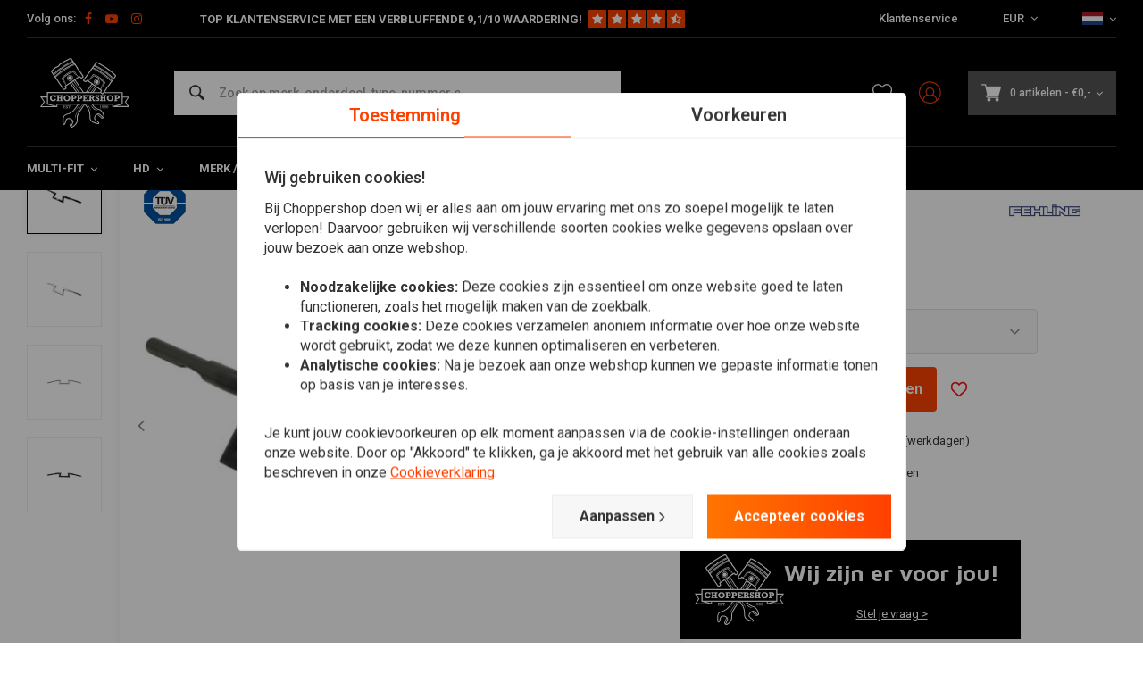

--- FILE ---
content_type: text/html;charset=utf-8
request_url: https://www.choppershop.com/nl/1-1-4-low-z-bar-82-20-hd-selecteer-kleur.html
body_size: 56904
content:
<!DOCTYPE html>
<html lang="nl">
  
      
  <head>
  



    
  <meta charset="utf-8"/>
  <meta name="viewport" content="width=device-width, initial-scale=1.0">
  <meta http-equiv="X-UA-Compatible" content="IE=edge,chrome=1">
  
      <title>1-1/4&#039;&#039; Low Z-Bar 82-20 HD (selecteer kleur) kopen bij ChopperShop.com</title>
  	<meta name="description" content="Koop 1-1/4&#039;&#039; Low Z-Bar 82-20 HD (selecteer kleur) voordelig bij ChopperShop.com. ✓ Persoonlijk advies. ✓ Snelle verzending met PostNL. ✓ 30 dagen bedenktijd!" />
    
    
  		<meta charset="utf-8"/>
<!-- [START] 'blocks/head.rain' -->
<!--

  (c) 2008-2026 Lightspeed Netherlands B.V.
  http://www.lightspeedhq.com
  Generated: 23-01-2026 @ 12:39:04

-->
<link rel="canonical" href="https://www.choppershop.com/nl/1-1-4-low-z-bar-82-20-hd-selecteer-kleur.html"/>
<link rel="alternate" href="https://www.choppershop.com/nl/index.rss" type="application/rss+xml" title="Nieuwe producten"/>
<meta name="robots" content="noodp,noydir"/>
<meta name="google-site-verification" content="LexS71RAIFLdkvdVnB0UR4z5AbFXUKegUHRo42X70II"/>
<meta name="google-site-verification" content="nhaUTLzUwkPds_1CzprTp18aOGMdF-n-lUKMIbQ_itc"/>
<meta name="google-site-verification" content="yUZGyuoBhh_O2QlXeJlp2k7ny5A8M4V_9Cp_izrhv7g"/>
<meta property="og:url" content="https://www.choppershop.com/nl/1-1-4-low-z-bar-82-20-hd-selecteer-kleur.html?source=facebook"/>
<meta property="og:site_name" content="ChopperShop.com"/>
<meta property="og:title" content="1-1/4&#039;&#039; Low Z-Bar 82-20 HD (selecteer kleur)"/>
<meta property="og:description" content="Chroom / Zwart; bars vereisen 1,25 &quot;diameter risers; 12 cm hoog x 87 cm breed; TUV goedgekeurd Past op:&gt; 82-20 HD (excl. 08-20 e-throttle &amp; 88-11 springers)...."/>
<meta property="og:image" content="https://cdn.webshopapp.com/shops/71199/files/350092998/fehling-1-1-4-low-z-bar-82-20-hd-selecteer-kleur.jpg"/>
<script>
</script><!-- BOF Google Code for Motorcycles United BV - Added by GMU - https://gmu.online/ -->
<!-- Global site tag (gtag.js) - Google Ads: "AW-788977545"-->
<script async src="https://www.googletagmanager.com/gtag/js?id=AW-788977545"></script>
<script>
    window.dataLayer = window.dataLayer || [];
    function gtag(){dataLayer.push(arguments);}
    gtag('js', new Date());

    gtag('config', "AW-788977545");
</script>
<!-- EOF Google Code for Motorcycles United BV - Added by GMU - https://gmu.online/ -->
<script>
</script>
<!--[if lt IE 9]>
<script src="https://cdn.webshopapp.com/assets/html5shiv.js?2025-02-20"></script>
<![endif]-->
<!-- [END] 'blocks/head.rain' -->
      <meta property="og:description" content="Chroom / Zwart; bars vereisen 1,25 &quot;diameter risers; 12 cm hoog x 87 cm breed; TUV goedgekeurd Past op:&gt; 82-20 HD (excl. 08-20 e-throttle &amp; 88-11 springers)...."/>
    
      
 
  <script>
  // Define dataLayer and the gtag function.
  window.dataLayer = window.dataLayer || [];
  function gtag(){dataLayer.push(arguments);}

  if (localStorage.getItem('consentMode') === null) {
    gtag('consent', 'default', {
      'ad_storage': 'denied', // marketing
      'ad_user_data': 'denied', // marketing
      'ad_personalization': 'denied', // persoonlijk
      'analytics_storage': 'denied', // analytics
      'functionality_storage': 'denied', // functioneel
      'personalization_storage': 'denied', // persoonlijk
      'security_storage': 'denied' // functioneel
    });
  } else {
    gtag('consent', 'default', JSON.parse(localStorage.getItem('consentMode')));
  }
  </script>


   
  
<!-- Google Tag Manager -->
<script>
(function(w,d,s,l,i){w[l]=w[l]||[];w[l].push({'gtm.start':
new Date().getTime(),event:'gtm.js'});var f=d.getElementsByTagName(s)[0],
j=d.createElement(s),dl=l!='dataLayer'?'&l='+l:'';j.async=true;j.src=
'https://www.googletagmanager.com/gtm.js?id='+i+dl;f.parentNode.insertBefore(j,f);
})(window,document,'script','dataLayer','GTM-M8SKP63');</script>
<!-- End Google Tag Manager -->
  
  
  <meta name="keywords" content="Fehling, 1-1/4&#039;&#039;, Low, Z-Bar, 82-20, HD, (selecteer, kleur), Choppershop.com is your partner for custom motorcycle parts, cool clothing and DIY material. We offer brands like Biltwell, Rolands Sands, Lowbrow, DNA, our own label and many more." />
  <meta name="apple-mobile-web-app-capable" content="yes">
  <meta name="apple-mobile-web-app-status-bar-style" content="black">
  <meta property="fb:app_id" content="966242223397117"/>
  <meta name="theme-color" content="#000000" />
  <meta name="pagespeed" content="https://www.erwinhofman.com/">
  
     <meta name="facebook-domain-verification" content="lz7y0gbaz5g2gqclvpk0gxyz754dol" />
      <meta name="trustpilot-one-time-domain-verification-id" content="bccefca9-8de8-4e9b-98f7-ecddb3817ae8"/>
    <script type="text/javascript"> (function(c,l,a,r,i,t,y){ c[a]=c[a]||function(){(c[a].q=c[a].q||[]).push(arguments)}; t=l.createElement(r);t.async=1;t.src="https://www.clarity.ms/tag/"+i; y=l.getElementsByTagName(r)[0];y.parentNode.insertBefore(t,y); })(window, document, "clarity", "script", "mr6x2ihh04"); </script>
    
  
          
          
  
      <link rel="alternate" hreflang="nl" href="https://www.choppershop.com/nl/go/product/116353061/"></link>
      <link rel="alternate" hreflang="de" href="https://www.choppershop.com/de/go/product/116353061/"></link>
      <link rel="alternate" hreflang="en" href="https://www.choppershop.com/en/go/product/116353061/"></link>
      <link rel="alternate" hreflang="fr" href="https://www.choppershop.com/fr/go/product/116353061/"></link>
  
  <link rel="shortcut icon" href="https://cdn.webshopapp.com/shops/71199/themes/155429/assets/favicon.ico?20260120154002" type="image/x-icon" />
  <link rel="preconnect" href="https://fonts.gstatic.com" crossorigin />
  <link rel="preload" as="style" href="https://fonts.googleapis.com/css?family=Roboto:300,400,500,600,700,800,900%7CMaven%20Pro:300,400,500,600,700,800,900&display=swap" />
  <link rel="stylesheet" href="https://fonts.googleapis.com/css?family=Roboto:300,400,500,600,700,800,900%7CMaven%20Pro:300,400,500,600,700,800,900&display=swap" media="print" onload="this.media='all'" />  
  
  <link rel="preload" href="https://cdn.webshopapp.com/shops/71199/themes/155429/assets/css-bootstrap.css?2026012015405920201223150452" as="style">
  <link rel="preload" href="https://cdn.webshopapp.com/shops/71199/themes/155429/assets/semantic.css?2026012015405920201223150452" as="style">
  <link rel="preload" href="https://cdn.webshopapp.com/assets/gui-2-0.css?2025-02-20" as="style">
  <link rel="preload" href="https://cdn.webshopapp.com/assets/gui-responsive-2-0.css?2025-02-20" as="style">

  <link rel="stylesheet" href="https://cdn.webshopapp.com/shops/71199/themes/155429/assets/css-bootstrap.css?2026012015405920201223150452" />
  <link rel="stylesheet" href="https://cdn.webshopapp.com/shops/71199/themes/155429/assets/semantic.css?2026012015405920201223150452" />
  <link rel="stylesheet" href="https://cdn.webshopapp.com/assets/gui-2-0.css?2025-02-20" />
  <link rel="stylesheet" href="https://cdn.webshopapp.com/assets/gui-responsive-2-0.css?2025-02-20" />
    
  <link rel="preload" href="https://cdn.webshopapp.com/shops/71199/themes/155429/assets/style-min-2.css?2026012015405920201223150452?1769168344" as="style">
  <link rel="stylesheet" href="https://cdn.webshopapp.com/shops/71199/themes/155429/assets/style-min-2.css?2026012015405920201223150452?1769168344"  />

  <link rel="preload" href="https://cdn.webshopapp.com/shops/71199/themes/155429/assets/settings.css?2026012015405920201223150452?23092024" as="style" onload="this.onload=null;this.rel='stylesheet'">
  <noscript><link rel="stylesheet" href="https://cdn.webshopapp.com/shops/71199/themes/155429/assets/settings.css?2026012015405920201223150452?23092024"></noscript>

  <link rel="preload" href="https://cdn.webshopapp.com/shops/71199/themes/155429/assets/custom.css?202601201540592020122315045220220602" as="style" onload="this.onload=null;this.rel='stylesheet'">
  <noscript><link rel="stylesheet" href="https://cdn.webshopapp.com/shops/71199/themes/155429/assets/custom.css?202601201540592020122315045220220602"></noscript>

  <link rel="preload" href="https://cdn.webshopapp.com/shops/71199/themes/155429/assets/shopmonkey.css?2026012015405920201223150452?1769168344" as="style" onload="this.onload=null;this.rel='stylesheet'">
  <noscript><link rel="stylesheet" href="https://cdn.webshopapp.com/shops/71199/themes/155429/assets/shopmonkey.css?2026012015405920201223150452?1769168344"></noscript>

  <link rel="preload" href="https://cdn.webshopapp.com/shops/71199/themes/155429/assets/header-2025.css?2026012015405920201223150452?1769168344" as="style" onload="this.onload=null;this.rel='stylesheet'">
  <noscript><link rel="stylesheet" href="https://cdn.webshopapp.com/shops/71199/themes/155429/assets/header-2025.css?2026012015405920201223150452?1769168344"></noscript>

  <link rel="preload" href="https://cdn.webshopapp.com/shops/71199/themes/155429/assets/sm-account.css?2026012015405920201223150452?1769168344" as="style" onload="this.onload=null;this.rel='stylesheet'">
  <noscript><link rel="stylesheet" href="https://cdn.webshopapp.com/shops/71199/themes/155429/assets/sm-account.css?2026012015405920201223150452?1769168344"></noscript>

  <link rel="preload" href="https://cdn.webshopapp.com/shops/71199/themes/155429/assets/productpage-2025.css?2026012015405920201223150452?1769168344" as="style" onload="this.onload=null;this.rel='stylesheet'">
  <noscript><link rel="stylesheet" href="https://cdn.webshopapp.com/shops/71199/themes/155429/assets/productpage-2025.css?2026012015405920201223150452?1769168344"></noscript>

  <link rel="preload" href="https://unpkg.com/boxicons@2.1.4/css/boxicons.min.css" as="style" onload="this.onload=null;this.rel='stylesheet'">
  <noscript><link href="https://unpkg.com/boxicons@2.1.4/css/boxicons.min.css" rel="stylesheet"></noscript>

  <link rel="preload" href="https://cdn.webshopapp.com/shops/71199/themes/155429/assets/css-vendor.css?2026012015405920201223150452?20220602-8" as="style" onload="this.onload=null;this.rel='stylesheet'">
  <noscript><link rel="stylesheet" href="https://cdn.webshopapp.com/shops/71199/themes/155429/assets/css-vendor.css?2026012015405920201223150452?20220602-8"></noscript>

  <link rel="preload" href="https://cdn.webshopapp.com/shops/71199/themes/155429/assets/font-awesome-min.css?2026012015405920201223150452" as="style" onload="this.onload=null;this.rel='stylesheet'">
  <noscript><link rel="stylesheet" href="https://cdn.webshopapp.com/shops/71199/themes/155429/assets/font-awesome-min.css?2026012015405920201223150452"></noscript>
  
  
  
        <!-- head-jquery-gui -->
  <script src="https://cdn.webshopapp.com/shops/71199/themes/155429/assets/js-jquery-2-0-1.js?2026012015405920201223150452"></script>
  <script src="https://cdn.webshopapp.com/assets/jquery-ui-1-10-1.js?2025-02-20"></script>
      <script>
    /*
 * jQuery deprecated live method
 */
if (typeof $.prototype.live == "undefined")
{
    jQuery.fn.extend({
        live: function( types, data, fn ) {
            jQuery( this.context ).on( types, this.selector, data, fn );
            return this;
        }
    });
}
  </script>
  <script src="https://cdn.webshopapp.com/assets/gui.js?2025-02-20"></script>
	<script src="https://cdn.webshopapp.com/assets/gui-responsive-2-0.js?2025-02-20"></script>    
    
  
    
    
</head>  
        	    
  <body class="dev shop-71199"><!-- Google Tag Manager (noscript) --><noscript><iframe src="https://www.googletagmanager.com/ns.html?id=GTM-M8SKP63"
height="0" width="0" style="display:none;visibility:hidden"></iframe></noscript><!-- End Google Tag Manager (noscript) --><div class="mobile-menu-overlay menu "></div><div class="mobile-menu cart hidden-lg "><div class="mobile-menu-inner"><ul class="sub-menu"><li><a class="accent-color" href="https://www.choppershop.com/nl/account/"><i class="icon icon-account-alt before"></i>Inloggen/Account</a></li></ul><ul class="main-links"><li class=""><a class="normal-link " href="https://www.choppershop.com/nl/multi-fit/">Multi-fit</a><span class="more-cats"><i class="fa fa-angle-right"></i></span><ul class=""><li class=""><noscript><img src="https://cdn.webshopapp.com/shops/71199/files/214805984/100x100x2/stuur-toebehoor.jpg" alt="Stuur &amp; Toebehoor"  width="90" height="90" /></noscript><a class="normal-link" href="https://www.choppershop.com/nl/multi-fit/stuur-toebehoor/">Stuur &amp; Toebehoor</a><span class="more-cats"><i class="fa fa-angle-right"></i></span><ul class=""><li class=""><a class="normal-link" href="https://www.choppershop.com/nl/multi-fit/stuur-toebehoor/handvatten/">Handvatten</a></li><li class=""><a class="normal-link" href="https://www.choppershop.com/nl/multi-fit/stuur-toebehoor/sturen/">Sturen</a></li><li class=""><a class="normal-link" href="https://www.choppershop.com/nl/multi-fit/stuur-toebehoor/gashendel/">Gashendel</a></li><li class=""><a class="normal-link" href="https://www.choppershop.com/nl/multi-fit/stuur-toebehoor/bediening-schakelaars/">Bediening &amp; Schakelaars</a></li><li class=""><a class="normal-link" href="https://www.choppershop.com/nl/multi-fit/stuur-toebehoor/risers/">Risers</a></li><li class=""><a class="normal-link" href="https://www.choppershop.com/nl/multi-fit/stuur-toebehoor/rem-koppeling/">Rem / Koppeling</a></li><li class=""><a class="normal-link" href="https://www.choppershop.com/nl/multi-fit/stuur-toebehoor/kabel-leidingen/">Kabel / Leidingen</a></li><li class=""><a class="normal-link" href="https://www.choppershop.com/nl/multi-fit/stuur-toebehoor/ape-hanger-sets/">Ape Hanger Sets</a></li><li class=""><a class="normal-link" href="https://www.choppershop.com/nl/multi-fit/stuur-toebehoor/overig-stuur-toebehoor/">Overig Stuur &amp; Toebehoor</a></li></ul></li><li class=""><noscript><img src="https://cdn.webshopapp.com/shops/71199/files/243947600/100x100x2/verlichting.jpg" alt="Verlichting"  width="90" height="90" /></noscript><a class="normal-link" href="https://www.choppershop.com/nl/multi-fit/verlichting/">Verlichting</a><span class="more-cats"><i class="fa fa-angle-right"></i></span><ul class=""><li class=""><a class="normal-link" href="https://www.choppershop.com/nl/multi-fit/verlichting/indicatie-verlichting/">Indicatie Verlichting</a></li><li class=""><a class="normal-link" href="https://www.choppershop.com/nl/multi-fit/verlichting/koplampen/">Koplampen</a></li><li class=""><a class="normal-link" href="https://www.choppershop.com/nl/multi-fit/verlichting/achterlichten/">Achterlichten</a></li><li class=""><a class="normal-link" href="https://www.choppershop.com/nl/multi-fit/verlichting/knipperlichten/">Knipperlichten</a></li><li class=""><a class="normal-link" href="https://www.choppershop.com/nl/multi-fit/verlichting/brackets/">Brackets</a></li><li class=""><a class="normal-link" href="https://www.choppershop.com/nl/multi-fit/verlichting/kentekenverlichting/">Kentekenverlichting</a></li><li class=""><a class="normal-link" href="https://www.choppershop.com/nl/multi-fit/verlichting/verlichting-overig/">Verlichting Overig </a></li></ul></li><li class=""><noscript><img src="https://cdn.webshopapp.com/shops/71199/files/300846804/100x100x2/seats-en-toebehoren.jpg" alt="Seats en Toebehoren"  width="90" height="90" /></noscript><a class="normal-link" href="https://www.choppershop.com/nl/multi-fit/seats-en-toebehoren/">Seats en Toebehoren</a><span class="more-cats"><i class="fa fa-angle-right"></i></span><ul class=""><li class=""><a class="normal-link" href="https://www.choppershop.com/nl/multi-fit/seats-en-toebehoren/diy-zadel-parts/">DIY Zadel Parts</a></li><li class=""><a class="normal-link" href="https://www.choppershop.com/nl/multi-fit/seats-en-toebehoren/bobber-seats/">Bobber Seats</a></li><li class=""><a class="normal-link" href="https://www.choppershop.com/nl/multi-fit/seats-en-toebehoren/tracker/">Tracker</a></li><li class=""><a class="normal-link" href="https://www.choppershop.com/nl/multi-fit/seats-en-toebehoren/bekleed/">Bekleed</a></li><li class=""><a class="normal-link" href="https://www.choppershop.com/nl/multi-fit/seats-en-toebehoren/pillion-pads/">Pillion Pads</a></li><li class=""><a class="normal-link" href="https://www.choppershop.com/nl/multi-fit/seats-en-toebehoren/duo-en-of-passagier/">Duo en/of Passagier</a></li><li class=""><a class="normal-link" href="https://www.choppershop.com/nl/multi-fit/seats-en-toebehoren/seat-springs-mounts/">Seat Springs &amp; Mounts</a></li></ul></li><li class=""><noscript><img src="https://cdn.webshopapp.com/shops/71199/files/313836077/100x100x2/uitlaat-toebehoren.jpg" alt="Uitlaat &amp; Toebehoren"  width="90" height="90" /></noscript><a class="normal-link" href="https://www.choppershop.com/nl/multi-fit/uitlaat-toebehoren/">Uitlaat &amp; Toebehoren</a><span class="more-cats"><i class="fa fa-angle-right"></i></span><ul class=""><li class=""><a class="normal-link" href="https://www.choppershop.com/nl/multi-fit/uitlaat-toebehoren/uitlaatdempers/">Uitlaatdempers</a></li><li class=""><a class="normal-link" href="https://www.choppershop.com/nl/multi-fit/uitlaat-toebehoren/db-killers/">dB-Killers</a></li><li class=""><a class="normal-link" href="https://www.choppershop.com/nl/multi-fit/uitlaat-toebehoren/exhaust-wrap/">Exhaust Wrap</a></li><li class=""><a class="normal-link" href="https://www.choppershop.com/nl/multi-fit/uitlaat-toebehoren/uitlaat-overig/">Uitlaat Overig</a></li><li class=""><a class="normal-link" href="https://www.choppershop.com/nl/multi-fit/uitlaat-toebehoren/tips/">Tips</a></li></ul></li><li class=""><noscript><img src="https://cdn.webshopapp.com/shops/71199/files/244053227/100x100x2/spiegels.jpg" alt="Spiegels"  width="90" height="90" /></noscript><a class="normal-link" href="https://www.choppershop.com/nl/multi-fit/spiegels/">Spiegels</a></li><li class=""><noscript><img src="https://cdn.webshopapp.com/shops/71199/files/243945587/100x100x2/tellers.jpg" alt="Tellers"  width="90" height="90" /></noscript><a class="normal-link" href="https://www.choppershop.com/nl/multi-fit/tellers/">Tellers</a><span class="more-cats"><i class="fa fa-angle-right"></i></span><ul class=""><li class=""><a class="normal-link" href="https://www.choppershop.com/nl/multi-fit/tellers/digitaal/">Digitaal</a></li><li class=""><a class="normal-link" href="https://www.choppershop.com/nl/multi-fit/tellers/mechanisch/">Mechanisch</a></li><li class=""><a class="normal-link" href="https://www.choppershop.com/nl/multi-fit/tellers/sensor/">Sensor</a></li><li class=""><a class="normal-link" href="https://www.choppershop.com/nl/multi-fit/tellers/accessoires/">Accessoires</a></li><li class=""><a class="normal-link" href="https://www.choppershop.com/nl/multi-fit/tellers/tellers-overig/">Tellers Overig</a></li></ul></li><li class=""><noscript><img src="https://cdn.webshopapp.com/shops/71199/files/314215575/100x100x2/electra.jpg" alt="Electra"  width="90" height="90" /></noscript><a class="normal-link" href="https://www.choppershop.com/nl/multi-fit/electra/">Electra</a><span class="more-cats"><i class="fa fa-angle-right"></i></span><ul class=""><li class=""><a class="normal-link" href="https://www.choppershop.com/nl/multi-fit/electra/relais-weerstanden/">Relais / Weerstanden</a></li><li class=""><a class="normal-link" href="https://www.choppershop.com/nl/multi-fit/electra/accu/">Accu</a></li><li class=""><a class="normal-link" href="https://www.choppershop.com/nl/multi-fit/electra/contactsloten/">Contactsloten</a></li><li class=""><a class="normal-link" href="https://www.choppershop.com/nl/multi-fit/electra/control-boxes/">Control Boxes</a></li><li class=""><a class="normal-link" href="https://www.choppershop.com/nl/multi-fit/electra/alarm/">Alarm</a></li><li class=""><a class="normal-link" href="https://www.choppershop.com/nl/multi-fit/electra/claxon/">Claxon</a></li><li class=""><a class="normal-link" href="https://www.choppershop.com/nl/multi-fit/electra/navigatie-toebehoor/">Navigatie &amp; Toebehoor </a></li><li class=""><a class="normal-link" href="https://www.choppershop.com/nl/multi-fit/electra/acculaders/">Acculaders</a></li></ul></li><li class=""><noscript><img src="https://cdn.webshopapp.com/shops/71199/files/314215674/100x100x2/tanks-en-toebehoren.jpg" alt="Tanks en Toebehoren"  width="90" height="90" /></noscript><a class="normal-link" href="https://www.choppershop.com/nl/multi-fit/tanks-en-toebehoren/">Tanks en Toebehoren</a><span class="more-cats"><i class="fa fa-angle-right"></i></span><ul class=""><li class=""><a class="normal-link" href="https://www.choppershop.com/nl/multi-fit/tanks-en-toebehoren/tanks/">Tanks</a></li><li class=""><a class="normal-link" href="https://www.choppershop.com/nl/multi-fit/tanks-en-toebehoren/benzinedop/">Benzinedop </a></li><li class=""><a class="normal-link" href="https://www.choppershop.com/nl/multi-fit/tanks-en-toebehoren/brandstofleiding/">Brandstofleiding</a></li><li class=""><a class="normal-link" href="https://www.choppershop.com/nl/multi-fit/tanks-en-toebehoren/benzinefilter/">Benzinefilter</a></li><li class=""><a class="normal-link" href="https://www.choppershop.com/nl/multi-fit/tanks-en-toebehoren/benzinekraan/">Benzinekraan</a></li><li class=""><a class="normal-link" href="https://www.choppershop.com/nl/multi-fit/tanks-en-toebehoren/diy-benzinetank-parts/">DIY Benzinetank Parts</a></li><li class=""><a class="normal-link" href="https://www.choppershop.com/nl/multi-fit/tanks-en-toebehoren/benzinetank-behandeling/">Benzinetank Behandeling</a></li></ul></li><li class=""><noscript><img src="https://cdn.webshopapp.com/shops/71199/files/95351378/100x100x2/spatborden.jpg" alt="Spatborden"  width="90" height="90" /></noscript><a class="normal-link" href="https://www.choppershop.com/nl/multi-fit/spatborden/">Spatborden</a><span class="more-cats"><i class="fa fa-angle-right"></i></span><ul class=""><li class=""><a class="normal-link" href="https://www.choppershop.com/nl/multi-fit/spatborden/voorspatbord/">Voorspatbord</a></li><li class=""><a class="normal-link" href="https://www.choppershop.com/nl/multi-fit/spatborden/achterspatbord/">Achterspatbord</a></li><li class=""><a class="normal-link" href="https://www.choppershop.com/nl/multi-fit/spatborden/spatbord-struts/">Spatbord Struts</a></li><li class=""><a class="normal-link" href="https://www.choppershop.com/nl/multi-fit/spatborden/spatbord-base/">Spatbord Base</a></li></ul></li><li class=""><noscript><img src="https://cdn.webshopapp.com/shops/71199/files/300847374/100x100x2/kuipdelen-schermen.jpg" alt="Kuipdelen &amp; Schermen"  width="90" height="90" /></noscript><a class="normal-link" href="https://www.choppershop.com/nl/multi-fit/kuipdelen-schermen/">Kuipdelen &amp; Schermen</a><span class="more-cats"><i class="fa fa-angle-right"></i></span><ul class=""><li class=""><a class="normal-link" href="https://www.choppershop.com/nl/multi-fit/kuipdelen-schermen/kuipdelen/">Kuipdelen</a></li><li class=""><a class="normal-link" href="https://www.choppershop.com/nl/multi-fit/kuipdelen-schermen/windschermen/">Windschermen</a></li></ul></li><li class=""><noscript><img src="https://cdn.webshopapp.com/shops/71199/files/300845715/100x100x2/beugels-sissy-bars.jpg" alt="Beugels &amp; Sissy Bars"  width="90" height="90" /></noscript><a class="normal-link" href="https://www.choppershop.com/nl/multi-fit/beugels-sissy-bars/">Beugels &amp; Sissy Bars</a><span class="more-cats"><i class="fa fa-angle-right"></i></span><ul class=""><li class=""><a class="normal-link" href="https://www.choppershop.com/nl/multi-fit/beugels-sissy-bars/sissy-bars/">Sissy Bars</a></li><li class=""><a class="normal-link" href="https://www.choppershop.com/nl/multi-fit/beugels-sissy-bars/side-mounts/">Side Mounts</a></li><li class=""><a class="normal-link" href="https://www.choppershop.com/nl/multi-fit/beugels-sissy-bars/valbeugels/">Valbeugels</a></li><li class=""><a class="normal-link" href="https://www.choppershop.com/nl/multi-fit/beugels-sissy-bars/bagagerekken/">Bagagerekken</a></li></ul></li><li class=""><noscript><img src="https://cdn.webshopapp.com/shops/71199/files/262243148/100x100x2/saddlebags-toolrolls.jpg" alt="Saddlebags &amp; Toolrolls"  width="90" height="90" /></noscript><a class="normal-link" href="https://www.choppershop.com/nl/multi-fit/saddlebags-toolrolls/">Saddlebags &amp; Toolrolls</a><span class="more-cats"><i class="fa fa-angle-right"></i></span><ul class=""><li class=""><a class="normal-link" href="https://www.choppershop.com/nl/multi-fit/saddlebags-toolrolls/saddle-bags-toolrolls/">Saddle Bags &amp; Toolrolls</a></li><li class=""><a class="normal-link" href="https://www.choppershop.com/nl/multi-fit/saddlebags-toolrolls/zadeltas-steunen/">Zadeltas Steunen</a></li></ul></li><li class=""><noscript><img src="https://cdn.webshopapp.com/shops/71199/files/300846366/100x100x2/vering.jpg" alt="Vering"  width="90" height="90" /></noscript><a class="normal-link" href="https://www.choppershop.com/nl/multi-fit/vering/">Vering</a><span class="more-cats"><i class="fa fa-angle-right"></i></span><ul class=""><li class=""><a class="normal-link" href="https://www.choppershop.com/nl/multi-fit/vering/schokbreker-shocks/">Schokbreker / Shocks</a></li><li class=""><a class="normal-link" href="https://www.choppershop.com/nl/multi-fit/vering/voorvork-hoezen/">Voorvork Hoezen</a></li><li class=""><a class="normal-link" href="https://www.choppershop.com/nl/multi-fit/vering/struts/">Struts</a></li><li class=""><a class="normal-link" href="https://www.choppershop.com/nl/multi-fit/vering/voorvork-covers/">Voorvork Covers</a></li><li class=""><a class="normal-link" href="https://www.choppershop.com/nl/multi-fit/vering/braces/">Braces</a></li></ul></li><li class=""><noscript><img src="https://cdn.webshopapp.com/shops/71199/files/244007423/100x100x2/rearsets-forward-controls.jpg" alt="Rearsets / Forward Controls"  width="90" height="90" /></noscript><a class="normal-link" href="https://www.choppershop.com/nl/multi-fit/rearsets-forward-controls/">Rearsets / Forward Controls</a><span class="more-cats"><i class="fa fa-angle-right"></i></span><ul class=""><li class=""><a class="normal-link" href="https://www.choppershop.com/nl/multi-fit/rearsets-forward-controls/kickstart/">Kickstart</a></li><li class=""><a class="normal-link" href="https://www.choppershop.com/nl/multi-fit/rearsets-forward-controls/forward-controls/">Forward Controls</a></li><li class=""><a class="normal-link" href="https://www.choppershop.com/nl/multi-fit/rearsets-forward-controls/pedalen-toebehoren/">Pedalen &amp; Toebehoren</a></li><li class=""><a class="normal-link" href="https://www.choppershop.com/nl/multi-fit/rearsets-forward-controls/rearsets/">Rearsets </a></li><li class=""><a class="normal-link" href="https://www.choppershop.com/nl/multi-fit/rearsets-forward-controls/schakelknop/">Schakelknop</a></li></ul></li><li class=""><noscript><img src="https://cdn.webshopapp.com/shops/71199/files/243941504/100x100x2/filters.jpg" alt="Filters"  width="90" height="90" /></noscript><a class="normal-link" href="https://www.choppershop.com/nl/multi-fit/filters/">Filters</a><span class="more-cats"><i class="fa fa-angle-right"></i></span><ul class=""><li class=""><a class="normal-link" href="https://www.choppershop.com/nl/multi-fit/filters/power/">Power</a></li><li class=""><a class="normal-link" href="https://www.choppershop.com/nl/multi-fit/filters/carter/">Carter </a></li><li class=""><a class="normal-link" href="https://www.choppershop.com/nl/multi-fit/filters/kelken/">Kelken</a></li></ul></li></ul></li><li class=""><a class="normal-link " href="https://www.choppershop.com/nl/hd/">HD</a><span class="more-cats"><i class="fa fa-angle-right"></i></span><ul class=""><li class=""><noscript><img src="https://cdn.webshopapp.com/shops/71199/files/324626874/100x100x2/harley-onderhoud.jpg" alt="Harley onderhoud"  width="90" height="90" /></noscript><a class="normal-link" href="https://www.choppershop.com/nl/hd/harley-onderhoud/">Harley onderhoud</a><span class="more-cats"><i class="fa fa-angle-right"></i></span><ul class=""><li class=""><a class="normal-link" href="https://www.choppershop.com/nl/hd/harley-onderhoud/workshop-handleidingen-harley/">Workshop handleidingen Harley</a></li><li class=""><a class="normal-link" href="https://www.choppershop.com/nl/hd/harley-onderhoud/servicekits/">Servicekits</a></li><li class=""><a class="normal-link" href="https://www.choppershop.com/nl/hd/harley-onderhoud/oliefilter/">Oliefilter</a></li><li class=""><a class="normal-link" href="https://www.choppershop.com/nl/hd/harley-onderhoud/accus-voor-harley-davidson/">Accu&#039;s voor Harley Davidson</a></li><li class=""><a class="normal-link" href="https://www.choppershop.com/nl/hd/harley-onderhoud/ontsteking-onderdelen-harley/">Ontsteking Onderdelen Harley</a></li><li class=""><a class="normal-link" href="https://www.choppershop.com/nl/hd/harley-onderhoud/remdelen/">Remdelen</a></li><li class=""><a class="normal-link" href="https://www.choppershop.com/nl/hd/harley-onderhoud/pakkingen/">Pakkingen</a></li><li class=""><a class="normal-link" href="https://www.choppershop.com/nl/hd/harley-onderhoud/lucas-oil/">Lucas Oil</a></li><li class=""><a class="normal-link" href="https://www.choppershop.com/nl/hd/harley-onderhoud/leidingen-en-kabels/">Leidingen en &amp; Kabels</a></li><li class=""><a class="normal-link" href="https://www.choppershop.com/nl/hd/harley-onderhoud/lagers/">Lagers</a></li><li class=""><a class="normal-link" href="https://www.choppershop.com/nl/hd/harley-onderhoud/keerringen/">Keerringen</a></li><li class=""><a class="normal-link" href="https://www.choppershop.com/nl/hd/harley-onderhoud/carburateur-en-accessoires/">Carburateur en accessoires</a></li><li class=""><a class="normal-link" href="https://www.choppershop.com/nl/hd/harley-onderhoud/technische-motorblok-parts-voor-harley/">Technische Motorblok Parts voor Harley</a></li><li class=""><a class="normal-link" href="https://www.choppershop.com/nl/hd/harley-onderhoud/klep-en-stoterstangonderdelen/">Klep- en stoterstangonderdelen</a></li><li class=""><a class="normal-link" href="https://www.choppershop.com/nl/hd/harley-onderhoud/koppeling/">Koppeling</a></li><li class=""><a class="normal-link" href="https://www.choppershop.com/nl/hd/harley-onderhoud/aandrijfriem/">Aandrijfriem</a></li><li class=""><a class="normal-link" href="https://www.choppershop.com/nl/hd/harley-onderhoud/cam-lifter-rocker-onderdelen/">Cam / Lifter &amp; Rocker-onderdelen</a></li><li class=""><a class="normal-link" href="https://www.choppershop.com/nl/hd/harley-onderhoud/hd-voorvork-onderhoudsdelen/">HD Voorvork Onderhoudsdelen</a></li><li class=""><a class="normal-link" href="https://www.choppershop.com/nl/hd/harley-onderhoud/startmotoren-en-onderdelen-voor-harley/">Startmotoren en onderdelen voor Harley</a></li><li class=""><a class="normal-link" href="https://www.choppershop.com/nl/hd/harley-onderhoud/achterwiel-poelies-voor-harley/">Achterwiel poelies voor Harley</a></li><li class=""><a class="normal-link" href="https://www.choppershop.com/nl/hd/harley-onderhoud/brandstofinjectoren-voor-harley/">Brandstofinjectoren voor Harley</a></li></ul></li><li class=""><noscript><img src="https://cdn.webshopapp.com/shops/71199/files/287987850/100x100x2/harley-uitlaat-dempers.jpg" alt="Harley Uitlaat &amp; Dempers"  width="90" height="90" /></noscript><a class="normal-link" href="https://www.choppershop.com/nl/hd/harley-uitlaat-dempers/">Harley Uitlaat &amp; Dempers</a><span class="more-cats"><i class="fa fa-angle-right"></i></span><ul class=""><li class=""><a class="normal-link" href="https://www.choppershop.com/nl/hd/harley-uitlaat-dempers/slip-ons-uitlaatdempers-voor-harley/">Slip-ons / Uitlaatdempers voor Harley</a></li><li class=""><a class="normal-link" href="https://www.choppershop.com/nl/hd/harley-uitlaat-dempers/uitlaat-systemen/">Uitlaat systemen</a></li><li class=""><a class="normal-link" href="https://www.choppershop.com/nl/hd/harley-uitlaat-dempers/uitlaat-en-uitlaatdelen/">Uitlaat en uitlaatdelen</a></li><li class=""><a class="normal-link" href="https://www.choppershop.com/nl/hd/harley-uitlaat-dempers/vance-hines-fuelpak-voor-harley/">Vance &amp; Hines FUELPAK voor Harley</a></li></ul></li><li class=""><noscript><img src="https://cdn.webshopapp.com/shops/71199/files/319875390/100x100x2/sturen-en-accessoires.jpg" alt="Sturen en accessoires"  width="90" height="90" /></noscript><a class="normal-link" href="https://www.choppershop.com/nl/hd/sturen-en-accessoires/">Sturen en accessoires</a><span class="more-cats"><i class="fa fa-angle-right"></i></span><ul class=""><li class=""><a class="normal-link" href="https://www.choppershop.com/nl/hd/sturen-en-accessoires/sturen-harley/">Sturen Harley</a></li><li class=""><a class="normal-link" href="https://www.choppershop.com/nl/hd/sturen-en-accessoires/risers-harley/">Risers Harley</a></li><li class=""><a class="normal-link" href="https://www.choppershop.com/nl/hd/sturen-en-accessoires/gashendels-harley/">Gashendels Harley</a></li><li class=""><a class="normal-link" href="https://www.choppershop.com/nl/hd/sturen-en-accessoires/rem-koppeling/">Rem / Koppeling</a></li><li class=""><a class="normal-link" href="https://www.choppershop.com/nl/hd/sturen-en-accessoires/diversen/">Diversen</a></li><li class=""><a class="normal-link" href="https://www.choppershop.com/nl/hd/sturen-en-accessoires/gashendel-klem/">Gashendel Klem</a></li><li class=""><a class="normal-link" href="https://www.choppershop.com/nl/hd/sturen-en-accessoires/harley-meters/">Harley-meters</a></li></ul></li><li class=""><noscript><img src="https://cdn.webshopapp.com/shops/71199/files/320006875/100x100x2/harley-verlichting-electra.jpg" alt="Harley verlichting &amp; Electra"  width="90" height="90" /></noscript><a class="normal-link" href="https://www.choppershop.com/nl/hd/harley-verlichting-electra/">Harley verlichting &amp; Electra</a><span class="more-cats"><i class="fa fa-angle-right"></i></span><ul class=""><li class=""><a class="normal-link" href="https://www.choppershop.com/nl/hd/harley-verlichting-electra/tuning-elektronica/">Tuning &amp; elektronica</a></li><li class=""><a class="normal-link" href="https://www.choppershop.com/nl/hd/harley-verlichting-electra/teller-houders/">Teller Houders</a></li><li class=""><a class="normal-link" href="https://www.choppershop.com/nl/hd/harley-verlichting-electra/knipperlichten-harley/">Knipperlichten Harley</a></li><li class=""><a class="normal-link" href="https://www.choppershop.com/nl/hd/harley-verlichting-electra/achterlichten-harley/">Achterlichten Harley</a></li><li class=""><a class="normal-link" href="https://www.choppershop.com/nl/hd/harley-verlichting-electra/koplampen-harley/">Koplampen Harley</a></li><li class=""><a class="normal-link" href="https://www.choppershop.com/nl/hd/harley-verlichting-electra/spotlamp-montagestangen/">Spotlamp Montagestangen</a></li><li class=""><a class="normal-link" href="https://www.choppershop.com/nl/hd/harley-verlichting-electra/ontsteking-en-injectie/">Ontsteking en injectie</a></li></ul></li><li class=""><noscript><img src="https://cdn.webshopapp.com/shops/71199/files/317372802/100x100x2/seats-sissy-bars-en-montagekits.jpg" alt="Seats, Sissy Bars en Montagekits"  width="90" height="90" /></noscript><a class="normal-link" href="https://www.choppershop.com/nl/hd/seats-sissy-bars-en-montagekits/">Seats, Sissy Bars en Montagekits</a><span class="more-cats"><i class="fa fa-angle-right"></i></span><ul class=""><li class=""><a class="normal-link" href="https://www.choppershop.com/nl/hd/seats-sissy-bars-en-montagekits/seats/">Seats</a></li><li class=""><a class="normal-link" href="https://www.choppershop.com/nl/hd/seats-sissy-bars-en-montagekits/saddle-bags-bagage-rekken/">Saddle Bags &amp; Bagage Rekken</a></li><li class=""><a class="normal-link" href="https://www.choppershop.com/nl/hd/seats-sissy-bars-en-montagekits/sissy-bars/">Sissy Bars</a></li><li class=""><a class="normal-link" href="https://www.choppershop.com/nl/hd/seats-sissy-bars-en-montagekits/montagekits/">Montagekits</a></li></ul></li><li class=""><noscript><img src="https://cdn.webshopapp.com/shops/71199/files/262141496/100x100x2/tanks-en-accessoires.jpg" alt="Tanks en accessoires"  width="90" height="90" /></noscript><a class="normal-link" href="https://www.choppershop.com/nl/hd/tanks-en-accessoires/">Tanks en accessoires</a><span class="more-cats"><i class="fa fa-angle-right"></i></span><ul class=""><li class=""><a class="normal-link" href="https://www.choppershop.com/nl/hd/tanks-en-accessoires/tanks/">Tanks</a></li><li class=""><a class="normal-link" href="https://www.choppershop.com/nl/hd/tanks-en-accessoires/tank-toebehoren/">Tank - Toebehoren</a></li><li class=""><a class="normal-link" href="https://www.choppershop.com/nl/hd/tanks-en-accessoires/benzinetank-en-dash-covers/">Benzinetank en Dash Covers </a></li><li class=""><a class="normal-link" href="https://www.choppershop.com/nl/hd/tanks-en-accessoires/olietanks-harley/">Olietanks Harley</a></li></ul></li><li class=""><noscript><img src="https://cdn.webshopapp.com/shops/71199/files/345982959/100x100x2/frame-toebehoor-voor-harley.jpg" alt="Frame &amp; Toebehoor voor Harley"  width="90" height="90" /></noscript><a class="normal-link" href="https://www.choppershop.com/nl/hd/frame-toebehoor-voor-harley/">Frame &amp; Toebehoor voor Harley</a><span class="more-cats"><i class="fa fa-angle-right"></i></span><ul class=""><li class=""><a class="normal-link" href="https://www.choppershop.com/nl/hd/frame-toebehoor-voor-harley/velgen-harley/">Velgen Harley</a></li><li class=""><a class="normal-link" href="https://www.choppershop.com/nl/hd/frame-toebehoor-voor-harley/frames-harley/">Frames Harley</a></li><li class=""><a class="normal-link" href="https://www.choppershop.com/nl/hd/frame-toebehoor-voor-harley/valbeugels-voor-harley-davidson/">Valbeugels voor Harley Davidson</a></li><li class=""><a class="normal-link" href="https://www.choppershop.com/nl/hd/frame-toebehoor-voor-harley/kettingkasten-harley/">Kettingkasten Harley</a></li></ul></li><li class=""><noscript><img src="https://cdn.webshopapp.com/shops/71199/files/334835164/100x100x2/inlaat-en-luchtfilter.jpg" alt="Inlaat en luchtfilter"  width="90" height="90" /></noscript><a class="normal-link" href="https://www.choppershop.com/nl/hd/inlaat-en-luchtfilter/">Inlaat en luchtfilter</a></li><li class=""><noscript><img src="https://cdn.webshopapp.com/shops/71199/files/341399537/100x100x2/motorblok-parts-covers.jpg" alt="Motorblok Parts &amp; Covers"  width="90" height="90" /></noscript><a class="normal-link" href="https://www.choppershop.com/nl/hd/motorblok-parts-covers/">Motorblok Parts &amp; Covers</a><span class="more-cats"><i class="fa fa-angle-right"></i></span><ul class=""><li class=""><a class="normal-link" href="https://www.choppershop.com/nl/hd/motorblok-parts-covers/ontstekingsdeksel/">Ontstekingsdeksel</a></li><li class=""><a class="normal-link" href="https://www.choppershop.com/nl/hd/motorblok-parts-covers/primary-covers-harley/">Primary Covers Harley</a></li><li class=""><a class="normal-link" href="https://www.choppershop.com/nl/hd/motorblok-parts-covers/motorblok-bescherming/">Motorblok bescherming</a></li><li class=""><a class="normal-link" href="https://www.choppershop.com/nl/hd/motorblok-parts-covers/transmissie-covers-harley/">Transmissie Covers Harley</a></li></ul></li><li class=""><noscript><img src="https://cdn.webshopapp.com/shops/71199/files/282218968/100x100x2/vering-harley.jpg" alt="Vering Harley"  width="90" height="90" /></noscript><a class="normal-link" href="https://www.choppershop.com/nl/hd/vering-harley/">Vering Harley</a><span class="more-cats"><i class="fa fa-angle-right"></i></span><ul class=""><li class=""><a class="normal-link" href="https://www.choppershop.com/nl/hd/vering-harley/achtervering/">Achtervering</a></li><li class=""><a class="normal-link" href="https://www.choppershop.com/nl/hd/vering-harley/voorvork-vering/">Voorvork Vering</a></li><li class=""><a class="normal-link" href="https://www.choppershop.com/nl/hd/vering-harley/binnenpoten-harley/">Binnenpoten Harley</a></li><li class=""><a class="normal-link" href="https://www.choppershop.com/nl/hd/vering-harley/voorvorken/">Voorvorken</a></li><li class=""><a class="normal-link" href="https://www.choppershop.com/nl/hd/vering-harley/voorvork-covers/">Voorvork Covers</a></li></ul></li><li class=""><noscript><img src="https://cdn.webshopapp.com/shops/71199/files/318078833/100x100x2/spatborden-harley.jpg" alt="Spatborden Harley"  width="90" height="90" /></noscript><a class="normal-link" href="https://www.choppershop.com/nl/hd/spatborden-harley/">Spatborden Harley</a><span class="more-cats"><i class="fa fa-angle-right"></i></span><ul class=""><li class=""><a class="normal-link" href="https://www.choppershop.com/nl/hd/spatborden-harley/achterspatbord-harley/">Achterspatbord Harley</a></li><li class=""><a class="normal-link" href="https://www.choppershop.com/nl/hd/spatborden-harley/spatbord-accessoires-harley-10695149/">Spatbord Accessoires Harley</a></li><li class=""><a class="normal-link" href="https://www.choppershop.com/nl/hd/spatborden-harley/voorspatbord-harley/">Voorspatbord Harley</a></li><li class=""><a class="normal-link" href="https://www.choppershop.com/nl/hd/spatborden-harley/bagage-rekken-harley/">Bagage Rekken Harley</a></li></ul></li><li class=""><noscript><img src="https://cdn.webshopapp.com/shops/71199/files/319918008/100x100x2/kuipdelen-harley.jpg" alt="Kuipdelen Harley"  width="90" height="90" /></noscript><a class="normal-link" href="https://www.choppershop.com/nl/hd/kuipdelen-harley/">Kuipdelen Harley</a><span class="more-cats"><i class="fa fa-angle-right"></i></span><ul class=""><li class=""><a class="normal-link" href="https://www.choppershop.com/nl/hd/kuipdelen-harley/kuipen-schermen/">Kuipen / Schermen</a></li><li class=""><a class="normal-link" href="https://www.choppershop.com/nl/hd/kuipdelen-harley/bugspoilers/">Bugspoilers</a></li></ul></li><li class=""><noscript><img src="https://cdn.webshopapp.com/shops/71199/files/288822972/100x100x2/forward-controls-rem-schakelsets.jpg" alt="Forward Controls &amp; Rem/Schakelsets "  width="90" height="90" /></noscript><a class="normal-link" href="https://www.choppershop.com/nl/hd/forward-controls-rem-schakelsets/">Forward Controls &amp; Rem/Schakelsets </a><span class="more-cats"><i class="fa fa-angle-right"></i></span><ul class=""><li class=""><a class="normal-link" href="https://www.choppershop.com/nl/hd/forward-controls-rem-schakelsets/forward-controls/">Forward Controls </a></li><li class=""><a class="normal-link" href="https://www.choppershop.com/nl/hd/forward-controls-rem-schakelsets/floorboards/">Floorboards</a></li><li class=""><a class="normal-link" href="https://www.choppershop.com/nl/hd/forward-controls-rem-schakelsets/rem-schakelsets/">Rem Schakelsets</a></li><li class=""><a class="normal-link" href="https://www.choppershop.com/nl/hd/forward-controls-rem-schakelsets/voetsteunen/">Voetsteunen</a></li><li class=""><a class="normal-link" href="https://www.choppershop.com/nl/hd/forward-controls-rem-schakelsets/zijstandaard-toebehoren/">Zijstandaard &amp; Toebehoren</a></li><li class=""><a class="normal-link" href="https://www.choppershop.com/nl/hd/forward-controls-rem-schakelsets/rempedalen-harley/">Rempedalen Harley</a></li></ul></li><li class=""><noscript><img src="https://cdn.webshopapp.com/shops/71199/files/288902829/100x100x2/miscellaneous.jpg" alt="Miscellaneous"  width="90" height="90" /></noscript><a class="normal-link" href="https://www.choppershop.com/nl/hd/miscellaneous/">Miscellaneous</a></li></ul></li><li class=""><a class="normal-link " href="https://www.choppershop.com/nl/merk-style/">Merk / Style</a><span class="more-cats"><i class="fa fa-angle-right"></i></span><ul class=""><li class=""><noscript><img src="https://cdn.webshopapp.com/shops/71199/files/243295190/100x100x2/suzuki.jpg" alt="Suzuki"  width="90" height="90" /></noscript><a class="normal-link" href="https://www.choppershop.com/nl/merk-style/suzuki/">Suzuki</a><span class="more-cats"><i class="fa fa-angle-right"></i></span><ul class=""><li class=""><a class="normal-link" href="https://www.choppershop.com/nl/merk-style/suzuki/inlaat-luchtfilters/">Inlaat &amp; Luchtfilters</a></li><li class=""><a class="normal-link" href="https://www.choppershop.com/nl/merk-style/suzuki/saddle-bags-racks/">Saddle Bags / Racks</a></li><li class=""><a class="normal-link" href="https://www.choppershop.com/nl/merk-style/suzuki/seats-sissy-bars/">Seats &amp; Sissy Bars</a></li><li class=""><a class="normal-link" href="https://www.choppershop.com/nl/merk-style/suzuki/valbeugels/">Valbeugels</a></li><li class=""><a class="normal-link" href="https://www.choppershop.com/nl/merk-style/suzuki/uitlaat/">Uitlaat</a></li><li class=""><a class="normal-link" href="https://www.choppershop.com/nl/merk-style/suzuki/suzuki-bobber-kit/">Suzuki Bobber Kit</a></li></ul></li><li class=""><noscript><img src="https://cdn.webshopapp.com/shops/71199/files/243294253/100x100x2/yamaha.jpg" alt="Yamaha"  width="90" height="90" /></noscript><a class="normal-link" href="https://www.choppershop.com/nl/merk-style/yamaha/">Yamaha</a><span class="more-cats"><i class="fa fa-angle-right"></i></span><ul class=""><li class=""><a class="normal-link" href="https://www.choppershop.com/nl/merk-style/yamaha/dempers-uitlaat/">Dempers / Uitlaat</a></li><li class=""><a class="normal-link" href="https://www.choppershop.com/nl/merk-style/yamaha/inlaat-luchtfilters/">Inlaat &amp; Luchtfilters</a></li><li class=""><a class="normal-link" href="https://www.choppershop.com/nl/merk-style/yamaha/saddle-bags-racks/">Saddle Bags / Racks</a></li><li class=""><a class="normal-link" href="https://www.choppershop.com/nl/merk-style/yamaha/valbeugels/">Valbeugels</a></li><li class=""><a class="normal-link" href="https://www.choppershop.com/nl/merk-style/yamaha/seats-sissy-bars/">Seats &amp; Sissy Bars</a></li><li class=""><a class="normal-link" href="https://www.choppershop.com/nl/merk-style/yamaha/tuning/">Tuning</a></li><li class=""><a class="normal-link" href="https://www.choppershop.com/nl/merk-style/yamaha/yamaha-bobber-kit/">Yamaha Bobber Kit</a></li></ul></li><li class=""><noscript><img src="https://cdn.webshopapp.com/shops/71199/files/243294794/100x100x2/honda.jpg" alt="Honda"  width="90" height="90" /></noscript><a class="normal-link" href="https://www.choppershop.com/nl/merk-style/honda/">Honda</a><span class="more-cats"><i class="fa fa-angle-right"></i></span><ul class=""><li class=""><a class="normal-link" href="https://www.choppershop.com/nl/merk-style/honda/inlaat-luchtfilters/">Inlaat &amp; Luchtfilters</a></li><li class=""><a class="normal-link" href="https://www.choppershop.com/nl/merk-style/honda/saddle-bags-racks/">Saddle Bags / Racks</a></li><li class=""><a class="normal-link" href="https://www.choppershop.com/nl/merk-style/honda/valbeugels/">Valbeugels</a></li><li class=""><a class="normal-link" href="https://www.choppershop.com/nl/merk-style/honda/uitlaat/">Uitlaat</a></li><li class=""><a class="normal-link" href="https://www.choppershop.com/nl/merk-style/honda/seats-sissy-bars/">Seats &amp; Sissy Bars</a></li><li class=""><a class="normal-link" href="https://www.choppershop.com/nl/merk-style/honda/onderhoudsonderdelen-honda/">Onderhoudsonderdelen Honda</a></li></ul></li><li class=""><noscript><img src="https://cdn.webshopapp.com/shops/71199/files/243293135/100x100x2/kawasaki.jpg" alt="Kawasaki"  width="90" height="90" /></noscript><a class="normal-link" href="https://www.choppershop.com/nl/merk-style/kawasaki/">Kawasaki</a><span class="more-cats"><i class="fa fa-angle-right"></i></span><ul class=""><li class=""><a class="normal-link" href="https://www.choppershop.com/nl/merk-style/kawasaki/inlaat-luchtfilters/">Inlaat &amp; Luchtfilters</a></li><li class=""><a class="normal-link" href="https://www.choppershop.com/nl/merk-style/kawasaki/saddle-bags-racks/">Saddle Bags / Racks</a></li><li class=""><a class="normal-link" href="https://www.choppershop.com/nl/merk-style/kawasaki/seats-sissy-bars/">Seats &amp; Sissy Bars</a></li><li class=""><a class="normal-link" href="https://www.choppershop.com/nl/merk-style/kawasaki/valbeugels/">Valbeugels</a></li><li class=""><a class="normal-link" href="https://www.choppershop.com/nl/merk-style/kawasaki/uitlaat/">Uitlaat</a></li><li class=""><a class="normal-link" href="https://www.choppershop.com/nl/merk-style/kawasaki/kawasaki-diversen/">Kawasaki Diversen</a></li><li class=""><a class="normal-link" href="https://www.choppershop.com/nl/merk-style/kawasaki/tank-bibs-kawasaki/">Tank Bibs Kawasaki</a></li></ul></li><li class=""><noscript><img src="https://cdn.webshopapp.com/shops/71199/files/233879793/100x100x2/indian.jpg" alt="Indian"  width="90" height="90" /></noscript><a class="normal-link" href="https://www.choppershop.com/nl/merk-style/indian/">Indian</a><span class="more-cats"><i class="fa fa-angle-right"></i></span><ul class=""><li class=""><a class="normal-link" href="https://www.choppershop.com/nl/merk-style/indian/dempers-uitlaat/">Dempers / Uitlaat</a></li><li class=""><a class="normal-link" href="https://www.choppershop.com/nl/merk-style/indian/forward-controls-steuntjes/">Forward Controls / Steuntjes</a></li><li class=""><a class="normal-link" href="https://www.choppershop.com/nl/merk-style/indian/inlaat-luchtfilters/">Inlaat &amp; Luchtfilters</a></li><li class=""><a class="normal-link" href="https://www.choppershop.com/nl/merk-style/indian/saddle-bags-racks/">Saddle Bags / Racks</a></li><li class=""><a class="normal-link" href="https://www.choppershop.com/nl/merk-style/indian/seats-sissy-bars/">Seats &amp; Sissy Bars</a></li><li class=""><a class="normal-link" href="https://www.choppershop.com/nl/merk-style/indian/spatborden/">Spatborden</a></li><li class=""><a class="normal-link" href="https://www.choppershop.com/nl/merk-style/indian/kuip-schermen/">Kuip / Schermen</a></li><li class=""><a class="normal-link" href="https://www.choppershop.com/nl/merk-style/indian/overig/">Overig</a></li></ul></li><li class=""><noscript><img src="https://cdn.webshopapp.com/shops/71199/files/270369334/100x100x2/bobber.jpg" alt="Bobber"  width="90" height="90" /></noscript><a class="normal-link" href="https://www.choppershop.com/nl/merk-style/bobber/">Bobber</a><span class="more-cats"><i class="fa fa-angle-right"></i></span><ul class=""><li class=""><a class="normal-link" href="https://www.choppershop.com/nl/merk-style/bobber/bobber-zitjes-toebehoor/">Bobber Zitjes &amp; Toebehoor</a></li><li class=""><a class="normal-link" href="https://www.choppershop.com/nl/merk-style/bobber/bobber-tanks/">Bobber Tanks</a></li><li class=""><a class="normal-link" href="https://www.choppershop.com/nl/merk-style/bobber/bobber-verlichting/">Bobber Verlichting</a></li><li class=""><a class="normal-link" href="https://www.choppershop.com/nl/merk-style/bobber/bobber-spatborden/">Bobber Spatborden</a></li><li class=""><a class="normal-link" href="https://www.choppershop.com/nl/merk-style/bobber/bobber-diversen/">Bobber Diversen</a></li><li class=""><a class="normal-link" href="https://www.choppershop.com/nl/merk-style/bobber/bobber-bouwen-stap-voor-stap-handleiding/">Bobber Bouwen, Stap voor Stap Handleiding </a></li><li class=""><a class="normal-link" href="https://www.choppershop.com/nl/merk-style/bobber/bobber-sidemount/">Bobber Sidemount</a></li><li class=""><a class="normal-link" href="https://www.choppershop.com/nl/merk-style/bobber/bobber-kits/">Bobber Kits</a></li></ul></li><li class=""><noscript><img src="https://cdn.webshopapp.com/shops/71199/files/270368449/100x100x2/oldskool.jpg" alt="Oldskool"  width="90" height="90" /></noscript><a class="normal-link" href="https://www.choppershop.com/nl/merk-style/oldskool/">Oldskool</a><span class="more-cats"><i class="fa fa-angle-right"></i></span><ul class=""><li class=""><a class="normal-link" href="https://www.choppershop.com/nl/merk-style/oldskool/what-is-an-old-school-chopper/">What is an Old-school Chopper?</a></li><li class=""><a class="normal-link" href="https://www.choppershop.com/nl/merk-style/oldskool/uitlaat/">Uitlaat</a></li><li class=""><a class="normal-link" href="https://www.choppershop.com/nl/merk-style/oldskool/oldskool-verlichting/">Oldskool Verlichting</a></li><li class=""><a class="normal-link" href="https://www.choppershop.com/nl/merk-style/oldskool/ape-hanger-stuur/">Ape Hanger Stuur</a></li><li class=""><a class="normal-link" href="https://www.choppershop.com/nl/merk-style/oldskool/sissy-bars/">Sissy Bars</a></li><li class=""><a class="normal-link" href="https://www.choppershop.com/nl/merk-style/oldskool/oldskool-zitjes/">Oldskool Zitjes</a></li></ul></li><li class=""><noscript><img src="https://cdn.webshopapp.com/shops/71199/files/271755994/100x100x2/club-style.jpg" alt="Club Style"  width="90" height="90" /></noscript><a class="normal-link" href="https://www.choppershop.com/nl/merk-style/club-style/">Club Style</a><span class="more-cats"><i class="fa fa-angle-right"></i></span><ul class=""><li class=""><a class="normal-link" href="https://www.choppershop.com/nl/merk-style/club-style/uitlaat/">Uitlaat</a></li><li class=""><a class="normal-link" href="https://www.choppershop.com/nl/merk-style/club-style/kuipdelen/">Kuipdelen</a></li><li class=""><a class="normal-link" href="https://www.choppershop.com/nl/merk-style/club-style/sturen-en-risers/">Sturen en risers</a></li><li class=""><a class="normal-link" href="https://www.choppershop.com/nl/merk-style/club-style/club-style-seats/">Club-style Seats</a></li></ul></li><li class=""><noscript><img src="https://cdn.webshopapp.com/shops/71199/files/272057410/100x100x2/touring.jpg" alt="Touring"  width="90" height="90" /></noscript><a class="normal-link" href="https://www.choppershop.com/nl/merk-style/touring/">Touring</a><span class="more-cats"><i class="fa fa-angle-right"></i></span><ul class=""><li class=""><a class="normal-link" href="https://www.choppershop.com/nl/merk-style/touring/wat-is-een-touring-chopper/">Wat is een Touring Chopper?</a></li><li class=""><a class="normal-link" href="https://www.choppershop.com/nl/merk-style/touring/kuipdelen-windschermen/">Kuipdelen / Windschermen </a></li><li class=""><a class="normal-link" href="https://www.choppershop.com/nl/merk-style/touring/ape-hanger-stuur/">Ape Hanger Stuur</a></li><li class=""><a class="normal-link" href="https://www.choppershop.com/nl/merk-style/touring/uitlaat/">Uitlaat </a></li><li class=""><a class="normal-link" href="https://www.choppershop.com/nl/merk-style/touring/touring-zitjes-toebehoor/">Touring Zitjes &amp; Toebehoor</a></li><li class=""><a class="normal-link" href="https://www.choppershop.com/nl/merk-style/touring/zadeltassen-koffers-toebehoor/">Zadeltassen / Koffers / Toebehoor</a></li></ul></li></ul></li><li class=""><a class="normal-link " href="https://www.choppershop.com/nl/the-garage/">The Garage</a><span class="more-cats"><i class="fa fa-angle-right"></i></span><ul class=""><li class=""><noscript><img src="https://cdn.webshopapp.com/shops/71199/files/300841179/100x100x2/gereedschap.jpg" alt="Gereedschap"  width="90" height="90" /></noscript><a class="normal-link" href="https://www.choppershop.com/nl/the-garage/gereedschap/">Gereedschap</a><span class="more-cats"><i class="fa fa-angle-right"></i></span><ul class=""><li class=""><a class="normal-link" href="https://www.choppershop.com/nl/the-garage/gereedschap/schuren-slijpen/">Schuren / Slijpen </a></li><li class=""><a class="normal-link" href="https://www.choppershop.com/nl/the-garage/gereedschap/veiligheid/">Veiligheid</a></li><li class=""><a class="normal-link" href="https://www.choppershop.com/nl/the-garage/gereedschap/verf/">Verf</a></li><li class=""><a class="normal-link" href="https://www.choppershop.com/nl/the-garage/gereedschap/boren-tappen/">Boren / Tappen</a></li><li class=""><a class="normal-link" href="https://www.choppershop.com/nl/the-garage/gereedschap/tangen/">Tangen</a></li><li class=""><a class="normal-link" href="https://www.choppershop.com/nl/the-garage/gereedschap/meetgereedschap/">Meetgereedschap</a></li><li class=""><a class="normal-link" href="https://www.choppershop.com/nl/the-garage/gereedschap/schroeven/">Schroeven</a></li><li class=""><a class="normal-link" href="https://www.choppershop.com/nl/the-garage/gereedschap/sleutelen/">Sleutelen</a></li><li class=""><a class="normal-link" href="https://www.choppershop.com/nl/the-garage/gereedschap/sets/">Sets</a></li><li class=""><a class="normal-link" href="https://www.choppershop.com/nl/the-garage/gereedschap/machines/">Machines</a></li><li class=""><a class="normal-link" href="https://www.choppershop.com/nl/the-garage/gereedschap/overig-gereedschap/">Overig Gereedschap</a></li><li class=""><a class="normal-link" href="https://www.choppershop.com/nl/the-garage/gereedschap/workshopsets/">Workshopsets</a></li><li class=""><a class="normal-link" href="https://www.choppershop.com/nl/the-garage/gereedschap/boren-en-bitsets/"> Boren en bitsets</a></li><li class=""><a class="normal-link" href="https://www.choppershop.com/nl/the-garage/gereedschap/moeren-en-bouten/">Moeren en bouten</a></li><li class=""><a class="normal-link" href="https://www.choppershop.com/nl/the-garage/gereedschap/ratels-en-doppen/">Ratels en doppen</a></li><li class=""><a class="normal-link" href="https://www.choppershop.com/nl/the-garage/gereedschap/elektrisch/"> Elektrisch</a></li><li class=""><a class="normal-link" href="https://www.choppershop.com/nl/the-garage/gereedschap/hamer/">Hamer</a></li><li class=""><a class="normal-link" href="https://www.choppershop.com/nl/the-garage/gereedschap/inbussleutel-en-torx/">Inbussleutel en Torx</a></li><li class=""><a class="normal-link" href="https://www.choppershop.com/nl/the-garage/gereedschap/karren-dozen/"> Karren &amp; Dozen</a></li><li class=""><a class="normal-link" href="https://www.choppershop.com/nl/the-garage/gereedschap/mannetje/">Mannetje</a></li><li class=""><a class="normal-link" href="https://www.choppershop.com/nl/the-garage/gereedschap/meetgereedschappen/">Meetgereedschappen</a></li><li class=""><a class="normal-link" href="https://www.choppershop.com/nl/the-garage/gereedschap/ring-sleutelsets/">Ring-/sleutelsets</a></li><li class=""><a class="normal-link" href="https://www.choppershop.com/nl/the-garage/gereedschap/schroevendraaiers/">Schroevendraaiers</a></li><li class=""><a class="normal-link" href="https://www.choppershop.com/nl/the-garage/gereedschap/speciaal-gereedschap/">Speciaal gereedschap</a></li><li class=""><a class="normal-link" href="https://www.choppershop.com/nl/the-garage/gereedschap/draadsnijgereedschap/"> Draadsnijgereedschap</a></li><li class=""><a class="normal-link" href="https://www.choppershop.com/nl/the-garage/gereedschap/penselen/">Penselen</a></li><li class=""><a class="normal-link" href="https://www.choppershop.com/nl/the-garage/gereedschap/weer/">Weer</a></li></ul></li><li class=""><noscript><img src="https://cdn.webshopapp.com/shops/71199/files/288742083/100x100x2/diy-materiaal.jpg" alt="DIY Materiaal"  width="90" height="90" /></noscript><a class="normal-link" href="https://www.choppershop.com/nl/the-garage/diy-materiaal/">DIY Materiaal</a><span class="more-cats"><i class="fa fa-angle-right"></i></span><ul class=""><li class=""><a class="normal-link" href="https://www.choppershop.com/nl/the-garage/diy-materiaal/uitlaatdelen/">Uitlaatdelen</a></li><li class=""><a class="normal-link" href="https://www.choppershop.com/nl/the-garage/diy-materiaal/framedelen/">Framedelen</a></li><li class=""><a class="normal-link" href="https://www.choppershop.com/nl/the-garage/diy-materiaal/bungs/">Bungs</a></li><li class=""><a class="normal-link" href="https://www.choppershop.com/nl/the-garage/diy-materiaal/mounting-tabs/">Mounting Tabs</a></li><li class=""><a class="normal-link" href="https://www.choppershop.com/nl/the-garage/diy-materiaal/plaatwerk/">Plaatwerk</a></li><li class=""><a class="normal-link" href="https://www.choppershop.com/nl/the-garage/diy-materiaal/bouten-moeren/">Bouten / Moeren</a></li></ul></li><li class=""><noscript><img src="https://cdn.webshopapp.com/shops/71199/files/300852261/100x100x2/olie-vetten.jpg" alt="Olie &amp; Vetten"  width="90" height="90" /></noscript><a class="normal-link" href="https://www.choppershop.com/nl/the-garage/olie-vetten/">Olie &amp; Vetten</a><span class="more-cats"><i class="fa fa-angle-right"></i></span><ul class=""><li class=""><a class="normal-link" href="https://www.choppershop.com/nl/the-garage/olie-vetten/olie/">Olie</a></li><li class=""><a class="normal-link" href="https://www.choppershop.com/nl/the-garage/olie-vetten/versnellingsbak-olie/">Versnellingsbak Olie</a></li><li class=""><a class="normal-link" href="https://www.choppershop.com/nl/the-garage/olie-vetten/vet/">Vet</a></li><li class=""><a class="normal-link" href="https://www.choppershop.com/nl/the-garage/olie-vetten/voorvork-olie/">Voorvork Olie</a></li><li class=""><a class="normal-link" href="https://www.choppershop.com/nl/the-garage/olie-vetten/olie-parts/">Olie Parts</a></li></ul></li><li class=""><noscript><img src="https://cdn.webshopapp.com/shops/71199/files/109930394/100x100x2/banden.jpg" alt="Banden"  width="90" height="90" /></noscript><a class="normal-link" href="https://www.choppershop.com/nl/the-garage/banden/">Banden</a><span class="more-cats"><i class="fa fa-angle-right"></i></span><ul class=""><li class=""><a class="normal-link" href="https://www.choppershop.com/nl/the-garage/banden/spaken/">Spaken</a></li><li class=""><a class="normal-link" href="https://www.choppershop.com/nl/the-garage/banden/binnenband-velglint/">Binnenband &amp; Velglint</a></li><li class=""><a class="normal-link" href="https://www.choppershop.com/nl/the-garage/banden/15-inch/">15 Inch</a></li><li class=""><a class="normal-link" href="https://www.choppershop.com/nl/the-garage/banden/16-inch/">16 Inch</a></li><li class=""><a class="normal-link" href="https://www.choppershop.com/nl/the-garage/banden/17-inch/">17 Inch</a></li><li class=""><a class="normal-link" href="https://www.choppershop.com/nl/the-garage/banden/18-inch/">18 Inch</a></li><li class=""><a class="normal-link" href="https://www.choppershop.com/nl/the-garage/banden/19-inch/">19 Inch</a></li><li class=""><a class="normal-link" href="https://www.choppershop.com/nl/the-garage/banden/20-inch/">20 Inch</a></li><li class=""><a class="normal-link" href="https://www.choppershop.com/nl/the-garage/banden/21-inch/">21 Inch</a></li><li class=""><a class="normal-link" href="https://www.choppershop.com/nl/the-garage/banden/23-inch/">23 Inch</a></li></ul></li><li class=""><noscript><img src="https://cdn.webshopapp.com/shops/71199/files/287881764/100x100x2/service-producten-vloeistoffen.jpg" alt="Service producten &amp; Vloeistoffen"  width="90" height="90" /></noscript><a class="normal-link" href="https://www.choppershop.com/nl/the-garage/service-producten-vloeistoffen/">Service producten &amp; Vloeistoffen</a><span class="more-cats"><i class="fa fa-angle-right"></i></span><ul class=""><li class=""><a class="normal-link" href="https://www.choppershop.com/nl/the-garage/service-producten-vloeistoffen/reiniging-en-conditionering/">Reiniging en conditionering</a></li><li class=""><a class="normal-link" href="https://www.choppershop.com/nl/the-garage/service-producten-vloeistoffen/service-producten/">Service Producten</a></li><li class=""><a class="normal-link" href="https://www.choppershop.com/nl/the-garage/service-producten-vloeistoffen/overige/">Overige</a></li><li class=""><a class="normal-link" href="https://www.choppershop.com/nl/the-garage/service-producten-vloeistoffen/vloeistoffen/">Vloeistoffen</a></li></ul></li><li class=""><noscript><img src="https://cdn.webshopapp.com/shops/71199/files/277978480/100x100x2/electra.jpg" alt="Electra"  width="90" height="90" /></noscript><a class="normal-link" href="https://www.choppershop.com/nl/the-garage/electra/">Electra</a><span class="more-cats"><i class="fa fa-angle-right"></i></span><ul class=""><li class=""><a class="normal-link" href="https://www.choppershop.com/nl/the-garage/electra/kabelboom/">Kabelboom</a></li><li class=""><a class="normal-link" href="https://www.choppershop.com/nl/the-garage/electra/gereedschap/">Gereedschap</a></li><li class=""><a class="normal-link" href="https://www.choppershop.com/nl/the-garage/electra/overige/">Overige</a></li></ul></li><li class=""><noscript><img src="https://cdn.webshopapp.com/shops/71199/files/323772306/100x100x2/oliefilters.jpg" alt="Oliefilters"  width="90" height="90" /></noscript><a class="normal-link" href="https://www.choppershop.com/nl/the-garage/oliefilters/">Oliefilters</a></li><li class=""><noscript><img src="https://cdn.webshopapp.com/shops/71199/files/255423797/100x100x2/werkplaatshandboeken.jpg" alt="Werkplaatshandboeken"  width="90" height="90" /></noscript><a class="normal-link" href="https://www.choppershop.com/nl/the-garage/werkplaatshandboeken/">Werkplaatshandboeken</a></li><li class=""><noscript><img src="https://cdn.webshopapp.com/shops/71199/files/226624973/100x100x2/ontsteking.jpg" alt="Ontsteking"  width="90" height="90" /></noscript><a class="normal-link" href="https://www.choppershop.com/nl/the-garage/ontsteking/">Ontsteking</a><span class="more-cats"><i class="fa fa-angle-right"></i></span><ul class=""><li class=""><a class="normal-link" href="https://www.choppershop.com/nl/the-garage/ontsteking/startmotoren/">Startmotoren</a></li><li class=""><a class="normal-link" href="https://www.choppershop.com/nl/the-garage/ontsteking/bougiekabels/">Bougiekabels</a></li><li class=""><a class="normal-link" href="https://www.choppershop.com/nl/the-garage/ontsteking/bougies/">Bougies</a></li></ul></li><li class=""><noscript><img src="https://cdn.webshopapp.com/shops/71199/files/324613395/100x100x2/keerringen.jpg" alt="Keerringen"  width="90" height="90" /></noscript><a class="normal-link" href="https://www.choppershop.com/nl/the-garage/keerringen/">Keerringen</a></li><li class=""><noscript><img src="https://cdn.webshopapp.com/shops/71199/files/464214697/100x100x2/sloten.jpg" alt="Sloten"  width="90" height="90" /></noscript><a class="normal-link" href="https://www.choppershop.com/nl/the-garage/sloten/">Sloten</a></li></ul></li><li class=""><a class="normal-link " href="https://www.choppershop.com/nl/the-biker/">The Biker</a><span class="more-cats"><i class="fa fa-angle-right"></i></span><ul class=""><li class=""><noscript><img src="https://cdn.webshopapp.com/shops/71199/files/313831210/100x100x2/helmen.jpg" alt="Helmen"  width="90" height="90" /></noscript><a class="normal-link" href="https://www.choppershop.com/nl/the-biker/helmen/">Helmen</a><span class="more-cats"><i class="fa fa-angle-right"></i></span><ul class=""><li class=""><a class="normal-link" href="https://www.choppershop.com/nl/the-biker/helmen/vizieren/">Vizieren</a></li><li class=""><a class="normal-link" href="https://www.choppershop.com/nl/the-biker/helmen/integraal-systeem/">Integraal / Systeem</a></li><li class=""><a class="normal-link" href="https://www.choppershop.com/nl/the-biker/helmen/jet/">Jet</a></li><li class=""><a class="normal-link" href="https://www.choppershop.com/nl/the-biker/helmen/mx/">MX</a></li></ul></li><li class=""><noscript><img src="https://cdn.webshopapp.com/shops/71199/files/313831269/100x100x2/brillen.jpg" alt="Brillen"  width="90" height="90" /></noscript><a class="normal-link" href="https://www.choppershop.com/nl/the-biker/brillen/">Brillen</a></li><li class=""><noscript><img src="https://cdn.webshopapp.com/shops/71199/files/313832031/100x100x2/flannels.jpg" alt="Flannels"  width="90" height="90" /></noscript><a class="normal-link" href="https://www.choppershop.com/nl/the-biker/flannels/">Flannels</a></li><li class=""><noscript><img src="https://cdn.webshopapp.com/shops/71199/files/313831578/100x100x2/shirts.jpg" alt="Shirts"  width="90" height="90" /></noscript><a class="normal-link" href="https://www.choppershop.com/nl/the-biker/shirts/">Shirts</a></li><li class=""><noscript><img src="https://cdn.webshopapp.com/shops/71199/files/219479663/100x100x2/sweater-hoodies.jpg" alt="Sweater &amp; Hoodies"  width="90" height="90" /></noscript><a class="normal-link" href="https://www.choppershop.com/nl/the-biker/sweater-hoodies/">Sweater &amp; Hoodies</a></li><li class=""><noscript><img src="https://cdn.webshopapp.com/shops/71199/files/285050211/100x100x2/vesten.jpg" alt="Vesten"  width="90" height="90" /></noscript><a class="normal-link" href="https://www.choppershop.com/nl/the-biker/vesten/">Vesten</a></li><li class=""><noscript><img src="https://cdn.webshopapp.com/shops/71199/files/219479105/100x100x2/jackets.jpg" alt="Jackets "  width="90" height="90" /></noscript><a class="normal-link" href="https://www.choppershop.com/nl/the-biker/jackets/">Jackets </a></li><li class=""><noscript><img src="https://cdn.webshopapp.com/shops/71199/files/219478745/100x100x2/handschoenen.jpg" alt="Handschoenen"  width="90" height="90" /></noscript><a class="normal-link" href="https://www.choppershop.com/nl/the-biker/handschoenen/">Handschoenen</a></li><li class=""><noscript><img src="https://cdn.webshopapp.com/shops/71199/files/313831778/100x100x2/petten.jpg" alt="Petten"  width="90" height="90" /></noscript><a class="normal-link" href="https://www.choppershop.com/nl/the-biker/petten/">Petten</a></li><li class=""><noscript><img src="https://cdn.webshopapp.com/shops/71199/files/313831835/100x100x2/cool-stuff.jpg" alt="Cool Stuff"  width="90" height="90" /></noscript><a class="normal-link" href="https://www.choppershop.com/nl/the-biker/cool-stuff/">Cool Stuff</a></li><li class=""><noscript><img src="https://cdn.webshopapp.com/shops/71199/files/219479861/100x100x2/shoes-boots.jpg" alt="Shoes &amp; Boots "  width="90" height="90" /></noscript><a class="normal-link" href="https://www.choppershop.com/nl/the-biker/shoes-boots/">Shoes &amp; Boots </a></li><li class=""><noscript><img src="https://cdn.webshopapp.com/shops/71199/files/219479930/100x100x2/pants.jpg" alt="Pants"  width="90" height="90" /></noscript><a class="normal-link" href="https://www.choppershop.com/nl/the-biker/pants/">Pants</a></li><li class=""><noscript><img src="https://cdn.webshopapp.com/shops/71199/files/219479393/100x100x2/bags.jpg" alt="Bags"  width="90" height="90" /></noscript><a class="normal-link" href="https://www.choppershop.com/nl/the-biker/bags/">Bags</a></li><li class=""><noscript><img src="https://cdn.webshopapp.com/shops/71199/files/269390287/100x100x2/scarfs-bandanas.jpg" alt="Scarfs &amp; Bandanas "  width="90" height="90" /></noscript><a class="normal-link" href="https://www.choppershop.com/nl/the-biker/scarfs-bandanas/">Scarfs &amp; Bandanas </a></li><li class=""><noscript><img src="https://cdn.webshopapp.com/shops/71199/files/388310763/100x100x2/vrouwen-kinderkleding.jpg" alt="Vrouwen &amp; kinderkleding"  width="90" height="90" /></noscript><a class="normal-link" href="https://www.choppershop.com/nl/the-biker/vrouwen-kinderkleding/">Vrouwen &amp; kinderkleding</a><span class="more-cats"><i class="fa fa-angle-right"></i></span><ul class=""><li class=""><a class="normal-link" href="https://www.choppershop.com/nl/the-biker/vrouwen-kinderkleding/kinderen/">Kinderen</a></li><li class=""><a class="normal-link" href="https://www.choppershop.com/nl/the-biker/vrouwen-kinderkleding/vrouwen/">Vrouwen</a></li></ul></li><li class=""><noscript><img src="https://cdn.webshopapp.com/shops/71199/files/421486732/100x100x2/ondergoed-beenbescherming.jpg" alt="Ondergoed &amp; beenbescherming"  width="90" height="90" /></noscript><a class="normal-link" href="https://www.choppershop.com/nl/the-biker/ondergoed-beenbescherming/">Ondergoed &amp; beenbescherming</a></li><li class=""><noscript><img src="https://cdn.webshopapp.com/shops/71199/files/421486782/100x100x2/riemen.jpg" alt="Riemen"  width="90" height="90" /></noscript><a class="normal-link" href="https://www.choppershop.com/nl/the-biker/riemen/">Riemen</a></li><li class=""><noscript><img src="https://cdn.webshopapp.com/shops/71199/files/451711631/100x100x2/rolands-sands-design-uitverkoop.jpg" alt="Rolands Sands Design UITVERKOOP"  width="90" height="90" /></noscript><a class="normal-link" href="https://www.choppershop.com/nl/the-biker/rolands-sands-design-uitverkoop/">Rolands Sands Design UITVERKOOP</a></li><li class=""><noscript><img src="https://cdn.webshopapp.com/shops/71199/files/480868281/100x100x2/roeg-chaser-chase-chris.jpg" alt="Roeg | Chaser/Chase/Chris"  width="90" height="90" /></noscript><a class="normal-link" href="https://www.choppershop.com/nl/the-biker/roeg-chaser-chase-chris/">Roeg | Chaser/Chase/Chris</a></li></ul></li><li class=""><a class="normal-link " href="https://www.choppershop.com/nl/sale/">SALE</a><span class="more-cats"><i class="fa fa-angle-right"></i></span><ul class=""><li class=""><noscript><img src="https://cdn.webshopapp.com/shops/71199/files/468576201/100x100x2/kleding-uitverkoop.jpg" alt="Kleding uitverkoop"  width="90" height="90" /></noscript><a class="normal-link" href="https://www.choppershop.com/nl/sale/kleding-uitverkoop/">Kleding uitverkoop</a></li><li class=""><noscript><img src="https://cdn.webshopapp.com/shops/71199/files/468576250/100x100x2/motorhelm-uitverkoop.jpg" alt="Motorhelm Uitverkoop"  width="90" height="90" /></noscript><a class="normal-link" href="https://www.choppershop.com/nl/sale/motorhelm-uitverkoop/">Motorhelm Uitverkoop</a></li><li class=""><noscript><img src="https://cdn.webshopapp.com/shops/71199/files/481862477/100x100x2/stuur-accessoires-sale.jpg" alt=" Stuur &amp; Accessoires Sale"  width="90" height="90" /></noscript><a class="normal-link" href="https://www.choppershop.com/nl/sale/stuur-accessoires-sale-13117778/"> Stuur &amp; Accessoires Sale</a></li><li class=""><noscript><img src="https://cdn.webshopapp.com/shops/71199/files/468576278/100x100x2/werkplaatsbenodigdheden-sale.jpg" alt="Werkplaatsbenodigdheden Sale"  width="90" height="90" /></noscript><a class="normal-link" href="https://www.choppershop.com/nl/sale/werkplaatsbenodigdheden-sale/">Werkplaatsbenodigdheden Sale</a></li><li class=""><noscript><img src="https://cdn.webshopapp.com/shops/71199/files/468576594/100x100x2/motorfiets-electra-uitverkoop.jpg" alt="Motorfiets Electra-uitverkoop"  width="90" height="90" /></noscript><a class="normal-link" href="https://www.choppershop.com/nl/sale/motorfiets-electra-uitverkoop/">Motorfiets Electra-uitverkoop</a></li><li class=""><noscript><img src="https://cdn.webshopapp.com/shops/71199/files/468576400/100x100x2/motorfiets-uitlaat-sale.jpg" alt="Motorfiets Uitlaat Sale"  width="90" height="90" /></noscript><a class="normal-link" href="https://www.choppershop.com/nl/sale/motorfiets-uitlaat-sale/">Motorfiets Uitlaat Sale</a></li><li class=""><noscript><img src="https://cdn.webshopapp.com/shops/71199/files/481862645/100x100x2/motorfiets-onderhouds-sale.jpg" alt=" Motorfiets Onderhouds Sale"  width="90" height="90" /></noscript><a class="normal-link" href="https://www.choppershop.com/nl/sale/motorfiets-onderhouds-sale-13117780/"> Motorfiets Onderhouds Sale</a></li><li class=""><noscript><img src="https://cdn.webshopapp.com/shops/71199/files/481862788/100x100x2/motorfiets-hardparts-uitverkoop.jpg" alt=" Motorfiets Hardparts Uitverkoop"  width="90" height="90" /></noscript><a class="normal-link" href="https://www.choppershop.com/nl/sale/motorfiets-hardparts-uitverkoop-13117779/"> Motorfiets Hardparts Uitverkoop</a></li><li class=""><noscript><img src="https://cdn.webshopapp.com/shops/71199/files/481862749/100x100x2/motoraccessoires-uitverkoop.jpg" alt=" Motoraccessoires Uitverkoop"  width="90" height="90" /></noscript><a class="normal-link" href="https://www.choppershop.com/nl/sale/motoraccessoires-uitverkoop-13117781/"> Motoraccessoires Uitverkoop</a></li></ul></li><li class=""><a class="normal-link" href="https://www.choppershop.com/nl/klantenservice/">Klantenservice</a></li><li class=""><a class="" href="https://www.choppershop.com/nl/brands/">Merken</a></li><li class=""><a class=" accent-color" href="https://www.choppershop.com/nl/collection/?sort=newest">Nieuw</a></li><li class=""><a class="normal-link " href="https://www.choppershop.com/nl/blogs/blog/">Blog</a><span class="more-cats"><i class="fa fa-angle-right"></i></span></li></ul><ul class="sub-menu"><li><a href="javascript:;"><i class="fa fa-flag before"></i><img class="lazy" src="https://cdn.webshopapp.com/shops/71199/themes/155429/assets/blank.gif?2026012015405920201223150452" data-src="https://cdn.webshopapp.com/shops/71199/themes/155429/assets/flag-nl.svg?2026012015405920201223150452"  alt="" width="24" height="14">Nederlands</a><span class="more-cats"><i class="fa fa-angle-right"></i></span><ul class="language-options"><li class="language-option"><a href="" data-lang="nl"><img class="lazy" src="https://cdn.webshopapp.com/shops/71199/themes/155429/assets/blank.gif?2026012015405920201223150452" data-src="https://cdn.webshopapp.com/shops/71199/themes/155429/assets/flag-nl.svg?2026012015405920201223150452" alt="" width="23" height="14">Nederlands</a></li><li class="language-option"><a href="" data-lang="de"><img class="lazy" src="https://cdn.webshopapp.com/shops/71199/themes/155429/assets/blank.gif?2026012015405920201223150452" data-src="https://cdn.webshopapp.com/shops/71199/themes/155429/assets/flag-de.svg?2026012015405920201223150452" alt="" width="23" height="14">Deutsch</a></li><li class="language-option"><a href="" data-lang="en"><img class="lazy" src="https://cdn.webshopapp.com/shops/71199/themes/155429/assets/blank.gif?2026012015405920201223150452" data-src="https://cdn.webshopapp.com/shops/71199/themes/155429/assets/flag-en.svg?2026012015405920201223150452" alt="" width="23" height="14">English</a></li><li class="language-option"><a href="" data-lang="en"><img class="lazy" src="https://cdn.webshopapp.com/shops/71199/themes/155429/assets/blank.gif?2026012015405920201223150452" data-src="https://cdn.webshopapp.com/shops/71199/themes/155429/assets/flag-us.svg?2026012015405920201223150452" alt="" width="23" height="14">English</a></li><li class="language-option"><a href="" data-lang="fr"><img class="lazy" src="https://cdn.webshopapp.com/shops/71199/themes/155429/assets/blank.gif?2026012015405920201223150452" data-src="https://cdn.webshopapp.com/shops/71199/themes/155429/assets/flag-fr.svg?2026012015405920201223150452" alt="" width="23" height="14">Français</a></li></ul></li><li><a href="javascript:;"><i class="fa fa-euro before"></i>eur</a><span class="more-cats"><i class="fa fa-angle-right"></i></span><ul><li><a href="https://www.choppershop.com/nl/session/currency/eur/">eur</a></li><li><a href="https://www.choppershop.com/nl/session/currency/gbp/">gbp</a></li><li><a href="https://www.choppershop.com/nl/session/currency/usd/">usd</a></li><li><a href="https://www.choppershop.com/nl/session/currency/aud/">aud</a></li><li><a href="https://www.choppershop.com/nl/session/currency/cad/">cad</a></li><li><a href="https://www.choppershop.com/nl/session/currency/chf/">chf</a></li><li><a href="https://www.choppershop.com/nl/session/currency/bgn/">bgn</a></li><li><a href="https://www.choppershop.com/nl/session/currency/hrk/">hrk</a></li><li><a href="https://www.choppershop.com/nl/session/currency/czk/">czk</a></li><li><a href="https://www.choppershop.com/nl/session/currency/dkk/">dkk</a></li><li><a href="https://www.choppershop.com/nl/session/currency/huf/">huf</a></li><li><a href="https://www.choppershop.com/nl/session/currency/ltl/">ltl</a></li><li><a href="https://www.choppershop.com/nl/session/currency/nok/">nok</a></li><li><a href="https://www.choppershop.com/nl/session/currency/pln/">pln</a></li><li><a href="https://www.choppershop.com/nl/session/currency/ron/">ron</a></li><li><a href="https://www.choppershop.com/nl/session/currency/sek/">sek</a></li></ul></li><li><a href="https://www.motorcyclesunited.support/en/order-status" target="_blank">Order status</a></li></ul><div class="mobile-menu-upsell" data-upsell-sku="102-0361"><div class="title-font title accent-color">Kent u deze al? </div></div><div class="kiyoh-widget"><a class="kiyoh-rating" href="" data-reviews-url target="_blank" title="Kiyoh"><div class="text">Top klantenservice met een verbluffende <span data-reviews-stars>9.0/10</span> waardering!</div><div class="stars" data-review-stars><i class="fa fa-star"></i><i class="fa fa-star"></i><i class="fa fa-star"></i><i class="fa fa-star"></i><i class="fa fa-star-half-o"></i></div></a></div></div></div><div class="body-wrap"><header id="header" class="header2025"><div class="topbar-outer"><div class="container"><div class="topbar"><div class="left-wrap"><div class="socials hidden-xs"><div class="text">Volg ons:</div><a href="https://www.facebook.com/ChopperShopcom/" title="Facebook" target="_blank"><i class="fa fa-facebook"></i></a><a href="https://www.youtube.com/channel/UClGxrvRKY9zJFert0g2sDbg" title="Youtube" target="_blank"><i class="fa fa-youtube-play"></i></a><a href="https://www.instagram.com/choppershop_com/" title="Instagram" target="_blank"><i class="fa fa-instagram"></i></a></div><a class="kiyoh-rating" href="https://www.kiyoh.com/reviews/1051115/choppershop_com?lang=nl"  data-reviews-url  target="_blank" title="Kiyoh"><div class="text hidden-lg">9.2/10</div><div class="text hidden-sm hidden-md hidden-xs">Top klantenservice met een verbluffende 9,1/10 waardering!</div><div class="stars"  data-review-stars ><i class="fa fa-star"></i><i class="fa fa-star"></i><i class="fa fa-star"></i><i class="fa fa-star"></i><i class="fa fa-star-half-o"></i></div></a></div><div class="topbar-menu"><ul class="service-links hidden-xs"><li class="main-link"><a href="https://www.choppershop.com/nl/klantenservice/" title="Klantenservice">Klantenservice</a></li></ul><ul class="service-links"><li class="main-link"><div><span data-current-currency>EUR</span><i class="fa fa-angle-down after"></i></div><ul class="sub-links"><li class="sub-link"><a href="https://www.choppershop.com/nl/session/currency/eur/"  data-current-link="EUR">EUR</a></li><li class="sub-link"><a href="https://www.choppershop.com/nl/session/currency/gbp/"  data-current-link="GBP">GBP</a></li><li class="sub-link"><a href="https://www.choppershop.com/nl/session/currency/usd/"  data-current-link="USD">USD</a></li><li class="sub-link"><a href="https://www.choppershop.com/nl/session/currency/aud/"  data-current-link="AUD">AUD</a></li><li class="sub-link"><a href="https://www.choppershop.com/nl/session/currency/cad/"  data-current-link="CAD">CAD</a></li><li class="sub-link"><a href="https://www.choppershop.com/nl/session/currency/chf/"  data-current-link="CHF">CHF</a></li><li class="sub-link"><a href="https://www.choppershop.com/nl/session/currency/bgn/"  data-current-link="BGN">BGN</a></li><li class="sub-link"><a href="https://www.choppershop.com/nl/session/currency/hrk/"  data-current-link="HRK">HRK</a></li><li class="sub-link"><a href="https://www.choppershop.com/nl/session/currency/czk/"  data-current-link="CZK">CZK</a></li><li class="sub-link"><a href="https://www.choppershop.com/nl/session/currency/dkk/"  data-current-link="DKK">DKK</a></li><li class="sub-link"><a href="https://www.choppershop.com/nl/session/currency/huf/"  data-current-link="HUF">HUF</a></li><li class="sub-link"><a href="https://www.choppershop.com/nl/session/currency/ltl/"  data-current-link="LTL">LTL</a></li><li class="sub-link"><a href="https://www.choppershop.com/nl/session/currency/nok/"  data-current-link="NOK">NOK</a></li><li class="sub-link"><a href="https://www.choppershop.com/nl/session/currency/pln/"  data-current-link="PLN">PLN</a></li><li class="sub-link"><a href="https://www.choppershop.com/nl/session/currency/ron/"  data-current-link="RON">RON</a></li><li class="sub-link"><a href="https://www.choppershop.com/nl/session/currency/sek/"  data-current-link="SEK">SEK</a></li></ul></li></ul><ul class="languages"><li class="current-language"><img class="lazy" src="https://cdn.webshopapp.com/shops/71199/themes/155429/assets/blank.gif?2026012015405920201223150452" data-src="https://cdn.webshopapp.com/shops/71199/themes/155429/assets/flag-nl.svg?2026012015405920201223150452" data-srcset="https://cdn.webshopapp.com/shops/71199/themes/155429/assets/flag-nl.svg?2026012015405920201223150452 1x" alt="Nederlands" title="Nederlands" width="23" height="14"><i class="fa fa-angle-down after"></i><ul class="language-options"><li class="language-option"><a href="" data-lang="nl"><img class="lazy" src="https://cdn.webshopapp.com/shops/71199/themes/155429/assets/blank.gif?2026012015405920201223150452" data-src="https://cdn.webshopapp.com/shops/71199/themes/155429/assets/flag-nl.svg?2026012015405920201223150452" alt="" width="23" height="14">Nederlands</a></li><li class="language-option"><a href="" data-lang="de"><img class="lazy" src="https://cdn.webshopapp.com/shops/71199/themes/155429/assets/blank.gif?2026012015405920201223150452" data-src="https://cdn.webshopapp.com/shops/71199/themes/155429/assets/flag-de.svg?2026012015405920201223150452" alt="" width="23" height="14">Deutsch</a></li><li class="language-option"><a href="" data-lang="en"><img class="lazy" src="https://cdn.webshopapp.com/shops/71199/themes/155429/assets/blank.gif?2026012015405920201223150452" data-src="https://cdn.webshopapp.com/shops/71199/themes/155429/assets/flag-en.svg?2026012015405920201223150452" alt="" width="23" height="14">English</a></li><li class="language-option"><a href="" data-lang="en"><img class="lazy" src="https://cdn.webshopapp.com/shops/71199/themes/155429/assets/blank.gif?2026012015405920201223150452" data-src="https://cdn.webshopapp.com/shops/71199/themes/155429/assets/flag-us.svg?2026012015405920201223150452" alt="" width="23" height="14">English</a></li><li class="language-option"><a href="" data-lang="fr"><img class="lazy" src="https://cdn.webshopapp.com/shops/71199/themes/155429/assets/blank.gif?2026012015405920201223150452" data-src="https://cdn.webshopapp.com/shops/71199/themes/155429/assets/flag-fr.svg?2026012015405920201223150452" alt="" width="23" height="14">Français</a></li></ul></li></ul></div></div></div></div><div class="main-header"><div class="container"><div class="main-header-inner"><div class="base__header"><div class="menu-button hidden-lg"><a class="open-menu"><ul><li></li><li></li><li></li></ul></a></div><div class="main-logo logo "><a href="https://www.choppershop.com/nl/" title="ChopperShop.com - Alle Onderdelen voor je Chopper logo"><img src="https://cdn.webshopapp.com/shops/71199/files/270895528/logo-chopper-white.svg" alt="ChopperShop.com - Alle Onderdelen voor je Chopper logo" title="ChopperShop.com - Alle Onderdelen voor je Chopper logo" width="" height=""></a></div><div class="base__header__main "><div class="search-wrap search-wrap--open"><form action="https://www.choppershop.com/nl/search/" method="get" id="formSearch"><input class="standard-input" type="text" name="q" autocomplete="off" value="" placeholder="Zoek op merk, onderdeel, type, nummer etc."/><a onclick="$('#formSearch').submit();"><i class="icon icon-search"></i></a></form><div class="autocomplete"><div class="search-products products-livesearch row"></div><div class="more accent-color"><a href="#" title="Bekijk alle resultaten">Bekijk alle resultaten
											<span>(0)</span></a></div><div class="notfound">Geen producten gevonden...</div></div></div><ul class="header-icons"><li class="wishlist hidden-xs"><a href="https://www.choppershop.com/nl/account/wishlist/" title="Verlanglijst"><i class="icon icon-wishlist-o before"></i></a></li><li class="account"><a href="https://www.choppershop.com/nl/account/" title="My account"><i class="icon icon-account-alt before"></i><div class="text">
																							Inloggen/Account
																					</div></a></li><li class="cart"><a href="javascript:;" class="toggle-cart" title="Winkelwagen"><i class="icon icon-cart"></i><div class="amount hidden-md hidden-sm hidden-xs"><span data-cart-items>0
																									artikelen
																							</span>
											-
											<span data-cart-total data-eur-price="">€0,-</span></div><div class="amount-mobile accent-color-bg hidden-lg">0</div><i class="fa fa-angle-down hidden-md hidden-sm hidden-xs"></i></a><div class="hidden-md hidden-sm hidden-xs"><div class="cart-dropdown"><div class="top-wrap"><div class="cart-title">Mijn winkelwagen</div><div class="amount"><span data-cart-items>0 artikelen</span></div></div><form action="https://www.choppershop.com/nl/cart/update/" method="post" class="" data-cart-products-form><div class="cart-products" data-cart-products></div></form><div class="nothing-found" data-cart-no-products>Geen producten gevonden...</div><a href="javascript:;" class="close-cart hidden-lg"><span></span>Winkelwagen sluiten<span></span></a><div class="cart-total hidden" data-cart-totals><div class="price-wrap"><div class="total-price">Totaal: <span data-cart-total  data-eur-price="">€ 0,-</span></div><div class="shipping-costs free hidden" data-cart-free-shipping>Gefeliciteerd, uw pakket wordt: <span data-cart-shipping>Gratis verzonden!</span></div><div class="shipping-costs " data-cart-no-free-shipping>Verzendkosten: <span data-cart-shipping>€5,95</span></div></div><div class="btn-wrap"><a href="https://www.choppershop.com/nl/cart/" class="text-link">Bekijk winkelwagen</a><a href="https://www.choppershop.com/nl/checkout/" class="btn green-color-bg">Bestellen<i class="icon icon-arrow-long-right"></i></a></div></div></div></div></li></ul></div></div></div><div class="subnav-placeholder hidden" title="Bekijk alles"><div class="categories-wrap"><div class="categories-outer" data-simplebar><div class="categories"></div></div></div><div class="service-text">Kunt u niet vinden wat u zoekt? Stuur ons een<a href="/cdn-cgi/l/email-protection#8be2e5ede4cbe8e3e4fbfbeef9f8e3e4fba5e8e4e6"> EMAIL</a> of <a href="https://www.choppershop.com/nl/service/"> BEL</a> ons en wij regelen het voor u!</div></div><div class="main-menu"><ul><li  class="has-subs  " ><a href="https://www.choppershop.com/nl/multi-fit/" title="Multi-fit">Multi-fit
																					<i class="fa fa-angle-down after"></i></a><div class="megamenu new"><div class="inner"><div class="nav-wrap"><ul class="nav main ul-reset"><li class="category-small category-name title-font">Multi-fit</li><li class="category-small title-font first-cat"><a href="https://www.choppershop.com/nl/multi-fit/stuur-toebehoor/" title="Stuur &amp; Toebehoor"><div class="image"><img src="https://cdn.webshopapp.com/shops/71199/files/214805984/100x100x2/stuur-toebehoor.jpg" alt="Stuur &amp; Toebehoor"/></div><div class="title">Stuur &amp; Toebehoor<i class="fa fa-angle-right"></i></div></a><div class="subwrapper first"><ul class="nav subs ul-reset"><li class="category-small category-name title-font">Stuur &amp; Toebehoor</li><li class="category-small title-font"><a href="https://www.choppershop.com/nl/multi-fit/stuur-toebehoor/handvatten/" title="Handvatten"><div class="image"><img src="https://cdn.webshopapp.com/shops/71199/files/243814157/100x100x2/handvatten.jpg" alt="Handvatten"/></div><div class="title">Handvatten</div></a></li><li class="category-small title-font"><a href="https://www.choppershop.com/nl/multi-fit/stuur-toebehoor/sturen/" title="Sturen"><div class="image"><img src="https://cdn.webshopapp.com/shops/71199/files/104069909/100x100x2/sturen.jpg" alt="Sturen"/></div><div class="title">Sturen</div></a></li><li class="category-small title-font"><a href="https://www.choppershop.com/nl/multi-fit/stuur-toebehoor/gashendel/" title="Gashendel"><div class="image"><img src="https://cdn.webshopapp.com/shops/71199/files/254034530/100x100x2/gashendel.jpg" alt="Gashendel"/></div><div class="title">Gashendel</div></a></li><li class="category-small title-font"><a href="https://www.choppershop.com/nl/multi-fit/stuur-toebehoor/bediening-schakelaars/" title="Bediening &amp; Schakelaars"><div class="image"><img src="https://cdn.webshopapp.com/shops/71199/files/104073014/100x100x2/bediening-schakelaars.jpg" alt="Bediening &amp; Schakelaars"/></div><div class="title">Bediening &amp; Schakelaars</div></a></li><li class="category-small title-font"><a href="https://www.choppershop.com/nl/multi-fit/stuur-toebehoor/risers/" title="Risers"><div class="image"><img src="https://cdn.webshopapp.com/shops/71199/files/104073509/100x100x2/risers.jpg" alt="Risers"/></div><div class="title">Risers</div></a></li><li class="category-small title-font"><a href="https://www.choppershop.com/nl/multi-fit/stuur-toebehoor/rem-koppeling/" title="Rem / Koppeling"><div class="image"><img src="https://cdn.webshopapp.com/shops/71199/files/243817055/100x100x2/rem-koppeling.jpg" alt="Rem / Koppeling"/></div><div class="title">Rem / Koppeling</div></a></li><li class="category-small title-font"><a href="https://www.choppershop.com/nl/multi-fit/stuur-toebehoor/kabel-leidingen/" title="Kabel / Leidingen"><div class="image"><img src="https://cdn.webshopapp.com/shops/71199/files/267723680/100x100x2/kabel-leidingen.jpg" alt="Kabel / Leidingen"/></div><div class="title">Kabel / Leidingen</div></a></li><li class="category-small title-font"><a href="https://www.choppershop.com/nl/multi-fit/stuur-toebehoor/ape-hanger-sets/" title="Ape Hanger Sets"><div class="image"><img src="https://cdn.webshopapp.com/shops/71199/files/267244880/100x100x2/ape-hanger-sets.jpg" alt="Ape Hanger Sets"/></div><div class="title">Ape Hanger Sets</div></a></li><li class="category-small title-font"><a href="https://www.choppershop.com/nl/multi-fit/stuur-toebehoor/overig-stuur-toebehoor/" title="Overig Stuur &amp; Toebehoor"><div class="image"><img src="https://cdn.webshopapp.com/shops/71199/files/243818324/100x100x2/overig-stuur-toebehoor.jpg" alt="Overig Stuur &amp; Toebehoor"/></div><div class="title">Overig Stuur &amp; Toebehoor</div></a></li></ul></div></li><li class="category-small title-font"><a href="https://www.choppershop.com/nl/multi-fit/verlichting/" title="Verlichting"><div class="image"><img src="https://cdn.webshopapp.com/shops/71199/files/243947600/100x100x2/verlichting.jpg" alt="Verlichting"/></div><div class="title">Verlichting<i class="fa fa-angle-right"></i></div></a><div class="subwrapper first"><ul class="nav subs ul-reset"><li class="category-small category-name title-font">Verlichting</li><li class="category-small title-font"><a href="https://www.choppershop.com/nl/multi-fit/verlichting/indicatie-verlichting/" title="Indicatie Verlichting"><div class="image"><img src="https://cdn.webshopapp.com/shops/71199/files/243954812/100x100x2/indicatie-verlichting.jpg" alt="Indicatie Verlichting"/></div><div class="title">Indicatie Verlichting</div></a></li><li class="category-small title-font"><a href="https://www.choppershop.com/nl/multi-fit/verlichting/koplampen/" title="Koplampen"><div class="image"><img src="https://cdn.webshopapp.com/shops/71199/files/99095516/100x100x2/koplampen.jpg" alt="Koplampen"/></div><div class="title">Koplampen</div></a></li><li class="category-small title-font"><a href="https://www.choppershop.com/nl/multi-fit/verlichting/achterlichten/" title="Achterlichten"><div class="image"><img src="https://cdn.webshopapp.com/shops/71199/files/99095936/100x100x2/achterlichten.jpg" alt="Achterlichten"/></div><div class="title">Achterlichten</div></a></li><li class="category-small title-font"><a href="https://www.choppershop.com/nl/multi-fit/verlichting/knipperlichten/" title="Knipperlichten"><div class="image"><img src="https://cdn.webshopapp.com/shops/71199/files/99096002/100x100x2/knipperlichten.jpg" alt="Knipperlichten"/></div><div class="title">Knipperlichten</div></a></li><li class="category-small title-font"><a href="https://www.choppershop.com/nl/multi-fit/verlichting/brackets/" title="Brackets"><div class="image"><img src="https://cdn.webshopapp.com/shops/71199/files/99095558/100x100x2/brackets.jpg" alt="Brackets"/></div><div class="title">Brackets</div></a></li><li class="category-small title-font"><a href="https://www.choppershop.com/nl/multi-fit/verlichting/kentekenverlichting/" title="Kentekenverlichting"><div class="image"><img src="https://cdn.webshopapp.com/shops/71199/files/243954248/100x100x2/kentekenverlichting.jpg" alt="Kentekenverlichting"/></div><div class="title">Kentekenverlichting</div></a></li><li class="category-small title-font"><a href="https://www.choppershop.com/nl/multi-fit/verlichting/verlichting-overig/" title="Verlichting Overig "><div class="image"><img src="https://cdn.webshopapp.com/shops/71199/files/99095888/100x100x2/verlichting-overig.jpg" alt="Verlichting Overig "/></div><div class="title">Verlichting Overig </div></a></li></ul></div></li><li class="category-small title-font"><a href="https://www.choppershop.com/nl/multi-fit/seats-en-toebehoren/" title="Seats en Toebehoren"><div class="image"><img src="https://cdn.webshopapp.com/shops/71199/files/300846804/100x100x2/seats-en-toebehoren.jpg" alt="Seats en Toebehoren"/></div><div class="title">Seats en Toebehoren<i class="fa fa-angle-right"></i></div></a><div class="subwrapper first"><ul class="nav subs ul-reset"><li class="category-small category-name title-font">Seats en Toebehoren</li><li class="category-small title-font"><a href="https://www.choppershop.com/nl/multi-fit/seats-en-toebehoren/diy-zadel-parts/" title="DIY Zadel Parts"><div class="image"><img src="https://cdn.webshopapp.com/shops/71199/files/308926680/100x100x2/diy-zadel-parts.jpg" alt="DIY Zadel Parts"/></div><div class="title">DIY Zadel Parts</div></a></li><li class="category-small title-font"><a href="https://www.choppershop.com/nl/multi-fit/seats-en-toebehoren/bobber-seats/" title="Bobber Seats"><div class="image"><img src="https://cdn.webshopapp.com/shops/71199/files/99099773/100x100x2/bobber-seats.jpg" alt="Bobber Seats"/></div><div class="title">Bobber Seats</div></a></li><li class="category-small title-font"><a href="https://www.choppershop.com/nl/multi-fit/seats-en-toebehoren/tracker/" title="Tracker"><div class="image"><img src="https://cdn.webshopapp.com/shops/71199/files/99099932/100x100x2/tracker.jpg" alt="Tracker"/></div><div class="title">Tracker</div></a></li><li class="category-small title-font"><a href="https://www.choppershop.com/nl/multi-fit/seats-en-toebehoren/bekleed/" title="Bekleed"><div class="image"><img src="https://cdn.webshopapp.com/shops/71199/files/99099893/100x100x2/bekleed.jpg" alt="Bekleed"/></div><div class="title">Bekleed</div></a></li><li class="category-small title-font"><a href="https://www.choppershop.com/nl/multi-fit/seats-en-toebehoren/pillion-pads/" title="Pillion Pads"><div class="image"><img src="https://cdn.webshopapp.com/shops/71199/files/308927964/100x100x2/pillion-pads.jpg" alt="Pillion Pads"/></div><div class="title">Pillion Pads</div></a></li><li class="category-small title-font"><a href="https://www.choppershop.com/nl/multi-fit/seats-en-toebehoren/duo-en-of-passagier/" title="Duo en/of Passagier"><div class="image"><img src="https://cdn.webshopapp.com/shops/71199/files/308927803/100x100x2/duo-en-of-passagier.jpg" alt="Duo en/of Passagier"/></div><div class="title">Duo en/of Passagier</div></a></li><li class="category-small title-font"><a href="https://www.choppershop.com/nl/multi-fit/seats-en-toebehoren/seat-springs-mounts/" title="Seat Springs &amp; Mounts"><div class="image"><img src="https://cdn.webshopapp.com/shops/71199/files/99101312/100x100x2/seat-springs-mounts.jpg" alt="Seat Springs &amp; Mounts"/></div><div class="title">Seat Springs &amp; Mounts</div></a></li></ul></div></li><li class="category-small title-font"><a href="https://www.choppershop.com/nl/multi-fit/uitlaat-toebehoren/" title="Uitlaat &amp; Toebehoren"><div class="image"><img src="https://cdn.webshopapp.com/shops/71199/files/313836077/100x100x2/uitlaat-toebehoren.jpg" alt="Uitlaat &amp; Toebehoren"/></div><div class="title">Uitlaat &amp; Toebehoren<i class="fa fa-angle-right"></i></div></a><div class="subwrapper first"><ul class="nav subs ul-reset"><li class="category-small category-name title-font">Uitlaat &amp; Toebehoren</li><li class="category-small title-font"><a href="https://www.choppershop.com/nl/multi-fit/uitlaat-toebehoren/uitlaatdempers/" title="Uitlaatdempers"><div class="image"><img src="https://cdn.webshopapp.com/shops/71199/files/99098099/100x100x2/uitlaatdempers.jpg" alt="Uitlaatdempers"/></div><div class="title">Uitlaatdempers</div></a></li><li class="category-small title-font"><a href="https://www.choppershop.com/nl/multi-fit/uitlaat-toebehoren/db-killers/" title="dB-Killers"><div class="image"><img src="https://cdn.webshopapp.com/shops/71199/files/300832542/100x100x2/db-killers.jpg" alt="dB-Killers"/></div><div class="title">dB-Killers</div></a></li><li class="category-small title-font"><a href="https://www.choppershop.com/nl/multi-fit/uitlaat-toebehoren/exhaust-wrap/" title="Exhaust Wrap"><div class="image"><img src="https://cdn.webshopapp.com/shops/71199/files/99098339/100x100x2/exhaust-wrap.jpg" alt="Exhaust Wrap"/></div><div class="title">Exhaust Wrap</div></a></li><li class="category-small title-font"><a href="https://www.choppershop.com/nl/multi-fit/uitlaat-toebehoren/uitlaat-overig/" title="Uitlaat Overig"><div class="image"><img src="https://cdn.webshopapp.com/shops/71199/files/99098393/100x100x2/uitlaat-overig.jpg" alt="Uitlaat Overig"/></div><div class="title">Uitlaat Overig</div></a></li><li class="category-small title-font"><a href="https://www.choppershop.com/nl/multi-fit/uitlaat-toebehoren/tips/" title="Tips"><div class="image"><img src="https://cdn.webshopapp.com/shops/71199/files/99098450/100x100x2/tips.jpg" alt="Tips"/></div><div class="title">Tips</div></a></li></ul></div></li><li class="category-small title-font"><a href="https://www.choppershop.com/nl/multi-fit/spiegels/" title="Spiegels"><div class="image"><img src="https://cdn.webshopapp.com/shops/71199/files/244053227/100x100x2/spiegels.jpg" alt="Spiegels"/></div><div class="title">Spiegels</div></a></li><li class="category-small title-font"><a href="https://www.choppershop.com/nl/multi-fit/tellers/" title="Tellers"><div class="image"><img src="https://cdn.webshopapp.com/shops/71199/files/243945587/100x100x2/tellers.jpg" alt="Tellers"/></div><div class="title">Tellers<i class="fa fa-angle-right"></i></div></a><div class="subwrapper first"><ul class="nav subs ul-reset"><li class="category-small category-name title-font">Tellers</li><li class="category-small title-font"><a href="https://www.choppershop.com/nl/multi-fit/tellers/digitaal/" title="Digitaal"><div class="image"><img src="https://cdn.webshopapp.com/shops/71199/files/243947030/100x100x2/digitaal.jpg" alt="Digitaal"/></div><div class="title">Digitaal</div></a></li><li class="category-small title-font"><a href="https://www.choppershop.com/nl/multi-fit/tellers/mechanisch/" title="Mechanisch"><div class="image"><img src="https://cdn.webshopapp.com/shops/71199/files/243947108/100x100x2/mechanisch.jpg" alt="Mechanisch"/></div><div class="title">Mechanisch</div></a></li><li class="category-small title-font"><a href="https://www.choppershop.com/nl/multi-fit/tellers/sensor/" title="Sensor"><div class="image"><img src="https://cdn.webshopapp.com/shops/71199/files/243947156/100x100x2/sensor.jpg" alt="Sensor"/></div><div class="title">Sensor</div></a></li><li class="category-small title-font"><a href="https://www.choppershop.com/nl/multi-fit/tellers/accessoires/" title="Accessoires"><div class="image"><img src="https://cdn.webshopapp.com/shops/71199/files/243947276/100x100x2/accessoires.jpg" alt="Accessoires"/></div><div class="title">Accessoires</div></a></li><li class="category-small title-font"><a href="https://www.choppershop.com/nl/multi-fit/tellers/tellers-overig/" title="Tellers Overig"><div class="image"><img src="https://cdn.webshopapp.com/shops/71199/files/243947114/100x100x2/tellers-overig.jpg" alt="Tellers Overig"/></div><div class="title">Tellers Overig</div></a></li></ul></div></li><li class="category-small title-font"><a href="https://www.choppershop.com/nl/multi-fit/electra/" title="Electra"><div class="image"><img src="https://cdn.webshopapp.com/shops/71199/files/314215575/100x100x2/electra.jpg" alt="Electra"/></div><div class="title">Electra<i class="fa fa-angle-right"></i></div></a><div class="subwrapper first"><ul class="nav subs ul-reset"><li class="category-small category-name title-font">Electra</li><li class="category-small title-font"><a href="https://www.choppershop.com/nl/multi-fit/electra/relais-weerstanden/" title="Relais / Weerstanden"><div class="image"><img src="https://cdn.webshopapp.com/shops/71199/files/243948443/100x100x2/relais-weerstanden.jpg" alt="Relais / Weerstanden"/></div><div class="title">Relais / Weerstanden</div></a></li><li class="category-small title-font"><a href="https://www.choppershop.com/nl/multi-fit/electra/accu/" title="Accu"><div class="image"><img src="https://cdn.webshopapp.com/shops/71199/files/243948584/100x100x2/accu.jpg" alt="Accu"/></div><div class="title">Accu</div></a></li><li class="category-small title-font"><a href="https://www.choppershop.com/nl/multi-fit/electra/contactsloten/" title="Contactsloten"><div class="image"><img src="https://cdn.webshopapp.com/shops/71199/files/99096296/100x100x2/contactsloten.jpg" alt="Contactsloten"/></div><div class="title">Contactsloten</div></a></li><li class="category-small title-font"><a href="https://www.choppershop.com/nl/multi-fit/electra/control-boxes/" title="Control Boxes"><div class="image"><img src="https://cdn.webshopapp.com/shops/71199/files/243949058/100x100x2/control-boxes.jpg" alt="Control Boxes"/></div><div class="title">Control Boxes</div></a></li><li class="category-small title-font"><a href="https://www.choppershop.com/nl/multi-fit/electra/alarm/" title="Alarm"><div class="image"><img src="https://cdn.webshopapp.com/shops/71199/files/243949163/100x100x2/alarm.jpg" alt="Alarm"/></div><div class="title">Alarm</div></a></li><li class="category-small title-font"><a href="https://www.choppershop.com/nl/multi-fit/electra/claxon/" title="Claxon"><div class="image"><img src="https://cdn.webshopapp.com/shops/71199/files/243949190/100x100x2/claxon.jpg" alt="Claxon"/></div><div class="title">Claxon</div></a></li><li class="category-small title-font"><a href="https://www.choppershop.com/nl/multi-fit/electra/navigatie-toebehoor/" title="Navigatie &amp; Toebehoor "><div class="image"><img src="https://cdn.webshopapp.com/shops/71199/files/243949211/100x100x2/navigatie-toebehoor.jpg" alt="Navigatie &amp; Toebehoor "/></div><div class="title">Navigatie &amp; Toebehoor </div></a></li><li class="category-small title-font"><a href="https://www.choppershop.com/nl/multi-fit/electra/acculaders/" title="Acculaders"><div class="image"><img src="https://cdn.webshopapp.com/shops/71199/themes/155429/assets/cat-icon.png?2026012015405920201223150452" alt="Acculaders"/></div><div class="title">Acculaders</div></a></li></ul></div></li><li class="category-small title-font"><a href="https://www.choppershop.com/nl/multi-fit/tanks-en-toebehoren/" title="Tanks en Toebehoren"><div class="image"><img src="https://cdn.webshopapp.com/shops/71199/files/314215674/100x100x2/tanks-en-toebehoren.jpg" alt="Tanks en Toebehoren"/></div><div class="title">Tanks en Toebehoren<i class="fa fa-angle-right"></i></div></a><div class="subwrapper first"><ul class="nav subs ul-reset"><li class="category-small category-name title-font">Tanks en Toebehoren</li><li class="category-small title-font"><a href="https://www.choppershop.com/nl/multi-fit/tanks-en-toebehoren/tanks/" title="Tanks"><div class="image"><img src="https://cdn.webshopapp.com/shops/71199/files/257341535/100x100x2/tanks.jpg" alt="Tanks"/></div><div class="title">Tanks</div></a></li><li class="category-small title-font"><a href="https://www.choppershop.com/nl/multi-fit/tanks-en-toebehoren/benzinedop/" title="Benzinedop "><div class="image"><img src="https://cdn.webshopapp.com/shops/71199/files/257344268/100x100x2/benzinedop.jpg" alt="Benzinedop "/></div><div class="title">Benzinedop </div></a></li><li class="category-small title-font"><a href="https://www.choppershop.com/nl/multi-fit/tanks-en-toebehoren/brandstofleiding/" title="Brandstofleiding"><div class="image"><img src="https://cdn.webshopapp.com/shops/71199/files/216269642/100x100x2/brandstofleiding.jpg" alt="Brandstofleiding"/></div><div class="title">Brandstofleiding</div></a></li><li class="category-small title-font"><a href="https://www.choppershop.com/nl/multi-fit/tanks-en-toebehoren/benzinefilter/" title="Benzinefilter"><div class="image"><img src="https://cdn.webshopapp.com/shops/71199/files/243941600/100x100x2/benzinefilter.jpg" alt="Benzinefilter"/></div><div class="title">Benzinefilter</div></a></li><li class="category-small title-font"><a href="https://www.choppershop.com/nl/multi-fit/tanks-en-toebehoren/benzinekraan/" title="Benzinekraan"><div class="image"><img src="https://cdn.webshopapp.com/shops/71199/files/314212639/100x100x2/benzinekraan.jpg" alt="Benzinekraan"/></div><div class="title">Benzinekraan</div></a></li><li class="category-small title-font"><a href="https://www.choppershop.com/nl/multi-fit/tanks-en-toebehoren/diy-benzinetank-parts/" title="DIY Benzinetank Parts"><div class="image"><img src="https://cdn.webshopapp.com/shops/71199/files/309465518/100x100x2/diy-benzinetank-parts.jpg" alt="DIY Benzinetank Parts"/></div><div class="title">DIY Benzinetank Parts</div></a></li><li class="category-small title-font"><a href="https://www.choppershop.com/nl/multi-fit/tanks-en-toebehoren/benzinetank-behandeling/" title="Benzinetank Behandeling"><div class="image"><img src="https://cdn.webshopapp.com/shops/71199/files/319021495/100x100x2/benzinetank-behandeling.jpg" alt="Benzinetank Behandeling"/></div><div class="title">Benzinetank Behandeling</div></a></li></ul></div></li><li class="category-small title-font"><a href="https://www.choppershop.com/nl/multi-fit/spatborden/" title="Spatborden"><div class="image"><img src="https://cdn.webshopapp.com/shops/71199/files/95351378/100x100x2/spatborden.jpg" alt="Spatborden"/></div><div class="title">Spatborden<i class="fa fa-angle-right"></i></div></a><div class="subwrapper first"><ul class="nav subs ul-reset"><li class="category-small category-name title-font">Spatborden</li><li class="category-small title-font"><a href="https://www.choppershop.com/nl/multi-fit/spatborden/voorspatbord/" title="Voorspatbord"><div class="image"><img src="https://cdn.webshopapp.com/shops/71199/files/99115562/100x100x2/voorspatbord.jpg" alt="Voorspatbord"/></div><div class="title">Voorspatbord</div></a></li><li class="category-small title-font"><a href="https://www.choppershop.com/nl/multi-fit/spatborden/achterspatbord/" title="Achterspatbord"><div class="image"><img src="https://cdn.webshopapp.com/shops/71199/files/99115631/100x100x2/achterspatbord.jpg" alt="Achterspatbord"/></div><div class="title">Achterspatbord</div></a></li><li class="category-small title-font"><a href="https://www.choppershop.com/nl/multi-fit/spatborden/spatbord-struts/" title="Spatbord Struts"><div class="image"><img src="https://cdn.webshopapp.com/shops/71199/files/231183875/100x100x2/spatbord-struts.jpg" alt="Spatbord Struts"/></div><div class="title">Spatbord Struts</div></a></li><li class="category-small title-font"><a href="https://www.choppershop.com/nl/multi-fit/spatborden/spatbord-base/" title="Spatbord Base"><div class="image"><img src="https://cdn.webshopapp.com/shops/71199/files/231185318/100x100x2/spatbord-base.jpg" alt="Spatbord Base"/></div><div class="title">Spatbord Base</div></a></li></ul></div></li><li class="category-small title-font"><a href="https://www.choppershop.com/nl/multi-fit/kuipdelen-schermen/" title="Kuipdelen &amp; Schermen"><div class="image"><img src="https://cdn.webshopapp.com/shops/71199/files/300847374/100x100x2/kuipdelen-schermen.jpg" alt="Kuipdelen &amp; Schermen"/></div><div class="title">Kuipdelen &amp; Schermen<i class="fa fa-angle-right"></i></div></a><div class="subwrapper first"><ul class="nav subs ul-reset"><li class="category-small category-name title-font">Kuipdelen &amp; Schermen</li><li class="category-small title-font"><a href="https://www.choppershop.com/nl/multi-fit/kuipdelen-schermen/kuipdelen/" title="Kuipdelen"><div class="image"><img src="https://cdn.webshopapp.com/shops/71199/files/244030328/100x100x2/kuipdelen.jpg" alt="Kuipdelen"/></div><div class="title">Kuipdelen</div></a></li><li class="category-small title-font"><a href="https://www.choppershop.com/nl/multi-fit/kuipdelen-schermen/windschermen/" title="Windschermen"><div class="image"><img src="https://cdn.webshopapp.com/shops/71199/files/98477690/100x100x2/windschermen.jpg" alt="Windschermen"/></div><div class="title">Windschermen</div></a></li></ul></div></li><li class="category-small title-font"><a href="https://www.choppershop.com/nl/multi-fit/beugels-sissy-bars/" title="Beugels &amp; Sissy Bars"><div class="image"><img src="https://cdn.webshopapp.com/shops/71199/files/300845715/100x100x2/beugels-sissy-bars.jpg" alt="Beugels &amp; Sissy Bars"/></div><div class="title">Beugels &amp; Sissy Bars<i class="fa fa-angle-right"></i></div></a><div class="subwrapper first"><ul class="nav subs ul-reset"><li class="category-small category-name title-font">Beugels &amp; Sissy Bars</li><li class="category-small title-font"><a href="https://www.choppershop.com/nl/multi-fit/beugels-sissy-bars/sissy-bars/" title="Sissy Bars"><div class="image"><img src="https://cdn.webshopapp.com/shops/71199/files/99101072/100x100x2/sissy-bars.jpg" alt="Sissy Bars"/></div><div class="title">Sissy Bars</div></a></li><li class="category-small title-font"><a href="https://www.choppershop.com/nl/multi-fit/beugels-sissy-bars/side-mounts/" title="Side Mounts"><div class="image"><img src="https://cdn.webshopapp.com/shops/71199/files/98477900/100x100x2/side-mounts.jpg" alt="Side Mounts"/></div><div class="title">Side Mounts</div></a></li><li class="category-small title-font"><a href="https://www.choppershop.com/nl/multi-fit/beugels-sissy-bars/valbeugels/" title="Valbeugels"><div class="image"><img src="https://cdn.webshopapp.com/shops/71199/files/262248455/100x100x2/valbeugels.jpg" alt="Valbeugels"/></div><div class="title">Valbeugels</div></a></li><li class="category-small title-font"><a href="https://www.choppershop.com/nl/multi-fit/beugels-sissy-bars/bagagerekken/" title="Bagagerekken"><div class="image"><img src="https://cdn.webshopapp.com/shops/71199/files/300845568/100x100x2/bagagerekken.jpg" alt="Bagagerekken"/></div><div class="title">Bagagerekken</div></a></li></ul></div></li><li class="category-small title-font"><a href="https://www.choppershop.com/nl/multi-fit/saddlebags-toolrolls/" title="Saddlebags &amp; Toolrolls"><div class="image"><img src="https://cdn.webshopapp.com/shops/71199/files/262243148/100x100x2/saddlebags-toolrolls.jpg" alt="Saddlebags &amp; Toolrolls"/></div><div class="title">Saddlebags &amp; Toolrolls<i class="fa fa-angle-right"></i></div></a><div class="subwrapper first"><ul class="nav subs ul-reset"><li class="category-small category-name title-font">Saddlebags &amp; Toolrolls</li><li class="category-small title-font"><a href="https://www.choppershop.com/nl/multi-fit/saddlebags-toolrolls/saddle-bags-toolrolls/" title="Saddle Bags &amp; Toolrolls"><div class="image"><img src="https://cdn.webshopapp.com/shops/71199/files/99116042/100x100x2/saddle-bags-toolrolls.jpg" alt="Saddle Bags &amp; Toolrolls"/></div><div class="title">Saddle Bags &amp; Toolrolls</div></a></li><li class="category-small title-font"><a href="https://www.choppershop.com/nl/multi-fit/saddlebags-toolrolls/zadeltas-steunen/" title="Zadeltas Steunen"><div class="image"><img src="https://cdn.webshopapp.com/shops/71199/files/262244039/100x100x2/zadeltas-steunen.jpg" alt="Zadeltas Steunen"/></div><div class="title">Zadeltas Steunen</div></a></li></ul></div></li><li class="category-small title-font"><a href="https://www.choppershop.com/nl/multi-fit/vering/" title="Vering"><div class="image"><img src="https://cdn.webshopapp.com/shops/71199/files/300846366/100x100x2/vering.jpg" alt="Vering"/></div><div class="title">Vering<i class="fa fa-angle-right"></i></div></a><div class="subwrapper first"><ul class="nav subs ul-reset"><li class="category-small category-name title-font">Vering</li><li class="category-small title-font"><a href="https://www.choppershop.com/nl/multi-fit/vering/schokbreker-shocks/" title="Schokbreker / Shocks"><div class="image"><img src="https://cdn.webshopapp.com/shops/71199/files/300846015/100x100x2/schokbreker-shocks.jpg" alt="Schokbreker / Shocks"/></div><div class="title">Schokbreker / Shocks</div></a></li><li class="category-small title-font"><a href="https://www.choppershop.com/nl/multi-fit/vering/voorvork-hoezen/" title="Voorvork Hoezen"><div class="image"><img src="https://cdn.webshopapp.com/shops/71199/files/98477735/100x100x2/voorvork-hoezen.jpg" alt="Voorvork Hoezen"/></div><div class="title">Voorvork Hoezen</div></a></li><li class="category-small title-font"><a href="https://www.choppershop.com/nl/multi-fit/vering/struts/" title="Struts"><div class="image"><img src="https://cdn.webshopapp.com/shops/71199/files/244029560/100x100x2/struts.jpg" alt="Struts"/></div><div class="title">Struts</div></a></li><li class="category-small title-font"><a href="https://www.choppershop.com/nl/multi-fit/vering/voorvork-covers/" title="Voorvork Covers"><div class="image"><img src="https://cdn.webshopapp.com/shops/71199/files/314339790/100x100x2/voorvork-covers.jpg" alt="Voorvork Covers"/></div><div class="title">Voorvork Covers</div></a></li><li class="category-small title-font"><a href="https://www.choppershop.com/nl/multi-fit/vering/braces/" title="Braces"><div class="image"><img src="https://cdn.webshopapp.com/shops/71199/files/244029719/100x100x2/braces.jpg" alt="Braces"/></div><div class="title">Braces</div></a></li></ul></div></li><li class="category-small title-font"><a href="https://www.choppershop.com/nl/multi-fit/rearsets-forward-controls/" title="Rearsets / Forward Controls"><div class="image"><img src="https://cdn.webshopapp.com/shops/71199/files/244007423/100x100x2/rearsets-forward-controls.jpg" alt="Rearsets / Forward Controls"/></div><div class="title">Rearsets / Forward Controls<i class="fa fa-angle-right"></i></div></a><div class="subwrapper first"><ul class="nav subs ul-reset"><li class="category-small category-name title-font">Rearsets / Forward Controls</li><li class="category-small title-font"><a href="https://www.choppershop.com/nl/multi-fit/rearsets-forward-controls/kickstart/" title="Kickstart"><div class="image"><img src="https://cdn.webshopapp.com/shops/71199/files/313836121/100x100x2/kickstart.jpg" alt="Kickstart"/></div><div class="title">Kickstart</div></a></li><li class="category-small title-font"><a href="https://www.choppershop.com/nl/multi-fit/rearsets-forward-controls/forward-controls/" title="Forward Controls"><div class="image"><img src="https://cdn.webshopapp.com/shops/71199/files/99099098/100x100x2/forward-controls.jpg" alt="Forward Controls"/></div><div class="title">Forward Controls</div></a></li><li class="category-small title-font"><a href="https://www.choppershop.com/nl/multi-fit/rearsets-forward-controls/pedalen-toebehoren/" title="Pedalen &amp; Toebehoren"><div class="image"><img src="https://cdn.webshopapp.com/shops/71199/files/243977027/100x100x2/pedalen-toebehoren.jpg" alt="Pedalen &amp; Toebehoren"/></div><div class="title">Pedalen &amp; Toebehoren</div></a></li><li class="category-small title-font"><a href="https://www.choppershop.com/nl/multi-fit/rearsets-forward-controls/rearsets/" title="Rearsets "><div class="image"><img src="https://cdn.webshopapp.com/shops/71199/files/244007276/100x100x2/rearsets.jpg" alt="Rearsets "/></div><div class="title">Rearsets </div></a></li><li class="category-small title-font"><a href="https://www.choppershop.com/nl/multi-fit/rearsets-forward-controls/schakelknop/" title="Schakelknop"><div class="image"><img src="https://cdn.webshopapp.com/shops/71199/files/287518020/100x100x2/schakelknop.jpg" alt="Schakelknop"/></div><div class="title">Schakelknop</div></a></li></ul></div></li><li class="category-small title-font"><a href="https://www.choppershop.com/nl/multi-fit/filters/" title="Filters"><div class="image"><img src="https://cdn.webshopapp.com/shops/71199/files/243941504/100x100x2/filters.jpg" alt="Filters"/></div><div class="title">Filters<i class="fa fa-angle-right"></i></div></a><div class="subwrapper first"><ul class="nav subs ul-reset"><li class="category-small category-name title-font">Filters</li><li class="category-small title-font"><a href="https://www.choppershop.com/nl/multi-fit/filters/power/" title="Power"><div class="image"><img src="https://cdn.webshopapp.com/shops/71199/files/243941618/100x100x2/power.jpg" alt="Power"/></div><div class="title">Power</div></a></li><li class="category-small title-font"><a href="https://www.choppershop.com/nl/multi-fit/filters/carter/" title="Carter "><div class="image"><img src="https://cdn.webshopapp.com/shops/71199/files/243941222/100x100x2/carter.jpg" alt="Carter "/></div><div class="title">Carter </div></a></li><li class="category-small title-font"><a href="https://www.choppershop.com/nl/multi-fit/filters/kelken/" title="Kelken"><div class="image"><img src="https://cdn.webshopapp.com/shops/71199/files/243941693/100x100x2/kelken.jpg" alt="Kelken"/></div><div class="title">Kelken</div></a></li></ul></div></li></ul></div></div></div></li><li  class="has-subs  " ><a href="https://www.choppershop.com/nl/hd/" title="HD">HD
																					<i class="fa fa-angle-down after"></i></a><div class="megamenu new"><div class="inner"><div class="nav-wrap"><ul class="nav main ul-reset"><li class="category-small category-name title-font">HD</li><li class="category-small title-font first-cat"><a href="https://www.choppershop.com/nl/hd/harley-onderhoud/" title="Harley onderhoud"><div class="image"><img src="https://cdn.webshopapp.com/shops/71199/files/324626874/100x100x2/harley-onderhoud.jpg" alt="Harley onderhoud"/></div><div class="title">Harley onderhoud<i class="fa fa-angle-right"></i></div></a><div class="subwrapper first"><ul class="nav subs ul-reset"><li class="category-small category-name title-font">Harley onderhoud</li><li class="category-small title-font"><a href="https://www.choppershop.com/nl/hd/harley-onderhoud/workshop-handleidingen-harley/" title="Workshop handleidingen Harley"><div class="image"><img src="https://cdn.webshopapp.com/shops/71199/files/323768342/100x100x2/workshop-handleidingen-harley.jpg" alt="Workshop handleidingen Harley"/></div><div class="title">Workshop handleidingen Harley</div></a></li><li class="category-small title-font"><a href="https://www.choppershop.com/nl/hd/harley-onderhoud/servicekits/" title="Servicekits"><div class="image"><img src="https://cdn.webshopapp.com/shops/71199/files/265594862/100x100x2/servicekits.jpg" alt="Servicekits"/></div><div class="title">Servicekits</div></a></li><li class="category-small title-font"><a href="https://www.choppershop.com/nl/hd/harley-onderhoud/oliefilter/" title="Oliefilter"><div class="image"><img src="https://cdn.webshopapp.com/shops/71199/files/216262088/100x100x2/oliefilter.jpg" alt="Oliefilter"/></div><div class="title">Oliefilter</div></a></li><li class="category-small title-font"><a href="https://www.choppershop.com/nl/hd/harley-onderhoud/accus-voor-harley-davidson/" title="Accu&#039;s voor Harley Davidson"><div class="image"><img src="https://cdn.webshopapp.com/shops/71199/files/324605079/100x100x2/accus-voor-harley-davidson.jpg" alt="Accu&#039;s voor Harley Davidson"/></div><div class="title">Accu&#039;s voor Harley Davidson</div></a></li><li class="category-small title-font"><a href="https://www.choppershop.com/nl/hd/harley-onderhoud/ontsteking-onderdelen-harley/" title="Ontsteking Onderdelen Harley"><div class="image"><img src="https://cdn.webshopapp.com/shops/71199/files/323769116/100x100x2/ontsteking-onderdelen-harley.jpg" alt="Ontsteking Onderdelen Harley"/></div><div class="title">Ontsteking Onderdelen Harley<i class="fa fa-angle-right"></i></div></a><div class="subwrapper second"><ul class="nav subs ul-reset"><li class="category-small category-name title-font">Ontsteking Onderdelen Harley</li><li class="category-small title-font"><a href="https://www.choppershop.com/nl/hd/harley-onderhoud/ontsteking-onderdelen-harley/contactsloten-harley/" title="Contactsloten Harley"><div class="image"><img src="https://cdn.webshopapp.com/shops/71199/files/326892955/100x100x2/contactsloten-harley.jpg" alt="Contactsloten Harley"/></div><div class="title">Contactsloten Harley</div></a></li><li class="category-small title-font"><a href="https://www.choppershop.com/nl/hd/harley-onderhoud/ontsteking-onderdelen-harley/bobines/" title="Bobines"><div class="image"><img src="https://cdn.webshopapp.com/shops/71199/files/226625681/100x100x2/bobines.jpg" alt="Bobines"/></div><div class="title">Bobines</div></a></li><li class="category-small title-font"><a href="https://www.choppershop.com/nl/hd/harley-onderhoud/ontsteking-onderdelen-harley/dynamo-stator/" title="Dynamo / Stator"><div class="image"><img src="https://cdn.webshopapp.com/shops/71199/files/216671861/100x100x2/dynamo-stator.jpg" alt="Dynamo / Stator"/></div><div class="title">Dynamo / Stator</div></a></li><li class="category-small title-font"><a href="https://www.choppershop.com/nl/hd/harley-onderhoud/ontsteking-onderdelen-harley/bougies-voor-harley/" title="Bougies voor Harley"><div class="image"><img src="https://cdn.webshopapp.com/shops/71199/files/323769755/100x100x2/bougies-voor-harley.jpg" alt="Bougies voor Harley"/></div><div class="title">Bougies voor Harley</div></a></li><li class="category-small title-font"><a href="https://www.choppershop.com/nl/hd/harley-onderhoud/ontsteking-onderdelen-harley/regelaar-en-gelijkrichter/" title="Regelaar en gelijkrichter"><div class="image"><img src="https://cdn.webshopapp.com/shops/71199/files/353915693/100x100x2/regelaar-en-gelijkrichter.jpg" alt="Regelaar en gelijkrichter"/></div><div class="title">Regelaar en gelijkrichter</div></a></li><li class="category-small title-font"><a href="https://www.choppershop.com/nl/hd/harley-onderhoud/ontsteking-onderdelen-harley/bougiekabels-voor-harley/" title="Bougiekabels voor Harley"><div class="image"><img src="https://cdn.webshopapp.com/shops/71199/files/323770547/100x100x2/bougiekabels-voor-harley.jpg" alt="Bougiekabels voor Harley"/></div><div class="title">Bougiekabels voor Harley</div></a></li></ul></div></li><li class="category-small title-font"><a href="https://www.choppershop.com/nl/hd/harley-onderhoud/remdelen/" title="Remdelen"><div class="image"><img src="https://cdn.webshopapp.com/shops/71199/files/216290366/100x100x2/remdelen.jpg" alt="Remdelen"/></div><div class="title">Remdelen<i class="fa fa-angle-right"></i></div></a><div class="subwrapper second"><ul class="nav subs ul-reset"><li class="category-small category-name title-font">Remdelen</li><li class="category-small title-font"><a href="https://www.choppershop.com/nl/hd/harley-onderhoud/remdelen/voor/" title="Voor"><div class="image"><img src="https://cdn.webshopapp.com/shops/71199/files/216291068/100x100x2/voor.jpg" alt="Voor"/></div><div class="title">Voor</div></a></li><li class="category-small title-font"><a href="https://www.choppershop.com/nl/hd/harley-onderhoud/remdelen/kabel-leidingen/" title="Kabel / Leidingen"><div class="image"><img src="https://cdn.webshopapp.com/shops/71199/files/267727793/100x100x2/kabel-leidingen.jpg" alt="Kabel / Leidingen"/></div><div class="title">Kabel / Leidingen</div></a></li><li class="category-small title-font"><a href="https://www.choppershop.com/nl/hd/harley-onderhoud/remdelen/achter/" title="Achter"><div class="image"><img src="https://cdn.webshopapp.com/shops/71199/files/216291848/100x100x2/achter.jpg" alt="Achter"/></div><div class="title">Achter</div></a></li><li class="category-small title-font"><a href="https://www.choppershop.com/nl/hd/harley-onderhoud/remdelen/rem-revisie/" title="Rem Revisie"><div class="image"><img src="https://cdn.webshopapp.com/shops/71199/files/216847175/100x100x2/rem-revisie.jpg" alt="Rem Revisie"/></div><div class="title">Rem Revisie</div></a></li><li class="category-small title-font"><a href="https://www.choppershop.com/nl/hd/harley-onderhoud/remdelen/remvloeistof/" title="Remvloeistof"><div class="image"><img src="https://cdn.webshopapp.com/shops/71199/files/267667193/100x100x2/remvloeistof.jpg" alt="Remvloeistof"/></div><div class="title">Remvloeistof</div></a></li><li class="category-small title-font"><a href="https://www.choppershop.com/nl/hd/harley-onderhoud/remdelen/voorremschijf/" title="Voorremschijf"><div class="image"><img src="https://cdn.webshopapp.com/shops/71199/files/287985123/100x100x2/voorremschijf.jpg" alt="Voorremschijf"/></div><div class="title">Voorremschijf</div></a></li><li class="category-small title-font"><a href="https://www.choppershop.com/nl/hd/harley-onderhoud/remdelen/achterremschijf/" title="Achterremschijf"><div class="image"><img src="https://cdn.webshopapp.com/shops/71199/files/287984919/100x100x2/achterremschijf.jpg" alt="Achterremschijf"/></div><div class="title">Achterremschijf</div></a></li><li class="category-small title-font"><a href="https://www.choppershop.com/nl/hd/harley-onderhoud/remdelen/remklauwen-voor-harley/" title="Remklauwen voor Harley"><div class="image"><img src="https://cdn.webshopapp.com/shops/71199/files/334579400/100x100x2/remklauwen-voor-harley.jpg" alt="Remklauwen voor Harley"/></div><div class="title">Remklauwen voor Harley</div></a></li><li class="category-small title-font"><a href="https://www.choppershop.com/nl/hd/harley-onderhoud/remdelen/remschijf-bout-en-moersets/" title="Remschijf bout- en moersets"><div class="image"><img src="https://cdn.webshopapp.com/shops/71199/files/362719426/100x100x2/remschijf-bout-en-moersets.jpg" alt="Remschijf bout- en moersets"/></div><div class="title">Remschijf bout- en moersets</div></a></li></ul></div></li><li class="category-small title-font"><a href="https://www.choppershop.com/nl/hd/harley-onderhoud/pakkingen/" title="Pakkingen"><div class="image"><img src="https://cdn.webshopapp.com/shops/71199/files/216282182/100x100x2/pakkingen.jpg" alt="Pakkingen"/></div><div class="title">Pakkingen<i class="fa fa-angle-right"></i></div></a><div class="subwrapper second"><ul class="nav subs ul-reset"><li class="category-small category-name title-font">Pakkingen</li><li class="category-small title-font"><a href="https://www.choppershop.com/nl/hd/harley-onderhoud/pakkingen/universeel/" title="Universeel"><div class="image"><img src="https://cdn.webshopapp.com/shops/71199/files/216284369/100x100x2/universeel.jpg" alt="Universeel"/></div><div class="title">Universeel</div></a></li><li class="category-small title-font"><a href="https://www.choppershop.com/nl/hd/harley-onderhoud/pakkingen/blok/" title="Blok"><div class="image"><img src="https://cdn.webshopapp.com/shops/71199/files/216285530/100x100x2/blok.jpg" alt="Blok"/></div><div class="title">Blok</div></a></li><li class="category-small title-font"><a href="https://www.choppershop.com/nl/hd/harley-onderhoud/pakkingen/uitlaat/" title="Uitlaat"><div class="image"><img src="https://cdn.webshopapp.com/shops/71199/files/216287264/100x100x2/uitlaat.jpg" alt="Uitlaat"/></div><div class="title">Uitlaat</div></a></li><li class="category-small title-font"><a href="https://www.choppershop.com/nl/hd/harley-onderhoud/pakkingen/benzinekraan-pakking/" title="Benzinekraan pakking"><div class="image"><img src="https://cdn.webshopapp.com/shops/71199/files/216287864/100x100x2/benzinekraan-pakking.jpg" alt="Benzinekraan pakking"/></div><div class="title">Benzinekraan pakking</div></a></li><li class="category-small title-font"><a href="https://www.choppershop.com/nl/hd/harley-onderhoud/pakkingen/carburateur/" title="Carburateur"><div class="image"><img src="https://cdn.webshopapp.com/shops/71199/files/216288122/100x100x2/carburateur.jpg" alt="Carburateur"/></div><div class="title">Carburateur</div></a></li></ul></div></li><li class="category-small title-font"><a href="https://www.choppershop.com/nl/hd/harley-onderhoud/lucas-oil/" title="Lucas Oil"><div class="image"><img src="https://cdn.webshopapp.com/shops/71199/files/323766737/100x100x2/lucas-oil.jpg" alt="Lucas Oil"/></div><div class="title">Lucas Oil</div></a></li><li class="category-small title-font"><a href="https://www.choppershop.com/nl/hd/harley-onderhoud/leidingen-en-kabels/" title="Leidingen en &amp; Kabels"><div class="image"><img src="https://cdn.webshopapp.com/shops/71199/files/303537696/100x100x2/leidingen-en-kabels.jpg" alt="Leidingen en &amp; Kabels"/></div><div class="title">Leidingen en &amp; Kabels<i class="fa fa-angle-right"></i></div></a><div class="subwrapper second"><ul class="nav subs ul-reset"><li class="category-small category-name title-font">Leidingen en &amp; Kabels</li><li class="category-small title-font"><a href="https://www.choppershop.com/nl/hd/harley-onderhoud/leidingen-en-kabels/remleidingen/" title="Remleidingen"><div class="image"><img src="https://cdn.webshopapp.com/shops/71199/files/303538650/100x100x2/remleidingen.jpg" alt="Remleidingen"/></div><div class="title">Remleidingen</div></a></li><li class="category-small title-font"><a href="https://www.choppershop.com/nl/hd/harley-onderhoud/leidingen-en-kabels/koppelingskabels-leidingen/" title="Koppelingskabels &amp; Leidingen"><div class="image"><img src="https://cdn.webshopapp.com/shops/71199/files/303543240/100x100x2/koppelingskabels-leidingen.jpg" alt="Koppelingskabels &amp; Leidingen"/></div><div class="title">Koppelingskabels &amp; Leidingen</div></a></li><li class="category-small title-font"><a href="https://www.choppershop.com/nl/hd/harley-onderhoud/leidingen-en-kabels/kabelsets/" title="Kabelsets"><div class="image"><img src="https://cdn.webshopapp.com/shops/71199/files/304224030/100x100x2/kabelsets.jpg" alt="Kabelsets"/></div><div class="title">Kabelsets</div></a></li><li class="category-small title-font"><a href="https://www.choppershop.com/nl/hd/harley-onderhoud/leidingen-en-kabels/gaskabels/" title="Gaskabels"><div class="image"><img src="https://cdn.webshopapp.com/shops/71199/files/303539967/100x100x2/gaskabels.jpg" alt="Gaskabels"/></div><div class="title">Gaskabels</div></a></li></ul></div></li><li class="category-small title-font"><a href="https://www.choppershop.com/nl/hd/harley-onderhoud/lagers/" title="Lagers"><div class="image"><img src="https://cdn.webshopapp.com/shops/71199/files/216272015/100x100x2/lagers.jpg" alt="Lagers"/></div><div class="title">Lagers<i class="fa fa-angle-right"></i></div></a><div class="subwrapper second"><ul class="nav subs ul-reset"><li class="category-small category-name title-font">Lagers</li><li class="category-small title-font"><a href="https://www.choppershop.com/nl/hd/harley-onderhoud/lagers/balhoofd/" title="Balhoofd"><div class="image"><img src="https://cdn.webshopapp.com/shops/71199/files/216272546/100x100x2/balhoofd.jpg" alt="Balhoofd"/></div><div class="title">Balhoofd</div></a></li><li class="category-small title-font"><a href="https://www.choppershop.com/nl/hd/harley-onderhoud/lagers/motorblok/" title="Motorblok"><div class="image"><img src="https://cdn.webshopapp.com/shops/71199/files/216275207/100x100x2/motorblok.jpg" alt="Motorblok"/></div><div class="title">Motorblok</div></a></li><li class="category-small title-font"><a href="https://www.choppershop.com/nl/hd/harley-onderhoud/lagers/wiellager/" title="Wiellager"><div class="image"><img src="https://cdn.webshopapp.com/shops/71199/files/216276491/100x100x2/wiellager.jpg" alt="Wiellager"/></div><div class="title">Wiellager</div></a></li><li class="category-small title-font"><a href="https://www.choppershop.com/nl/hd/harley-onderhoud/lagers/swingarm/" title="Swingarm"><div class="image"><img src="https://cdn.webshopapp.com/shops/71199/files/216278948/100x100x2/swingarm.jpg" alt="Swingarm"/></div><div class="title">Swingarm</div></a></li></ul></div></li><li class="category-small title-font"><a href="https://www.choppershop.com/nl/hd/harley-onderhoud/keerringen/" title="Keerringen"><div class="image"><img src="https://cdn.webshopapp.com/shops/71199/files/216279602/100x100x2/keerringen.jpg" alt="Keerringen"/></div><div class="title">Keerringen<i class="fa fa-angle-right"></i></div></a><div class="subwrapper second"><ul class="nav subs ul-reset"><li class="category-small category-name title-font">Keerringen</li><li class="category-small title-font"><a href="https://www.choppershop.com/nl/hd/harley-onderhoud/keerringen/voorvork-keerringen/" title="Voorvork Keerringen"><div class="image"><img src="https://cdn.webshopapp.com/shops/71199/files/216280121/100x100x2/voorvork-keerringen.jpg" alt="Voorvork Keerringen"/></div><div class="title">Voorvork Keerringen</div></a></li><li class="category-small title-font"><a href="https://www.choppershop.com/nl/hd/harley-onderhoud/keerringen/wiel-keerringen/" title="Wiel Keerringen"><div class="image"><img src="https://cdn.webshopapp.com/shops/71199/files/216280526/100x100x2/wiel-keerringen.jpg" alt="Wiel Keerringen"/></div><div class="title">Wiel Keerringen</div></a></li><li class="category-small title-font"><a href="https://www.choppershop.com/nl/hd/harley-onderhoud/keerringen/motorblok-keerringen/" title="Motorblok Keerringen"><div class="image"><img src="https://cdn.webshopapp.com/shops/71199/files/216281300/100x100x2/motorblok-keerringen.jpg" alt="Motorblok Keerringen"/></div><div class="title">Motorblok Keerringen</div></a></li><li class="category-small title-font"><a href="https://www.choppershop.com/nl/hd/harley-onderhoud/keerringen/swing-arm-keerringen/" title="Swing Arm Keerringen"><div class="image"><img src="https://cdn.webshopapp.com/shops/71199/files/220556090/100x100x2/swing-arm-keerringen.jpg" alt="Swing Arm Keerringen"/></div><div class="title">Swing Arm Keerringen</div></a></li></ul></div></li><li class="category-small title-font"><a href="https://www.choppershop.com/nl/hd/harley-onderhoud/carburateur-en-accessoires/" title="Carburateur en accessoires"><div class="image"><img src="https://cdn.webshopapp.com/shops/71199/files/216262802/100x100x2/carburateur-en-accessoires.jpg" alt="Carburateur en accessoires"/></div><div class="title">Carburateur en accessoires<i class="fa fa-angle-right"></i></div></a><div class="subwrapper second"><ul class="nav subs ul-reset"><li class="category-small category-name title-font">Carburateur en accessoires</li><li class="category-small title-font"><a href="https://www.choppershop.com/nl/hd/harley-onderhoud/carburateur-en-accessoires/tuning-performance-jet-kits/" title="Tuning &amp; Performance Jet Kits"><div class="image"><img src="https://cdn.webshopapp.com/shops/71199/files/363345380/100x100x2/tuning-performance-jet-kits.jpg" alt="Tuning &amp; Performance Jet Kits"/></div><div class="title">Tuning &amp; Performance Jet Kits</div></a></li><li class="category-small title-font"><a href="https://www.choppershop.com/nl/hd/harley-onderhoud/carburateur-en-accessoires/carburateur-cleaner/" title="Carburateur Cleaner"><div class="image"><img src="https://cdn.webshopapp.com/shops/71199/files/267668186/100x100x2/carburateur-cleaner.jpg" alt="Carburateur Cleaner"/></div><div class="title">Carburateur Cleaner</div></a></li><li class="category-small title-font"><a href="https://www.choppershop.com/nl/hd/harley-onderhoud/carburateur-en-accessoires/carburateur/" title="Carburateur"><div class="image"><img src="https://cdn.webshopapp.com/shops/71199/files/227379767/100x100x2/carburateur.jpg" alt="Carburateur"/></div><div class="title">Carburateur</div></a></li><li class="category-small title-font"><a href="https://www.choppershop.com/nl/hd/harley-onderhoud/carburateur-en-accessoires/sproeiers/" title="Sproeiers"><div class="image"><img src="https://cdn.webshopapp.com/shops/71199/files/216265730/100x100x2/sproeiers.jpg" alt="Sproeiers"/></div><div class="title">Sproeiers<i class="fa fa-angle-right"></i></div></a></li><li class="category-small title-font"><a href="https://www.choppershop.com/nl/hd/harley-onderhoud/carburateur-en-accessoires/revisie-sets-carburateur/" title="Revisie Sets Carburateur "><div class="image"><img src="https://cdn.webshopapp.com/shops/71199/files/216270809/100x100x2/revisie-sets-carburateur.jpg" alt="Revisie Sets Carburateur "/></div><div class="title">Revisie Sets Carburateur </div></a></li><li class="category-small title-font"><a href="https://www.choppershop.com/nl/hd/harley-onderhoud/carburateur-en-accessoires/carburateur-deksel/" title="Carburateur Deksel"><div class="image"><img src="https://cdn.webshopapp.com/shops/71199/files/261880040/100x100x2/carburateur-deksel.jpg" alt="Carburateur Deksel"/></div><div class="title">Carburateur Deksel</div></a></li><li class="category-small title-font"><a href="https://www.choppershop.com/nl/hd/harley-onderhoud/carburateur-en-accessoires/overig/" title="Overig"><div class="image"><img src="https://cdn.webshopapp.com/shops/71199/files/290294790/100x100x2/overig.jpg" alt="Overig"/></div><div class="title">Overig</div></a></li></ul></div></li><li class="category-small title-font"><a href="https://www.choppershop.com/nl/hd/harley-onderhoud/technische-motorblok-parts-voor-harley/" title="Technische Motorblok Parts voor Harley"><div class="image"><img src="https://cdn.webshopapp.com/shops/71199/files/328617243/100x100x2/technische-motorblok-parts-voor-harley.jpg" alt="Technische Motorblok Parts voor Harley"/></div><div class="title">Technische Motorblok Parts voor Harley</div></a></li><li class="category-small title-font"><a href="https://www.choppershop.com/nl/hd/harley-onderhoud/klep-en-stoterstangonderdelen/" title="Klep- en stoterstangonderdelen"><div class="image"><img src="https://cdn.webshopapp.com/shops/71199/files/464217970/100x100x2/klep-en-stoterstangonderdelen.jpg" alt="Klep- en stoterstangonderdelen"/></div><div class="title">Klep- en stoterstangonderdelen</div></a></li><li class="category-small title-font"><a href="https://www.choppershop.com/nl/hd/harley-onderhoud/koppeling/" title="Koppeling"><div class="image"><img src="https://cdn.webshopapp.com/shops/71199/files/226621100/100x100x2/koppeling.jpg" alt="Koppeling"/></div><div class="title">Koppeling</div></a></li><li class="category-small title-font"><a href="https://www.choppershop.com/nl/hd/harley-onderhoud/aandrijfriem/" title="Aandrijfriem"><div class="image"><img src="https://cdn.webshopapp.com/shops/71199/files/262690541/100x100x2/aandrijfriem.jpg" alt="Aandrijfriem"/></div><div class="title">Aandrijfriem</div></a></li><li class="category-small title-font"><a href="https://www.choppershop.com/nl/hd/harley-onderhoud/cam-lifter-rocker-onderdelen/" title="Cam / Lifter &amp; Rocker-onderdelen"><div class="image"><img src="https://cdn.webshopapp.com/shops/71199/files/343495760/100x100x2/cam-lifter-rocker-onderdelen.jpg" alt="Cam / Lifter &amp; Rocker-onderdelen"/></div><div class="title">Cam / Lifter &amp; Rocker-onderdelen</div></a></li><li class="category-small title-font"><a href="https://www.choppershop.com/nl/hd/harley-onderhoud/hd-voorvork-onderhoudsdelen/" title="HD Voorvork Onderhoudsdelen"><div class="image"><img src="https://cdn.webshopapp.com/shops/71199/files/325021987/100x100x2/hd-voorvork-onderhoudsdelen.jpg" alt="HD Voorvork Onderhoudsdelen"/></div><div class="title">HD Voorvork Onderhoudsdelen</div></a></li><li class="category-small title-font"><a href="https://www.choppershop.com/nl/hd/harley-onderhoud/startmotoren-en-onderdelen-voor-harley/" title="Startmotoren en onderdelen voor Harley"><div class="image"><img src="https://cdn.webshopapp.com/shops/71199/files/337921995/100x100x2/startmotoren-en-onderdelen-voor-harley.jpg" alt="Startmotoren en onderdelen voor Harley"/></div><div class="title">Startmotoren en onderdelen voor Harley</div></a></li><li class="category-small title-font"><a href="https://www.choppershop.com/nl/hd/harley-onderhoud/achterwiel-poelies-voor-harley/" title="Achterwiel poelies voor Harley"><div class="image"><img src="https://cdn.webshopapp.com/shops/71199/files/327198020/100x100x2/achterwiel-poelies-voor-harley.jpg" alt="Achterwiel poelies voor Harley"/></div><div class="title">Achterwiel poelies voor Harley</div></a></li><li class="category-small title-font"><a href="https://www.choppershop.com/nl/hd/harley-onderhoud/brandstofinjectoren-voor-harley/" title="Brandstofinjectoren voor Harley"><div class="image"><img src="https://cdn.webshopapp.com/shops/71199/files/464216408/100x100x2/brandstofinjectoren-voor-harley.jpg" alt="Brandstofinjectoren voor Harley"/></div><div class="title">Brandstofinjectoren voor Harley</div></a></li></ul></div></li><li class="category-small title-font"><a href="https://www.choppershop.com/nl/hd/harley-uitlaat-dempers/" title="Harley Uitlaat &amp; Dempers"><div class="image"><img src="https://cdn.webshopapp.com/shops/71199/files/287987850/100x100x2/harley-uitlaat-dempers.jpg" alt="Harley Uitlaat &amp; Dempers"/></div><div class="title">Harley Uitlaat &amp; Dempers<i class="fa fa-angle-right"></i></div></a><div class="subwrapper first"><ul class="nav subs ul-reset"><li class="category-small category-name title-font">Harley Uitlaat &amp; Dempers</li><li class="category-small title-font"><a href="https://www.choppershop.com/nl/hd/harley-uitlaat-dempers/slip-ons-uitlaatdempers-voor-harley/" title="Slip-ons / Uitlaatdempers voor Harley"><div class="image"><img src="https://cdn.webshopapp.com/shops/71199/files/335853785/100x100x2/slip-ons-uitlaatdempers-voor-harley.jpg" alt="Slip-ons / Uitlaatdempers voor Harley"/></div><div class="title">Slip-ons / Uitlaatdempers voor Harley</div></a></li><li class="category-small title-font"><a href="https://www.choppershop.com/nl/hd/harley-uitlaat-dempers/uitlaat-systemen/" title="Uitlaat systemen"><div class="image"><img src="https://cdn.webshopapp.com/shops/71199/files/287987487/100x100x2/uitlaat-systemen.jpg" alt="Uitlaat systemen"/></div><div class="title">Uitlaat systemen</div></a></li><li class="category-small title-font"><a href="https://www.choppershop.com/nl/hd/harley-uitlaat-dempers/uitlaat-en-uitlaatdelen/" title="Uitlaat en uitlaatdelen"><div class="image"><img src="https://cdn.webshopapp.com/shops/71199/files/287987133/100x100x2/uitlaat-en-uitlaatdelen.jpg" alt="Uitlaat en uitlaatdelen"/></div><div class="title">Uitlaat en uitlaatdelen</div></a></li><li class="category-small title-font"><a href="https://www.choppershop.com/nl/hd/harley-uitlaat-dempers/vance-hines-fuelpak-voor-harley/" title="Vance &amp; Hines FUELPAK voor Harley"><div class="image"><img src="https://cdn.webshopapp.com/shops/71199/files/336617490/100x100x2/vance-hines-fuelpak-voor-harley.jpg" alt="Vance &amp; Hines FUELPAK voor Harley"/></div><div class="title">Vance &amp; Hines FUELPAK voor Harley</div></a></li></ul></div></li><li class="category-small title-font"><a href="https://www.choppershop.com/nl/hd/sturen-en-accessoires/" title="Sturen en accessoires"><div class="image"><img src="https://cdn.webshopapp.com/shops/71199/files/319875390/100x100x2/sturen-en-accessoires.jpg" alt="Sturen en accessoires"/></div><div class="title">Sturen en accessoires<i class="fa fa-angle-right"></i></div></a><div class="subwrapper first"><ul class="nav subs ul-reset"><li class="category-small category-name title-font">Sturen en accessoires</li><li class="category-small title-font"><a href="https://www.choppershop.com/nl/hd/sturen-en-accessoires/sturen-harley/" title="Sturen Harley"><div class="image"><img src="https://cdn.webshopapp.com/shops/71199/files/308179904/100x100x2/sturen-harley.jpg" alt="Sturen Harley"/></div><div class="title">Sturen Harley</div></a></li><li class="category-small title-font"><a href="https://www.choppershop.com/nl/hd/sturen-en-accessoires/risers-harley/" title="Risers Harley"><div class="image"><img src="https://cdn.webshopapp.com/shops/71199/files/100596530/100x100x2/risers-harley.jpg" alt="Risers Harley"/></div><div class="title">Risers Harley</div></a></li><li class="category-small title-font"><a href="https://www.choppershop.com/nl/hd/sturen-en-accessoires/gashendels-harley/" title="Gashendels Harley"><div class="image"><img src="https://cdn.webshopapp.com/shops/71199/files/319875750/100x100x2/gashendels-harley.jpg" alt="Gashendels Harley"/></div><div class="title">Gashendels Harley</div></a></li><li class="category-small title-font"><a href="https://www.choppershop.com/nl/hd/sturen-en-accessoires/rem-koppeling/" title="Rem / Koppeling"><div class="image"><img src="https://cdn.webshopapp.com/shops/71199/files/266676794/100x100x2/rem-koppeling.jpg" alt="Rem / Koppeling"/></div><div class="title">Rem / Koppeling</div></a></li><li class="category-small title-font"><a href="https://www.choppershop.com/nl/hd/sturen-en-accessoires/diversen/" title="Diversen"><div class="image"><img src="https://cdn.webshopapp.com/shops/71199/files/319913595/100x100x2/diversen.jpg" alt="Diversen"/></div><div class="title">Diversen</div></a></li><li class="category-small title-font"><a href="https://www.choppershop.com/nl/hd/sturen-en-accessoires/gashendel-klem/" title="Gashendel Klem"><div class="image"><img src="https://cdn.webshopapp.com/shops/71199/files/326849849/100x100x2/gashendel-klem.jpg" alt="Gashendel Klem"/></div><div class="title">Gashendel Klem</div></a></li><li class="category-small title-font"><a href="https://www.choppershop.com/nl/hd/sturen-en-accessoires/harley-meters/" title="Harley-meters"><div class="image"><img src="https://cdn.webshopapp.com/shops/71199/files/466031879/100x100x2/harley-meters.jpg" alt="Harley-meters"/></div><div class="title">Harley-meters</div></a></li></ul></div></li><li class="category-small title-font"><a href="https://www.choppershop.com/nl/hd/harley-verlichting-electra/" title="Harley verlichting &amp; Electra"><div class="image"><img src="https://cdn.webshopapp.com/shops/71199/files/320006875/100x100x2/harley-verlichting-electra.jpg" alt="Harley verlichting &amp; Electra"/></div><div class="title">Harley verlichting &amp; Electra<i class="fa fa-angle-right"></i></div></a><div class="subwrapper first"><ul class="nav subs ul-reset"><li class="category-small category-name title-font">Harley verlichting &amp; Electra</li><li class="category-small title-font"><a href="https://www.choppershop.com/nl/hd/harley-verlichting-electra/tuning-elektronica/" title="Tuning &amp; elektronica"><div class="image"><img src="https://cdn.webshopapp.com/shops/71199/files/309417679/100x100x2/tuning-elektronica.jpg" alt="Tuning &amp; elektronica"/></div><div class="title">Tuning &amp; elektronica</div></a></li><li class="category-small title-font"><a href="https://www.choppershop.com/nl/hd/harley-verlichting-electra/teller-houders/" title="Teller Houders"><div class="image"><img src="https://cdn.webshopapp.com/shops/71199/files/318063588/100x100x2/teller-houders.jpg" alt="Teller Houders"/></div><div class="title">Teller Houders</div></a></li><li class="category-small title-font"><a href="https://www.choppershop.com/nl/hd/harley-verlichting-electra/knipperlichten-harley/" title="Knipperlichten Harley"><div class="image"><img src="https://cdn.webshopapp.com/shops/71199/files/320006865/100x100x2/knipperlichten-harley.jpg" alt="Knipperlichten Harley"/></div><div class="title">Knipperlichten Harley</div></a></li><li class="category-small title-font"><a href="https://www.choppershop.com/nl/hd/harley-verlichting-electra/achterlichten-harley/" title="Achterlichten Harley"><div class="image"><img src="https://cdn.webshopapp.com/shops/71199/files/308497424/100x100x2/achterlichten-harley.jpg" alt="Achterlichten Harley"/></div><div class="title">Achterlichten Harley</div></a></li><li class="category-small title-font"><a href="https://www.choppershop.com/nl/hd/harley-verlichting-electra/koplampen-harley/" title="Koplampen Harley"><div class="image"><img src="https://cdn.webshopapp.com/shops/71199/files/320006862/100x100x2/koplampen-harley.jpg" alt="Koplampen Harley"/></div><div class="title">Koplampen Harley</div></a></li><li class="category-small title-font"><a href="https://www.choppershop.com/nl/hd/harley-verlichting-electra/spotlamp-montagestangen/" title="Spotlamp Montagestangen"><div class="image"><img src="https://cdn.webshopapp.com/shops/71199/files/360497163/100x100x2/spotlamp-montagestangen.jpg" alt="Spotlamp Montagestangen"/></div><div class="title">Spotlamp Montagestangen</div></a></li><li class="category-small title-font"><a href="https://www.choppershop.com/nl/hd/harley-verlichting-electra/ontsteking-en-injectie/" title="Ontsteking en injectie"><div class="image"><img src="https://cdn.webshopapp.com/shops/71199/files/464681209/100x100x2/ontsteking-en-injectie.jpg" alt="Ontsteking en injectie"/></div><div class="title">Ontsteking en injectie</div></a></li></ul></div></li><li class="category-small title-font"><a href="https://www.choppershop.com/nl/hd/seats-sissy-bars-en-montagekits/" title="Seats, Sissy Bars en Montagekits"><div class="image"><img src="https://cdn.webshopapp.com/shops/71199/files/317372802/100x100x2/seats-sissy-bars-en-montagekits.jpg" alt="Seats, Sissy Bars en Montagekits"/></div><div class="title">Seats, Sissy Bars en Montagekits<i class="fa fa-angle-right"></i></div></a><div class="subwrapper first"><ul class="nav subs ul-reset"><li class="category-small category-name title-font">Seats, Sissy Bars en Montagekits</li><li class="category-small title-font"><a href="https://www.choppershop.com/nl/hd/seats-sissy-bars-en-montagekits/seats/" title="Seats"><div class="image"><img src="https://cdn.webshopapp.com/shops/71199/files/244058927/100x100x2/seats.jpg" alt="Seats"/></div><div class="title">Seats</div></a></li><li class="category-small title-font"><a href="https://www.choppershop.com/nl/hd/seats-sissy-bars-en-montagekits/saddle-bags-bagage-rekken/" title="Saddle Bags &amp; Bagage Rekken"><div class="image"><img src="https://cdn.webshopapp.com/shops/71199/files/99783773/100x100x2/saddle-bags-bagage-rekken.jpg" alt="Saddle Bags &amp; Bagage Rekken"/></div><div class="title">Saddle Bags &amp; Bagage Rekken</div></a></li><li class="category-small title-font"><a href="https://www.choppershop.com/nl/hd/seats-sissy-bars-en-montagekits/sissy-bars/" title="Sissy Bars"><div class="image"><img src="https://cdn.webshopapp.com/shops/71199/files/100596077/100x100x2/sissy-bars.jpg" alt="Sissy Bars"/></div><div class="title">Sissy Bars</div></a></li><li class="category-small title-font"><a href="https://www.choppershop.com/nl/hd/seats-sissy-bars-en-montagekits/montagekits/" title="Montagekits"><div class="image"><img src="https://cdn.webshopapp.com/shops/71199/files/309689599/100x100x2/montagekits.jpg" alt="Montagekits"/></div><div class="title">Montagekits</div></a></li></ul></div></li><li class="category-small title-font"><a href="https://www.choppershop.com/nl/hd/tanks-en-accessoires/" title="Tanks en accessoires"><div class="image"><img src="https://cdn.webshopapp.com/shops/71199/files/262141496/100x100x2/tanks-en-accessoires.jpg" alt="Tanks en accessoires"/></div><div class="title">Tanks en accessoires<i class="fa fa-angle-right"></i></div></a><div class="subwrapper first"><ul class="nav subs ul-reset"><li class="category-small category-name title-font">Tanks en accessoires</li><li class="category-small title-font"><a href="https://www.choppershop.com/nl/hd/tanks-en-accessoires/tanks/" title="Tanks"><div class="image"><img src="https://cdn.webshopapp.com/shops/71199/files/262142246/100x100x2/tanks.jpg" alt="Tanks"/></div><div class="title">Tanks</div></a></li><li class="category-small title-font"><a href="https://www.choppershop.com/nl/hd/tanks-en-accessoires/tank-toebehoren/" title="Tank - Toebehoren"><div class="image"><img src="https://cdn.webshopapp.com/shops/71199/files/262144322/100x100x2/tank-toebehoren.jpg" alt="Tank - Toebehoren"/></div><div class="title">Tank - Toebehoren</div></a></li><li class="category-small title-font"><a href="https://www.choppershop.com/nl/hd/tanks-en-accessoires/benzinetank-en-dash-covers/" title="Benzinetank en Dash Covers "><div class="image"><img src="https://cdn.webshopapp.com/shops/71199/files/341402571/100x100x2/benzinetank-en-dash-covers.jpg" alt="Benzinetank en Dash Covers "/></div><div class="title">Benzinetank en Dash Covers </div></a></li><li class="category-small title-font"><a href="https://www.choppershop.com/nl/hd/tanks-en-accessoires/olietanks-harley/" title="Olietanks Harley"><div class="image"><img src="https://cdn.webshopapp.com/shops/71199/files/356934761/100x100x2/olietanks-harley.jpg" alt="Olietanks Harley"/></div><div class="title">Olietanks Harley</div></a></li></ul></div></li><li class="category-small title-font"><a href="https://www.choppershop.com/nl/hd/frame-toebehoor-voor-harley/" title="Frame &amp; Toebehoor voor Harley"><div class="image"><img src="https://cdn.webshopapp.com/shops/71199/files/345982959/100x100x2/frame-toebehoor-voor-harley.jpg" alt="Frame &amp; Toebehoor voor Harley"/></div><div class="title">Frame &amp; Toebehoor voor Harley<i class="fa fa-angle-right"></i></div></a><div class="subwrapper first"><ul class="nav subs ul-reset"><li class="category-small category-name title-font">Frame &amp; Toebehoor voor Harley</li><li class="category-small title-font"><a href="https://www.choppershop.com/nl/hd/frame-toebehoor-voor-harley/velgen-harley/" title="Velgen Harley"><div class="image"><img src="https://cdn.webshopapp.com/shops/71199/files/314216624/100x100x2/velgen-harley.jpg" alt="Velgen Harley"/></div><div class="title">Velgen Harley<i class="fa fa-angle-right"></i></div></a><div class="subwrapper second"><ul class="nav subs ul-reset"><li class="category-small category-name title-font">Velgen Harley</li><li class="category-small title-font"><a href="https://www.choppershop.com/nl/hd/frame-toebehoor-voor-harley/velgen-harley/voorwielen/" title="Voorwielen"><div class="image"><img src="https://cdn.webshopapp.com/shops/71199/files/314216794/100x100x2/voorwielen.jpg" alt="Voorwielen"/></div><div class="title">Voorwielen</div></a></li><li class="category-small title-font"><a href="https://www.choppershop.com/nl/hd/frame-toebehoor-voor-harley/velgen-harley/wielnaven-voor-harley/" title="Wielnaven voor Harley"><div class="image"><img src="https://cdn.webshopapp.com/shops/71199/files/348940288/100x100x2/wielnaven-voor-harley.jpg" alt="Wielnaven voor Harley"/></div><div class="title">Wielnaven voor Harley</div></a></li><li class="category-small title-font"><a href="https://www.choppershop.com/nl/hd/frame-toebehoor-voor-harley/velgen-harley/achterwielen/" title="Achterwielen"><div class="image"><img src="https://cdn.webshopapp.com/shops/71199/files/314216885/100x100x2/achterwielen.jpg" alt="Achterwielen"/></div><div class="title">Achterwielen</div></a></li><li class="category-small title-font"><a href="https://www.choppershop.com/nl/hd/frame-toebehoor-voor-harley/velgen-harley/spaken/" title="Spaken"><div class="image"><img src="https://cdn.webshopapp.com/shops/71199/files/317932831/100x100x2/spaken.jpg" alt="Spaken"/></div><div class="title">Spaken</div></a></li></ul></div></li><li class="category-small title-font"><a href="https://www.choppershop.com/nl/hd/frame-toebehoor-voor-harley/frames-harley/" title="Frames Harley"><div class="image"><img src="https://cdn.webshopapp.com/shops/71199/files/308591069/100x100x2/frames-harley.jpg" alt="Frames Harley"/></div><div class="title">Frames Harley</div></a></li><li class="category-small title-font"><a href="https://www.choppershop.com/nl/hd/frame-toebehoor-voor-harley/valbeugels-voor-harley-davidson/" title="Valbeugels voor Harley Davidson"><div class="image"><img src="https://cdn.webshopapp.com/shops/71199/files/262249469/100x100x2/valbeugels-voor-harley-davidson.jpg" alt="Valbeugels voor Harley Davidson"/></div><div class="title">Valbeugels voor Harley Davidson</div></a></li><li class="category-small title-font"><a href="https://www.choppershop.com/nl/hd/frame-toebehoor-voor-harley/kettingkasten-harley/" title="Kettingkasten Harley"><div class="image"><img src="https://cdn.webshopapp.com/shops/71199/files/348884158/100x100x2/kettingkasten-harley.jpg" alt="Kettingkasten Harley"/></div><div class="title">Kettingkasten Harley</div></a></li></ul></div></li><li class="category-small title-font"><a href="https://www.choppershop.com/nl/hd/inlaat-en-luchtfilter/" title="Inlaat en luchtfilter"><div class="image"><img src="https://cdn.webshopapp.com/shops/71199/files/334835164/100x100x2/inlaat-en-luchtfilter.jpg" alt="Inlaat en luchtfilter"/></div><div class="title">Inlaat en luchtfilter</div></a></li><li class="category-small title-font"><a href="https://www.choppershop.com/nl/hd/motorblok-parts-covers/" title="Motorblok Parts &amp; Covers"><div class="image"><img src="https://cdn.webshopapp.com/shops/71199/files/341399537/100x100x2/motorblok-parts-covers.jpg" alt="Motorblok Parts &amp; Covers"/></div><div class="title">Motorblok Parts &amp; Covers<i class="fa fa-angle-right"></i></div></a><div class="subwrapper first"><ul class="nav subs ul-reset"><li class="category-small category-name title-font">Motorblok Parts &amp; Covers</li><li class="category-small title-font"><a href="https://www.choppershop.com/nl/hd/motorblok-parts-covers/ontstekingsdeksel/" title="Ontstekingsdeksel"><div class="image"><img src="https://cdn.webshopapp.com/shops/71199/files/260669576/100x100x2/ontstekingsdeksel.jpg" alt="Ontstekingsdeksel"/></div><div class="title">Ontstekingsdeksel</div></a></li><li class="category-small title-font"><a href="https://www.choppershop.com/nl/hd/motorblok-parts-covers/primary-covers-harley/" title="Primary Covers Harley"><div class="image"><img src="https://cdn.webshopapp.com/shops/71199/files/341399959/100x100x2/primary-covers-harley.jpg" alt="Primary Covers Harley"/></div><div class="title">Primary Covers Harley</div></a></li><li class="category-small title-font"><a href="https://www.choppershop.com/nl/hd/motorblok-parts-covers/motorblok-bescherming/" title="Motorblok bescherming"><div class="image"><img src="https://cdn.webshopapp.com/shops/71199/files/348937642/100x100x2/motorblok-bescherming.jpg" alt="Motorblok bescherming"/></div><div class="title">Motorblok bescherming</div></a></li><li class="category-small title-font"><a href="https://www.choppershop.com/nl/hd/motorblok-parts-covers/transmissie-covers-harley/" title="Transmissie Covers Harley"><div class="image"><img src="https://cdn.webshopapp.com/shops/71199/files/361648382/100x100x2/transmissie-covers-harley.jpg" alt="Transmissie Covers Harley"/></div><div class="title">Transmissie Covers Harley</div></a></li></ul></div></li><li class="category-small title-font"><a href="https://www.choppershop.com/nl/hd/vering-harley/" title="Vering Harley"><div class="image"><img src="https://cdn.webshopapp.com/shops/71199/files/282218968/100x100x2/vering-harley.jpg" alt="Vering Harley"/></div><div class="title">Vering Harley<i class="fa fa-angle-right"></i></div></a><div class="subwrapper first"><ul class="nav subs ul-reset"><li class="category-small category-name title-font">Vering Harley</li><li class="category-small title-font"><a href="https://www.choppershop.com/nl/hd/vering-harley/achtervering/" title="Achtervering"><div class="image"><img src="https://cdn.webshopapp.com/shops/71199/files/282218602/100x100x2/achtervering.jpg" alt="Achtervering"/></div><div class="title">Achtervering</div></a></li><li class="category-small title-font"><a href="https://www.choppershop.com/nl/hd/vering-harley/voorvork-vering/" title="Voorvork Vering"><div class="image"><img src="https://cdn.webshopapp.com/shops/71199/files/282217846/100x100x2/voorvork-vering.jpg" alt="Voorvork Vering"/></div><div class="title">Voorvork Vering</div></a></li><li class="category-small title-font"><a href="https://www.choppershop.com/nl/hd/vering-harley/binnenpoten-harley/" title="Binnenpoten Harley"><div class="image"><img src="https://cdn.webshopapp.com/shops/71199/files/352025405/100x100x2/binnenpoten-harley.jpg" alt="Binnenpoten Harley"/></div><div class="title">Binnenpoten Harley</div></a></li><li class="category-small title-font"><a href="https://www.choppershop.com/nl/hd/vering-harley/voorvorken/" title="Voorvorken"><div class="image"><img src="https://cdn.webshopapp.com/shops/71199/files/233883936/100x100x2/voorvorken.jpg" alt="Voorvorken"/></div><div class="title">Voorvorken</div></a></li><li class="category-small title-font"><a href="https://www.choppershop.com/nl/hd/vering-harley/voorvork-covers/" title="Voorvork Covers"><div class="image"><img src="https://cdn.webshopapp.com/shops/71199/files/314207100/100x100x2/voorvork-covers.jpg" alt="Voorvork Covers"/></div><div class="title">Voorvork Covers</div></a></li></ul></div></li><li class="category-small title-font"><a href="https://www.choppershop.com/nl/hd/spatborden-harley/" title="Spatborden Harley"><div class="image"><img src="https://cdn.webshopapp.com/shops/71199/files/318078833/100x100x2/spatborden-harley.jpg" alt="Spatborden Harley"/></div><div class="title">Spatborden Harley<i class="fa fa-angle-right"></i></div></a><div class="subwrapper first"><ul class="nav subs ul-reset"><li class="category-small category-name title-font">Spatborden Harley</li><li class="category-small title-font"><a href="https://www.choppershop.com/nl/hd/spatborden-harley/achterspatbord-harley/" title="Achterspatbord Harley"><div class="image"><img src="https://cdn.webshopapp.com/shops/71199/files/95493383/100x100x2/achterspatbord-harley.jpg" alt="Achterspatbord Harley"/></div><div class="title">Achterspatbord Harley</div></a></li><li class="category-small title-font"><a href="https://www.choppershop.com/nl/hd/spatborden-harley/spatbord-accessoires-harley-10695149/" title="Spatbord Accessoires Harley"><div class="image"><img src="https://cdn.webshopapp.com/shops/71199/files/360661178/100x100x2/spatbord-accessoires-harley.jpg" alt="Spatbord Accessoires Harley"/></div><div class="title">Spatbord Accessoires Harley</div></a></li><li class="category-small title-font"><a href="https://www.choppershop.com/nl/hd/spatborden-harley/voorspatbord-harley/" title="Voorspatbord Harley"><div class="image"><img src="https://cdn.webshopapp.com/shops/71199/files/318078243/100x100x2/voorspatbord-harley.jpg" alt="Voorspatbord Harley"/></div><div class="title">Voorspatbord Harley</div></a></li><li class="category-small title-font"><a href="https://www.choppershop.com/nl/hd/spatborden-harley/bagage-rekken-harley/" title="Bagage Rekken Harley"><div class="image"><img src="https://cdn.webshopapp.com/shops/71199/files/345984559/100x100x2/bagage-rekken-harley.jpg" alt="Bagage Rekken Harley"/></div><div class="title">Bagage Rekken Harley</div></a></li></ul></div></li><li class="category-small title-font"><a href="https://www.choppershop.com/nl/hd/kuipdelen-harley/" title="Kuipdelen Harley"><div class="image"><img src="https://cdn.webshopapp.com/shops/71199/files/319918008/100x100x2/kuipdelen-harley.jpg" alt="Kuipdelen Harley"/></div><div class="title">Kuipdelen Harley<i class="fa fa-angle-right"></i></div></a><div class="subwrapper first"><ul class="nav subs ul-reset"><li class="category-small category-name title-font">Kuipdelen Harley</li><li class="category-small title-font"><a href="https://www.choppershop.com/nl/hd/kuipdelen-harley/kuipen-schermen/" title="Kuipen / Schermen"><div class="image"><img src="https://cdn.webshopapp.com/shops/71199/files/317805566/100x100x2/kuipen-schermen.jpg" alt="Kuipen / Schermen"/></div><div class="title">Kuipen / Schermen</div></a></li><li class="category-small title-font"><a href="https://www.choppershop.com/nl/hd/kuipdelen-harley/bugspoilers/" title="Bugspoilers"><div class="image"><img src="https://cdn.webshopapp.com/shops/71199/files/324856144/100x100x2/bugspoilers.jpg" alt="Bugspoilers"/></div><div class="title">Bugspoilers</div></a></li></ul></div></li><li class="category-small title-font"><a href="https://www.choppershop.com/nl/hd/forward-controls-rem-schakelsets/" title="Forward Controls &amp; Rem/Schakelsets "><div class="image"><img src="https://cdn.webshopapp.com/shops/71199/files/288822972/100x100x2/forward-controls-rem-schakelsets.jpg" alt="Forward Controls &amp; Rem/Schakelsets "/></div><div class="title">Forward Controls &amp; Rem/Schakelsets <i class="fa fa-angle-right"></i></div></a><div class="subwrapper first"><ul class="nav subs ul-reset"><li class="category-small category-name title-font">Forward Controls &amp; Rem/Schakelsets </li><li class="category-small title-font"><a href="https://www.choppershop.com/nl/hd/forward-controls-rem-schakelsets/forward-controls/" title="Forward Controls "><div class="image"><img src="https://cdn.webshopapp.com/shops/71199/files/89619311/100x100x2/forward-controls.jpg" alt="Forward Controls "/></div><div class="title">Forward Controls </div></a></li><li class="category-small title-font"><a href="https://www.choppershop.com/nl/hd/forward-controls-rem-schakelsets/floorboards/" title="Floorboards"><div class="image"><img src="https://cdn.webshopapp.com/shops/71199/files/268173284/100x100x2/floorboards.jpg" alt="Floorboards"/></div><div class="title">Floorboards</div></a></li><li class="category-small title-font"><a href="https://www.choppershop.com/nl/hd/forward-controls-rem-schakelsets/rem-schakelsets/" title="Rem Schakelsets"><div class="image"><img src="https://cdn.webshopapp.com/shops/71199/files/288821316/100x100x2/rem-schakelsets.jpg" alt="Rem Schakelsets"/></div><div class="title">Rem Schakelsets</div></a></li><li class="category-small title-font"><a href="https://www.choppershop.com/nl/hd/forward-controls-rem-schakelsets/voetsteunen/" title="Voetsteunen"><div class="image"><img src="https://cdn.webshopapp.com/shops/71199/files/288821991/100x100x2/voetsteunen.jpg" alt="Voetsteunen"/></div><div class="title">Voetsteunen</div></a></li><li class="category-small title-font"><a href="https://www.choppershop.com/nl/hd/forward-controls-rem-schakelsets/zijstandaard-toebehoren/" title="Zijstandaard &amp; Toebehoren"><div class="image"><img src="https://cdn.webshopapp.com/shops/71199/files/328630282/100x100x2/zijstandaard-toebehoren.jpg" alt="Zijstandaard &amp; Toebehoren"/></div><div class="title">Zijstandaard &amp; Toebehoren</div></a></li><li class="category-small title-font"><a href="https://www.choppershop.com/nl/hd/forward-controls-rem-schakelsets/rempedalen-harley/" title="Rempedalen Harley"><div class="image"><img src="https://cdn.webshopapp.com/shops/71199/files/326896012/100x100x2/rempedalen-harley.jpg" alt="Rempedalen Harley"/></div><div class="title">Rempedalen Harley</div></a></li></ul></div></li><li class="category-small title-font"><a href="https://www.choppershop.com/nl/hd/miscellaneous/" title="Miscellaneous"><div class="image"><img src="https://cdn.webshopapp.com/shops/71199/files/288902829/100x100x2/miscellaneous.jpg" alt="Miscellaneous"/></div><div class="title">Miscellaneous</div></a></li></ul></div></div></div></li><li  class="has-subs  " ><a href="https://www.choppershop.com/nl/merk-style/" title="Merk / Style">Merk / Style
																					<i class="fa fa-angle-down after"></i></a><div class="megamenu new"><div class="inner"><div class="nav-wrap"><ul class="nav main ul-reset"><li class="category-small category-name title-font">Merk / Style</li><li class="category-small title-font first-cat"><a href="https://www.choppershop.com/nl/merk-style/suzuki/" title="Suzuki"><div class="image"><img src="https://cdn.webshopapp.com/shops/71199/files/243295190/100x100x2/suzuki.jpg" alt="Suzuki"/></div><div class="title">Suzuki<i class="fa fa-angle-right"></i></div></a><div class="subwrapper first"><ul class="nav subs ul-reset"><li class="category-small category-name title-font">Suzuki</li><li class="category-small title-font"><a href="https://www.choppershop.com/nl/merk-style/suzuki/inlaat-luchtfilters/" title="Inlaat &amp; Luchtfilters"><div class="image"><img src="https://cdn.webshopapp.com/shops/71199/files/90142937/100x100x2/inlaat-luchtfilters.jpg" alt="Inlaat &amp; Luchtfilters"/></div><div class="title">Inlaat &amp; Luchtfilters</div></a></li><li class="category-small title-font"><a href="https://www.choppershop.com/nl/merk-style/suzuki/saddle-bags-racks/" title="Saddle Bags / Racks"><div class="image"><img src="https://cdn.webshopapp.com/shops/71199/files/90143132/100x100x2/saddle-bags-racks.jpg" alt="Saddle Bags / Racks"/></div><div class="title">Saddle Bags / Racks</div></a></li><li class="category-small title-font"><a href="https://www.choppershop.com/nl/merk-style/suzuki/seats-sissy-bars/" title="Seats &amp; Sissy Bars"><div class="image"><img src="https://cdn.webshopapp.com/shops/71199/files/90143588/100x100x2/seats-sissy-bars.jpg" alt="Seats &amp; Sissy Bars"/></div><div class="title">Seats &amp; Sissy Bars</div></a></li><li class="category-small title-font"><a href="https://www.choppershop.com/nl/merk-style/suzuki/valbeugels/" title="Valbeugels"><div class="image"><img src="https://cdn.webshopapp.com/shops/71199/files/262251830/100x100x2/valbeugels.jpg" alt="Valbeugels"/></div><div class="title">Valbeugels</div></a></li><li class="category-small title-font"><a href="https://www.choppershop.com/nl/merk-style/suzuki/uitlaat/" title="Uitlaat"><div class="image"><img src="https://cdn.webshopapp.com/shops/71199/files/288682248/100x100x2/uitlaat.jpg" alt="Uitlaat"/></div><div class="title">Uitlaat</div></a></li><li class="category-small title-font"><a href="https://www.choppershop.com/nl/merk-style/suzuki/suzuki-bobber-kit/" title="Suzuki Bobber Kit"><div class="image"><img src="https://cdn.webshopapp.com/shops/71199/files/336839159/100x100x2/suzuki-bobber-kit.jpg" alt="Suzuki Bobber Kit"/></div><div class="title">Suzuki Bobber Kit</div></a></li></ul></div></li><li class="category-small title-font"><a href="https://www.choppershop.com/nl/merk-style/yamaha/" title="Yamaha"><div class="image"><img src="https://cdn.webshopapp.com/shops/71199/files/243294253/100x100x2/yamaha.jpg" alt="Yamaha"/></div><div class="title">Yamaha<i class="fa fa-angle-right"></i></div></a><div class="subwrapper first"><ul class="nav subs ul-reset"><li class="category-small category-name title-font">Yamaha</li><li class="category-small title-font"><a href="https://www.choppershop.com/nl/merk-style/yamaha/dempers-uitlaat/" title="Dempers / Uitlaat"><div class="image"><img src="https://cdn.webshopapp.com/shops/71199/files/90157145/100x100x2/dempers-uitlaat.jpg" alt="Dempers / Uitlaat"/></div><div class="title">Dempers / Uitlaat</div></a></li><li class="category-small title-font"><a href="https://www.choppershop.com/nl/merk-style/yamaha/inlaat-luchtfilters/" title="Inlaat &amp; Luchtfilters"><div class="image"><img src="https://cdn.webshopapp.com/shops/71199/files/90157259/100x100x2/inlaat-luchtfilters.jpg" alt="Inlaat &amp; Luchtfilters"/></div><div class="title">Inlaat &amp; Luchtfilters</div></a></li><li class="category-small title-font"><a href="https://www.choppershop.com/nl/merk-style/yamaha/saddle-bags-racks/" title="Saddle Bags / Racks"><div class="image"><img src="https://cdn.webshopapp.com/shops/71199/files/90157322/100x100x2/saddle-bags-racks.jpg" alt="Saddle Bags / Racks"/></div><div class="title">Saddle Bags / Racks</div></a></li><li class="category-small title-font"><a href="https://www.choppershop.com/nl/merk-style/yamaha/valbeugels/" title="Valbeugels"><div class="image"><img src="https://cdn.webshopapp.com/shops/71199/files/262249766/100x100x2/valbeugels.jpg" alt="Valbeugels"/></div><div class="title">Valbeugels</div></a></li><li class="category-small title-font"><a href="https://www.choppershop.com/nl/merk-style/yamaha/seats-sissy-bars/" title="Seats &amp; Sissy Bars"><div class="image"><img src="https://cdn.webshopapp.com/shops/71199/files/90157430/100x100x2/seats-sissy-bars.jpg" alt="Seats &amp; Sissy Bars"/></div><div class="title">Seats &amp; Sissy Bars</div></a></li><li class="category-small title-font"><a href="https://www.choppershop.com/nl/merk-style/yamaha/tuning/" title="Tuning"><div class="image"><img src="https://cdn.webshopapp.com/shops/71199/files/318722548/100x100x2/tuning.jpg" alt="Tuning"/></div><div class="title">Tuning</div></a></li><li class="category-small title-font"><a href="https://www.choppershop.com/nl/merk-style/yamaha/yamaha-bobber-kit/" title="Yamaha Bobber Kit"><div class="image"><img src="https://cdn.webshopapp.com/shops/71199/files/336838663/100x100x2/yamaha-bobber-kit.jpg" alt="Yamaha Bobber Kit"/></div><div class="title">Yamaha Bobber Kit</div></a></li></ul></div></li><li class="category-small title-font"><a href="https://www.choppershop.com/nl/merk-style/honda/" title="Honda"><div class="image"><img src="https://cdn.webshopapp.com/shops/71199/files/243294794/100x100x2/honda.jpg" alt="Honda"/></div><div class="title">Honda<i class="fa fa-angle-right"></i></div></a><div class="subwrapper first"><ul class="nav subs ul-reset"><li class="category-small category-name title-font">Honda</li><li class="category-small title-font"><a href="https://www.choppershop.com/nl/merk-style/honda/inlaat-luchtfilters/" title="Inlaat &amp; Luchtfilters"><div class="image"><img src="https://cdn.webshopapp.com/shops/71199/files/89647016/100x100x2/inlaat-luchtfilters.jpg" alt="Inlaat &amp; Luchtfilters"/></div><div class="title">Inlaat &amp; Luchtfilters</div></a></li><li class="category-small title-font"><a href="https://www.choppershop.com/nl/merk-style/honda/saddle-bags-racks/" title="Saddle Bags / Racks"><div class="image"><img src="https://cdn.webshopapp.com/shops/71199/files/89647493/100x100x2/saddle-bags-racks.jpg" alt="Saddle Bags / Racks"/></div><div class="title">Saddle Bags / Racks</div></a></li><li class="category-small title-font"><a href="https://www.choppershop.com/nl/merk-style/honda/valbeugels/" title="Valbeugels"><div class="image"><img src="https://cdn.webshopapp.com/shops/71199/files/262252400/100x100x2/valbeugels.jpg" alt="Valbeugels"/></div><div class="title">Valbeugels</div></a></li><li class="category-small title-font"><a href="https://www.choppershop.com/nl/merk-style/honda/uitlaat/" title="Uitlaat"><div class="image"><img src="https://cdn.webshopapp.com/shops/71199/files/288682212/100x100x2/uitlaat.jpg" alt="Uitlaat"/></div><div class="title">Uitlaat</div></a></li><li class="category-small title-font"><a href="https://www.choppershop.com/nl/merk-style/honda/seats-sissy-bars/" title="Seats &amp; Sissy Bars"><div class="image"><img src="https://cdn.webshopapp.com/shops/71199/files/89648324/100x100x2/seats-sissy-bars.jpg" alt="Seats &amp; Sissy Bars"/></div><div class="title">Seats &amp; Sissy Bars</div></a></li><li class="category-small title-font"><a href="https://www.choppershop.com/nl/merk-style/honda/onderhoudsonderdelen-honda/" title="Onderhoudsonderdelen Honda"><div class="image"><img src="https://cdn.webshopapp.com/shops/71199/files/325091817/100x100x2/onderhoudsonderdelen-honda.jpg" alt="Onderhoudsonderdelen Honda"/></div><div class="title">Onderhoudsonderdelen Honda</div></a></li></ul></div></li><li class="category-small title-font"><a href="https://www.choppershop.com/nl/merk-style/kawasaki/" title="Kawasaki"><div class="image"><img src="https://cdn.webshopapp.com/shops/71199/files/243293135/100x100x2/kawasaki.jpg" alt="Kawasaki"/></div><div class="title">Kawasaki<i class="fa fa-angle-right"></i></div></a><div class="subwrapper first"><ul class="nav subs ul-reset"><li class="category-small category-name title-font">Kawasaki</li><li class="category-small title-font"><a href="https://www.choppershop.com/nl/merk-style/kawasaki/inlaat-luchtfilters/" title="Inlaat &amp; Luchtfilters"><div class="image"><img src="https://cdn.webshopapp.com/shops/71199/files/90134309/100x100x2/inlaat-luchtfilters.jpg" alt="Inlaat &amp; Luchtfilters"/></div><div class="title">Inlaat &amp; Luchtfilters</div></a></li><li class="category-small title-font"><a href="https://www.choppershop.com/nl/merk-style/kawasaki/saddle-bags-racks/" title="Saddle Bags / Racks"><div class="image"><img src="https://cdn.webshopapp.com/shops/71199/files/90134477/100x100x2/saddle-bags-racks.jpg" alt="Saddle Bags / Racks"/></div><div class="title">Saddle Bags / Racks</div></a></li><li class="category-small title-font"><a href="https://www.choppershop.com/nl/merk-style/kawasaki/seats-sissy-bars/" title="Seats &amp; Sissy Bars"><div class="image"><img src="https://cdn.webshopapp.com/shops/71199/files/90137387/100x100x2/seats-sissy-bars.jpg" alt="Seats &amp; Sissy Bars"/></div><div class="title">Seats &amp; Sissy Bars</div></a></li><li class="category-small title-font"><a href="https://www.choppershop.com/nl/merk-style/kawasaki/valbeugels/" title="Valbeugels"><div class="image"><img src="https://cdn.webshopapp.com/shops/71199/files/262251212/100x100x2/valbeugels.jpg" alt="Valbeugels"/></div><div class="title">Valbeugels</div></a></li><li class="category-small title-font"><a href="https://www.choppershop.com/nl/merk-style/kawasaki/uitlaat/" title="Uitlaat"><div class="image"><img src="https://cdn.webshopapp.com/shops/71199/files/288682176/100x100x2/uitlaat.jpg" alt="Uitlaat"/></div><div class="title">Uitlaat</div></a></li><li class="category-small title-font"><a href="https://www.choppershop.com/nl/merk-style/kawasaki/kawasaki-diversen/" title="Kawasaki Diversen"><div class="image"><img src="https://cdn.webshopapp.com/shops/71199/files/328946439/100x100x2/kawasaki-diversen.jpg" alt="Kawasaki Diversen"/></div><div class="title">Kawasaki Diversen</div></a></li><li class="category-small title-font"><a href="https://www.choppershop.com/nl/merk-style/kawasaki/tank-bibs-kawasaki/" title="Tank Bibs Kawasaki"><div class="image"><img src="https://cdn.webshopapp.com/shops/71199/files/360654089/100x100x2/tank-bibs-kawasaki.jpg" alt="Tank Bibs Kawasaki"/></div><div class="title">Tank Bibs Kawasaki</div></a></li></ul></div></li><li class="category-small title-font"><a href="https://www.choppershop.com/nl/merk-style/indian/" title="Indian"><div class="image"><img src="https://cdn.webshopapp.com/shops/71199/files/233879793/100x100x2/indian.jpg" alt="Indian"/></div><div class="title">Indian<i class="fa fa-angle-right"></i></div></a><div class="subwrapper first"><ul class="nav subs ul-reset"><li class="category-small category-name title-font">Indian</li><li class="category-small title-font"><a href="https://www.choppershop.com/nl/merk-style/indian/dempers-uitlaat/" title="Dempers / Uitlaat"><div class="image"><img src="https://cdn.webshopapp.com/shops/71199/files/89666336/100x100x2/dempers-uitlaat.jpg" alt="Dempers / Uitlaat"/></div><div class="title">Dempers / Uitlaat</div></a></li><li class="category-small title-font"><a href="https://www.choppershop.com/nl/merk-style/indian/forward-controls-steuntjes/" title="Forward Controls / Steuntjes"><div class="image"><img src="https://cdn.webshopapp.com/shops/71199/files/89667272/100x100x2/forward-controls-steuntjes.jpg" alt="Forward Controls / Steuntjes"/></div><div class="title">Forward Controls / Steuntjes</div></a></li><li class="category-small title-font"><a href="https://www.choppershop.com/nl/merk-style/indian/inlaat-luchtfilters/" title="Inlaat &amp; Luchtfilters"><div class="image"><img src="https://cdn.webshopapp.com/shops/71199/files/89666864/100x100x2/inlaat-luchtfilters.jpg" alt="Inlaat &amp; Luchtfilters"/></div><div class="title">Inlaat &amp; Luchtfilters</div></a></li><li class="category-small title-font"><a href="https://www.choppershop.com/nl/merk-style/indian/saddle-bags-racks/" title="Saddle Bags / Racks"><div class="image"><img src="https://cdn.webshopapp.com/shops/71199/files/89667449/100x100x2/saddle-bags-racks.jpg" alt="Saddle Bags / Racks"/></div><div class="title">Saddle Bags / Racks</div></a></li><li class="category-small title-font"><a href="https://www.choppershop.com/nl/merk-style/indian/seats-sissy-bars/" title="Seats &amp; Sissy Bars"><div class="image"><img src="https://cdn.webshopapp.com/shops/71199/files/89668226/100x100x2/seats-sissy-bars.jpg" alt="Seats &amp; Sissy Bars"/></div><div class="title">Seats &amp; Sissy Bars</div></a></li><li class="category-small title-font"><a href="https://www.choppershop.com/nl/merk-style/indian/spatborden/" title="Spatborden"><div class="image"><img src="https://cdn.webshopapp.com/shops/71199/files/95840435/100x100x2/spatborden.jpg" alt="Spatborden"/></div><div class="title">Spatborden</div></a></li><li class="category-small title-font"><a href="https://www.choppershop.com/nl/merk-style/indian/kuip-schermen/" title="Kuip / Schermen"><div class="image"><img src="https://cdn.webshopapp.com/shops/71199/files/244788995/100x100x2/kuip-schermen.jpg" alt="Kuip / Schermen"/></div><div class="title">Kuip / Schermen</div></a></li><li class="category-small title-font"><a href="https://www.choppershop.com/nl/merk-style/indian/overig/" title="Overig"><div class="image"><img src="https://cdn.webshopapp.com/shops/71199/files/307873382/100x100x2/overig.jpg" alt="Overig"/></div><div class="title">Overig</div></a></li></ul></div></li><li class="category-small title-font"><a href="https://www.choppershop.com/nl/merk-style/bobber/" title="Bobber"><div class="image"><img src="https://cdn.webshopapp.com/shops/71199/files/270369334/100x100x2/bobber.jpg" alt="Bobber"/></div><div class="title">Bobber<i class="fa fa-angle-right"></i></div></a><div class="subwrapper first"><ul class="nav subs ul-reset"><li class="category-small category-name title-font">Bobber</li><li class="category-small title-font"><a href="https://www.choppershop.com/nl/merk-style/bobber/bobber-zitjes-toebehoor/" title="Bobber Zitjes &amp; Toebehoor"><div class="image"><img src="https://cdn.webshopapp.com/shops/71199/files/270308794/100x100x2/bobber-zitjes-toebehoor.jpg" alt="Bobber Zitjes &amp; Toebehoor"/></div><div class="title">Bobber Zitjes &amp; Toebehoor</div></a></li><li class="category-small title-font"><a href="https://www.choppershop.com/nl/merk-style/bobber/bobber-tanks/" title="Bobber Tanks"><div class="image"><img src="https://cdn.webshopapp.com/shops/71199/files/270310207/100x100x2/bobber-tanks.jpg" alt="Bobber Tanks"/></div><div class="title">Bobber Tanks</div></a></li><li class="category-small title-font"><a href="https://www.choppershop.com/nl/merk-style/bobber/bobber-verlichting/" title="Bobber Verlichting"><div class="image"><img src="https://cdn.webshopapp.com/shops/71199/files/270309979/100x100x2/bobber-verlichting.jpg" alt="Bobber Verlichting"/></div><div class="title">Bobber Verlichting</div></a></li><li class="category-small title-font"><a href="https://www.choppershop.com/nl/merk-style/bobber/bobber-spatborden/" title="Bobber Spatborden"><div class="image"><img src="https://cdn.webshopapp.com/shops/71199/files/318448561/100x100x2/bobber-spatborden.jpg" alt="Bobber Spatborden"/></div><div class="title">Bobber Spatborden</div></a></li><li class="category-small title-font"><a href="https://www.choppershop.com/nl/merk-style/bobber/bobber-diversen/" title="Bobber Diversen"><div class="image"><img src="https://cdn.webshopapp.com/shops/71199/files/270310018/100x100x2/bobber-diversen.jpg" alt="Bobber Diversen"/></div><div class="title">Bobber Diversen</div></a></li><li class="category-small title-font"><a href="https://www.choppershop.com/nl/merk-style/bobber/bobber-bouwen-stap-voor-stap-handleiding/" title="Bobber Bouwen, Stap voor Stap Handleiding "><div class="image"><img src="https://cdn.webshopapp.com/shops/71199/files/282463220/100x100x2/bobber-bouwen-stap-voor-stap-handleiding.jpg" alt="Bobber Bouwen, Stap voor Stap Handleiding "/></div><div class="title">Bobber Bouwen, Stap voor Stap Handleiding </div></a></li><li class="category-small title-font"><a href="https://www.choppershop.com/nl/merk-style/bobber/bobber-sidemount/" title="Bobber Sidemount"><div class="image"><img src="https://cdn.webshopapp.com/shops/71199/files/285933267/100x100x2/bobber-sidemount.jpg" alt="Bobber Sidemount"/></div><div class="title">Bobber Sidemount</div></a></li><li class="category-small title-font"><a href="https://www.choppershop.com/nl/merk-style/bobber/bobber-kits/" title="Bobber Kits"><div class="image"><img src="https://cdn.webshopapp.com/shops/71199/files/336839246/100x100x2/bobber-kits.jpg" alt="Bobber Kits"/></div><div class="title">Bobber Kits</div></a></li></ul></div></li><li class="category-small title-font"><a href="https://www.choppershop.com/nl/merk-style/oldskool/" title="Oldskool"><div class="image"><img src="https://cdn.webshopapp.com/shops/71199/files/270368449/100x100x2/oldskool.jpg" alt="Oldskool"/></div><div class="title">Oldskool<i class="fa fa-angle-right"></i></div></a><div class="subwrapper first"><ul class="nav subs ul-reset"><li class="category-small category-name title-font">Oldskool</li><li class="category-small title-font"><a href="https://www.choppershop.com/nl/merk-style/oldskool/what-is-an-old-school-chopper/" title="What is an Old-school Chopper?"><div class="image"><img src="https://cdn.webshopapp.com/shops/71199/files/270365257/100x100x2/what-is-an-old-school-chopper.jpg" alt="What is an Old-school Chopper?"/></div><div class="title">What is an Old-school Chopper?</div></a></li><li class="category-small title-font"><a href="https://www.choppershop.com/nl/merk-style/oldskool/uitlaat/" title="Uitlaat"><div class="image"><img src="https://cdn.webshopapp.com/shops/71199/files/270361768/100x100x2/uitlaat.jpg" alt="Uitlaat"/></div><div class="title">Uitlaat</div></a></li><li class="category-small title-font"><a href="https://www.choppershop.com/nl/merk-style/oldskool/oldskool-verlichting/" title="Oldskool Verlichting"><div class="image"><img src="https://cdn.webshopapp.com/shops/71199/files/270362869/100x100x2/oldskool-verlichting.jpg" alt="Oldskool Verlichting"/></div><div class="title">Oldskool Verlichting</div></a></li><li class="category-small title-font"><a href="https://www.choppershop.com/nl/merk-style/oldskool/ape-hanger-stuur/" title="Ape Hanger Stuur"><div class="image"><img src="https://cdn.webshopapp.com/shops/71199/files/270383284/100x100x2/ape-hanger-stuur.jpg" alt="Ape Hanger Stuur"/></div><div class="title">Ape Hanger Stuur</div></a></li><li class="category-small title-font"><a href="https://www.choppershop.com/nl/merk-style/oldskool/sissy-bars/" title="Sissy Bars"><div class="image"><img src="https://cdn.webshopapp.com/shops/71199/files/270389938/100x100x2/sissy-bars.jpg" alt="Sissy Bars"/></div><div class="title">Sissy Bars</div></a></li><li class="category-small title-font"><a href="https://www.choppershop.com/nl/merk-style/oldskool/oldskool-zitjes/" title="Oldskool Zitjes"><div class="image"><img src="https://cdn.webshopapp.com/shops/71199/files/270395188/100x100x2/oldskool-zitjes.jpg" alt="Oldskool Zitjes"/></div><div class="title">Oldskool Zitjes</div></a></li></ul></div></li><li class="category-small title-font"><a href="https://www.choppershop.com/nl/merk-style/club-style/" title="Club Style"><div class="image"><img src="https://cdn.webshopapp.com/shops/71199/files/271755994/100x100x2/club-style.jpg" alt="Club Style"/></div><div class="title">Club Style<i class="fa fa-angle-right"></i></div></a><div class="subwrapper first"><ul class="nav subs ul-reset"><li class="category-small category-name title-font">Club Style</li><li class="category-small title-font"><a href="https://www.choppershop.com/nl/merk-style/club-style/uitlaat/" title="Uitlaat"><div class="image"><img src="https://cdn.webshopapp.com/shops/71199/files/271175557/100x100x2/uitlaat.jpg" alt="Uitlaat"/></div><div class="title">Uitlaat</div></a></li><li class="category-small title-font"><a href="https://www.choppershop.com/nl/merk-style/club-style/kuipdelen/" title="Kuipdelen"><div class="image"><img src="https://cdn.webshopapp.com/shops/71199/files/271175905/100x100x2/kuipdelen.jpg" alt="Kuipdelen"/></div><div class="title">Kuipdelen</div></a></li><li class="category-small title-font"><a href="https://www.choppershop.com/nl/merk-style/club-style/sturen-en-risers/" title="Sturen en risers"><div class="image"><img src="https://cdn.webshopapp.com/shops/71199/files/271960570/100x100x2/sturen-en-risers.jpg" alt="Sturen en risers"/></div><div class="title">Sturen en risers</div></a></li><li class="category-small title-font"><a href="https://www.choppershop.com/nl/merk-style/club-style/club-style-seats/" title="Club-style Seats"><div class="image"><img src="https://cdn.webshopapp.com/shops/71199/files/271740988/100x100x2/club-style-seats.jpg" alt="Club-style Seats"/></div><div class="title">Club-style Seats</div></a></li></ul></div></li><li class="category-small title-font"><a href="https://www.choppershop.com/nl/merk-style/touring/" title="Touring"><div class="image"><img src="https://cdn.webshopapp.com/shops/71199/files/272057410/100x100x2/touring.jpg" alt="Touring"/></div><div class="title">Touring<i class="fa fa-angle-right"></i></div></a><div class="subwrapper first"><ul class="nav subs ul-reset"><li class="category-small category-name title-font">Touring</li><li class="category-small title-font"><a href="https://www.choppershop.com/nl/merk-style/touring/wat-is-een-touring-chopper/" title="Wat is een Touring Chopper?"><div class="image"><img src="https://cdn.webshopapp.com/shops/71199/files/274976956/100x100x2/wat-is-een-touring-chopper.jpg" alt="Wat is een Touring Chopper?"/></div><div class="title">Wat is een Touring Chopper?</div></a></li><li class="category-small title-font"><a href="https://www.choppershop.com/nl/merk-style/touring/kuipdelen-windschermen/" title="Kuipdelen / Windschermen "><div class="image"><img src="https://cdn.webshopapp.com/shops/71199/files/274978945/100x100x2/kuipdelen-windschermen.jpg" alt="Kuipdelen / Windschermen "/></div><div class="title">Kuipdelen / Windschermen </div></a></li><li class="category-small title-font"><a href="https://www.choppershop.com/nl/merk-style/touring/ape-hanger-stuur/" title="Ape Hanger Stuur"><div class="image"><img src="https://cdn.webshopapp.com/shops/71199/files/274984945/100x100x2/ape-hanger-stuur.jpg" alt="Ape Hanger Stuur"/></div><div class="title">Ape Hanger Stuur</div></a></li><li class="category-small title-font"><a href="https://www.choppershop.com/nl/merk-style/touring/uitlaat/" title="Uitlaat "><div class="image"><img src="https://cdn.webshopapp.com/shops/71199/files/275041996/100x100x2/uitlaat.jpg" alt="Uitlaat "/></div><div class="title">Uitlaat </div></a></li><li class="category-small title-font"><a href="https://www.choppershop.com/nl/merk-style/touring/touring-zitjes-toebehoor/" title="Touring Zitjes &amp; Toebehoor"><div class="image"><img src="https://cdn.webshopapp.com/shops/71199/files/275043988/100x100x2/touring-zitjes-toebehoor.jpg" alt="Touring Zitjes &amp; Toebehoor"/></div><div class="title">Touring Zitjes &amp; Toebehoor</div></a></li><li class="category-small title-font"><a href="https://www.choppershop.com/nl/merk-style/touring/zadeltassen-koffers-toebehoor/" title="Zadeltassen / Koffers / Toebehoor"><div class="image"><img src="https://cdn.webshopapp.com/shops/71199/files/275333668/100x100x2/zadeltassen-koffers-toebehoor.jpg" alt="Zadeltassen / Koffers / Toebehoor"/></div><div class="title">Zadeltassen / Koffers / Toebehoor</div></a></li></ul></div></li></ul></div></div></div></li><li  class="has-subs  " ><a href="https://www.choppershop.com/nl/the-garage/" title="The Garage">The Garage
																					<i class="fa fa-angle-down after"></i></a><div class="megamenu new"><div class="inner"><div class="nav-wrap"><ul class="nav main ul-reset"><li class="category-small category-name title-font">The Garage</li><li class="category-small title-font first-cat"><a href="https://www.choppershop.com/nl/the-garage/gereedschap/" title="Gereedschap"><div class="image"><img src="https://cdn.webshopapp.com/shops/71199/files/300841179/100x100x2/gereedschap.jpg" alt="Gereedschap"/></div><div class="title">Gereedschap<i class="fa fa-angle-right"></i></div></a><div class="subwrapper first"><ul class="nav subs ul-reset"><li class="category-small category-name title-font">Gereedschap</li><li class="category-small title-font"><a href="https://www.choppershop.com/nl/the-garage/gereedschap/schuren-slijpen/" title="Schuren / Slijpen "><div class="image"><img src="https://cdn.webshopapp.com/shops/71199/files/288744633/100x100x2/schuren-slijpen.jpg" alt="Schuren / Slijpen "/></div><div class="title">Schuren / Slijpen </div></a></li><li class="category-small title-font"><a href="https://www.choppershop.com/nl/the-garage/gereedschap/veiligheid/" title="Veiligheid"><div class="image"><img src="https://cdn.webshopapp.com/shops/71199/files/98470043/100x100x2/veiligheid.jpg" alt="Veiligheid"/></div><div class="title">Veiligheid</div></a></li><li class="category-small title-font"><a href="https://www.choppershop.com/nl/the-garage/gereedschap/verf/" title="Verf"><div class="image"><img src="https://cdn.webshopapp.com/shops/71199/files/277978891/100x100x2/verf.jpg" alt="Verf"/></div><div class="title">Verf</div></a></li><li class="category-small title-font"><a href="https://www.choppershop.com/nl/the-garage/gereedschap/boren-tappen/" title="Boren / Tappen"><div class="image"><img src="https://cdn.webshopapp.com/shops/71199/files/277978207/100x100x2/boren-tappen.jpg" alt="Boren / Tappen"/></div><div class="title">Boren / Tappen</div></a></li><li class="category-small title-font"><a href="https://www.choppershop.com/nl/the-garage/gereedschap/tangen/" title="Tangen"><div class="image"><img src="https://cdn.webshopapp.com/shops/71199/files/277979053/100x100x2/tangen.jpg" alt="Tangen"/></div><div class="title">Tangen</div></a></li><li class="category-small title-font"><a href="https://www.choppershop.com/nl/the-garage/gereedschap/meetgereedschap/" title="Meetgereedschap"><div class="image"><img src="https://cdn.webshopapp.com/shops/71199/files/277978789/100x100x2/meetgereedschap.jpg" alt="Meetgereedschap"/></div><div class="title">Meetgereedschap</div></a></li><li class="category-small title-font"><a href="https://www.choppershop.com/nl/the-garage/gereedschap/schroeven/" title="Schroeven"><div class="image"><img src="https://cdn.webshopapp.com/shops/71199/files/277979275/100x100x2/schroeven.jpg" alt="Schroeven"/></div><div class="title">Schroeven</div></a></li><li class="category-small title-font"><a href="https://www.choppershop.com/nl/the-garage/gereedschap/sleutelen/" title="Sleutelen"><div class="image"><img src="https://cdn.webshopapp.com/shops/71199/files/277977772/100x100x2/sleutelen.jpg" alt="Sleutelen"/></div><div class="title">Sleutelen</div></a></li><li class="category-small title-font"><a href="https://www.choppershop.com/nl/the-garage/gereedschap/sets/" title="Sets"><div class="image"><img src="https://cdn.webshopapp.com/shops/71199/files/267735902/100x100x2/sets.jpg" alt="Sets"/></div><div class="title">Sets</div></a></li><li class="category-small title-font"><a href="https://www.choppershop.com/nl/the-garage/gereedschap/machines/" title="Machines"><div class="image"><img src="https://cdn.webshopapp.com/shops/71199/files/98469773/100x100x2/machines.jpg" alt="Machines"/></div><div class="title">Machines</div></a></li><li class="category-small title-font"><a href="https://www.choppershop.com/nl/the-garage/gereedschap/overig-gereedschap/" title="Overig Gereedschap"><div class="image"><img src="https://cdn.webshopapp.com/shops/71199/files/267757985/100x100x2/overig-gereedschap.jpg" alt="Overig Gereedschap"/></div><div class="title">Overig Gereedschap</div></a></li><li class="category-small title-font"><a href="https://www.choppershop.com/nl/the-garage/gereedschap/workshopsets/" title="Workshopsets"><div class="image"><img src="https://cdn.webshopapp.com/shops/71199/files/472012824/100x100x2/workshopsets.jpg" alt="Workshopsets"/></div><div class="title">Workshopsets</div></a></li><li class="category-small title-font"><a href="https://www.choppershop.com/nl/the-garage/gereedschap/boren-en-bitsets/" title=" Boren en bitsets"><div class="image"><img src="https://cdn.webshopapp.com/shops/71199/files/472013014/100x100x2/boren-en-bitsets.jpg" alt=" Boren en bitsets"/></div><div class="title"> Boren en bitsets</div></a></li><li class="category-small title-font"><a href="https://www.choppershop.com/nl/the-garage/gereedschap/moeren-en-bouten/" title="Moeren en bouten"><div class="image"><img src="https://cdn.webshopapp.com/shops/71199/files/472013111/100x100x2/moeren-en-bouten.jpg" alt="Moeren en bouten"/></div><div class="title">Moeren en bouten</div></a></li><li class="category-small title-font"><a href="https://www.choppershop.com/nl/the-garage/gereedschap/ratels-en-doppen/" title="Ratels en doppen"><div class="image"><img src="https://cdn.webshopapp.com/shops/71199/files/472013182/100x100x2/ratels-en-doppen.jpg" alt="Ratels en doppen"/></div><div class="title">Ratels en doppen</div></a></li><li class="category-small title-font"><a href="https://www.choppershop.com/nl/the-garage/gereedschap/elektrisch/" title=" Elektrisch"><div class="image"><img src="https://cdn.webshopapp.com/shops/71199/files/472013714/100x100x2/elektrisch.jpg" alt=" Elektrisch"/></div><div class="title"> Elektrisch</div></a></li><li class="category-small title-font"><a href="https://www.choppershop.com/nl/the-garage/gereedschap/hamer/" title="Hamer"><div class="image"><img src="https://cdn.webshopapp.com/shops/71199/files/472260377/100x100x2/hamer.jpg" alt="Hamer"/></div><div class="title">Hamer</div></a></li><li class="category-small title-font"><a href="https://www.choppershop.com/nl/the-garage/gereedschap/inbussleutel-en-torx/" title="Inbussleutel en Torx"><div class="image"><img src="https://cdn.webshopapp.com/shops/71199/files/472260522/100x100x2/inbussleutel-en-torx.jpg" alt="Inbussleutel en Torx"/></div><div class="title">Inbussleutel en Torx</div></a></li><li class="category-small title-font"><a href="https://www.choppershop.com/nl/the-garage/gereedschap/karren-dozen/" title=" Karren &amp; Dozen"><div class="image"><img src="https://cdn.webshopapp.com/shops/71199/files/472260891/100x100x2/karren-dozen.jpg" alt=" Karren &amp; Dozen"/></div><div class="title"> Karren &amp; Dozen</div></a></li><li class="category-small title-font"><a href="https://www.choppershop.com/nl/the-garage/gereedschap/mannetje/" title="Mannetje"><div class="image"><img src="https://cdn.webshopapp.com/shops/71199/files/472261999/100x100x2/mannetje.jpg" alt="Mannetje"/></div><div class="title">Mannetje</div></a></li><li class="category-small title-font"><a href="https://www.choppershop.com/nl/the-garage/gereedschap/meetgereedschappen/" title="Meetgereedschappen"><div class="image"><img src="https://cdn.webshopapp.com/shops/71199/files/472262197/100x100x2/meetgereedschappen.jpg" alt="Meetgereedschappen"/></div><div class="title">Meetgereedschappen</div></a></li><li class="category-small title-font"><a href="https://www.choppershop.com/nl/the-garage/gereedschap/ring-sleutelsets/" title="Ring-/sleutelsets"><div class="image"><img src="https://cdn.webshopapp.com/shops/71199/files/472262337/100x100x2/ring-sleutelsets.jpg" alt="Ring-/sleutelsets"/></div><div class="title">Ring-/sleutelsets</div></a></li><li class="category-small title-font"><a href="https://www.choppershop.com/nl/the-garage/gereedschap/schroevendraaiers/" title="Schroevendraaiers"><div class="image"><img src="https://cdn.webshopapp.com/shops/71199/files/472262466/100x100x2/schroevendraaiers.jpg" alt="Schroevendraaiers"/></div><div class="title">Schroevendraaiers</div></a></li><li class="category-small title-font"><a href="https://www.choppershop.com/nl/the-garage/gereedschap/speciaal-gereedschap/" title="Speciaal gereedschap"><div class="image"><img src="https://cdn.webshopapp.com/shops/71199/files/472263035/100x100x2/speciaal-gereedschap.jpg" alt="Speciaal gereedschap"/></div><div class="title">Speciaal gereedschap</div></a></li><li class="category-small title-font"><a href="https://www.choppershop.com/nl/the-garage/gereedschap/draadsnijgereedschap/" title=" Draadsnijgereedschap"><div class="image"><img src="https://cdn.webshopapp.com/shops/71199/files/472263752/100x100x2/draadsnijgereedschap.jpg" alt=" Draadsnijgereedschap"/></div><div class="title"> Draadsnijgereedschap</div></a></li><li class="category-small title-font"><a href="https://www.choppershop.com/nl/the-garage/gereedschap/penselen/" title="Penselen"><div class="image"><img src="https://cdn.webshopapp.com/shops/71199/files/472263974/100x100x2/penselen.jpg" alt="Penselen"/></div><div class="title">Penselen</div></a></li><li class="category-small title-font"><a href="https://www.choppershop.com/nl/the-garage/gereedschap/weer/" title="Weer"><div class="image"><img src="https://cdn.webshopapp.com/shops/71199/files/472264197/100x100x2/weer.jpg" alt="Weer"/></div><div class="title">Weer</div></a></li></ul></div></li><li class="category-small title-font"><a href="https://www.choppershop.com/nl/the-garage/diy-materiaal/" title="DIY Materiaal"><div class="image"><img src="https://cdn.webshopapp.com/shops/71199/files/288742083/100x100x2/diy-materiaal.jpg" alt="DIY Materiaal"/></div><div class="title">DIY Materiaal<i class="fa fa-angle-right"></i></div></a><div class="subwrapper first"><ul class="nav subs ul-reset"><li class="category-small category-name title-font">DIY Materiaal</li><li class="category-small title-font"><a href="https://www.choppershop.com/nl/the-garage/diy-materiaal/uitlaatdelen/" title="Uitlaatdelen"><div class="image"><img src="https://cdn.webshopapp.com/shops/71199/files/214807430/100x100x2/uitlaatdelen.jpg" alt="Uitlaatdelen"/></div><div class="title">Uitlaatdelen</div></a></li><li class="category-small title-font"><a href="https://www.choppershop.com/nl/the-garage/diy-materiaal/framedelen/" title="Framedelen"><div class="image"><img src="https://cdn.webshopapp.com/shops/71199/files/214806599/100x100x2/framedelen.jpg" alt="Framedelen"/></div><div class="title">Framedelen</div></a></li><li class="category-small title-font"><a href="https://www.choppershop.com/nl/the-garage/diy-materiaal/bungs/" title="Bungs"><div class="image"><img src="https://cdn.webshopapp.com/shops/71199/files/214806542/100x100x2/bungs.jpg" alt="Bungs"/></div><div class="title">Bungs</div></a></li><li class="category-small title-font"><a href="https://www.choppershop.com/nl/the-garage/diy-materiaal/mounting-tabs/" title="Mounting Tabs"><div class="image"><img src="https://cdn.webshopapp.com/shops/71199/files/214806776/100x100x2/mounting-tabs.jpg" alt="Mounting Tabs"/></div><div class="title">Mounting Tabs</div></a></li><li class="category-small title-font"><a href="https://www.choppershop.com/nl/the-garage/diy-materiaal/plaatwerk/" title="Plaatwerk"><div class="image"><img src="https://cdn.webshopapp.com/shops/71199/files/214807271/100x100x2/plaatwerk.jpg" alt="Plaatwerk"/></div><div class="title">Plaatwerk</div></a></li><li class="category-small title-font"><a href="https://www.choppershop.com/nl/the-garage/diy-materiaal/bouten-moeren/" title="Bouten / Moeren"><div class="image"><img src="https://cdn.webshopapp.com/shops/71199/files/214806464/100x100x2/bouten-moeren.jpg" alt="Bouten / Moeren"/></div><div class="title">Bouten / Moeren</div></a></li></ul></div></li><li class="category-small title-font"><a href="https://www.choppershop.com/nl/the-garage/olie-vetten/" title="Olie &amp; Vetten"><div class="image"><img src="https://cdn.webshopapp.com/shops/71199/files/300852261/100x100x2/olie-vetten.jpg" alt="Olie &amp; Vetten"/></div><div class="title">Olie &amp; Vetten<i class="fa fa-angle-right"></i></div></a><div class="subwrapper first"><ul class="nav subs ul-reset"><li class="category-small category-name title-font">Olie &amp; Vetten</li><li class="category-small title-font"><a href="https://www.choppershop.com/nl/the-garage/olie-vetten/olie/" title="Olie"><div class="image"><img src="https://cdn.webshopapp.com/shops/71199/files/300853878/100x100x2/olie.jpg" alt="Olie"/></div><div class="title">Olie</div></a></li><li class="category-small title-font"><a href="https://www.choppershop.com/nl/the-garage/olie-vetten/versnellingsbak-olie/" title="Versnellingsbak Olie"><div class="image"><img src="https://cdn.webshopapp.com/shops/71199/files/300866160/100x100x2/versnellingsbak-olie.jpg" alt="Versnellingsbak Olie"/></div><div class="title">Versnellingsbak Olie</div></a></li><li class="category-small title-font"><a href="https://www.choppershop.com/nl/the-garage/olie-vetten/vet/" title="Vet"><div class="image"><img src="https://cdn.webshopapp.com/shops/71199/files/337463717/100x100x2/vet.jpg" alt="Vet"/></div><div class="title">Vet</div></a></li><li class="category-small title-font"><a href="https://www.choppershop.com/nl/the-garage/olie-vetten/voorvork-olie/" title="Voorvork Olie"><div class="image"><img src="https://cdn.webshopapp.com/shops/71199/files/300854580/100x100x2/voorvork-olie.jpg" alt="Voorvork Olie"/></div><div class="title">Voorvork Olie</div></a></li><li class="category-small title-font"><a href="https://www.choppershop.com/nl/the-garage/olie-vetten/olie-parts/" title="Olie Parts"><div class="image"><img src="https://cdn.webshopapp.com/shops/71199/files/214807172/100x100x2/olie-parts.jpg" alt="Olie Parts"/></div><div class="title">Olie Parts</div></a></li></ul></div></li><li class="category-small title-font"><a href="https://www.choppershop.com/nl/the-garage/banden/" title="Banden"><div class="image"><img src="https://cdn.webshopapp.com/shops/71199/files/109930394/100x100x2/banden.jpg" alt="Banden"/></div><div class="title">Banden<i class="fa fa-angle-right"></i></div></a><div class="subwrapper first"><ul class="nav subs ul-reset"><li class="category-small category-name title-font">Banden</li><li class="category-small title-font"><a href="https://www.choppershop.com/nl/the-garage/banden/spaken/" title="Spaken"><div class="image"><img src="https://cdn.webshopapp.com/shops/71199/files/331289313/100x100x2/spaken.jpg" alt="Spaken"/></div><div class="title">Spaken</div></a></li><li class="category-small title-font"><a href="https://www.choppershop.com/nl/the-garage/banden/binnenband-velglint/" title="Binnenband &amp; Velglint"><div class="image"><img src="https://cdn.webshopapp.com/shops/71199/files/99115964/100x100x2/binnenband-velglint.jpg" alt="Binnenband &amp; Velglint"/></div><div class="title">Binnenband &amp; Velglint</div></a></li><li class="category-small title-font"><a href="https://www.choppershop.com/nl/the-garage/banden/15-inch/" title="15 Inch"><div class="image"><img src="https://cdn.webshopapp.com/shops/71199/files/218896496/100x100x2/15-inch.jpg" alt="15 Inch"/></div><div class="title">15 Inch</div></a></li><li class="category-small title-font"><a href="https://www.choppershop.com/nl/the-garage/banden/16-inch/" title="16 Inch"><div class="image"><img src="https://cdn.webshopapp.com/shops/71199/files/218896742/100x100x2/16-inch.jpg" alt="16 Inch"/></div><div class="title">16 Inch</div></a></li><li class="category-small title-font"><a href="https://www.choppershop.com/nl/the-garage/banden/17-inch/" title="17 Inch"><div class="image"><img src="https://cdn.webshopapp.com/shops/71199/files/218896835/100x100x2/17-inch.jpg" alt="17 Inch"/></div><div class="title">17 Inch</div></a></li><li class="category-small title-font"><a href="https://www.choppershop.com/nl/the-garage/banden/18-inch/" title="18 Inch"><div class="image"><img src="https://cdn.webshopapp.com/shops/71199/files/218896958/100x100x2/18-inch.jpg" alt="18 Inch"/></div><div class="title">18 Inch</div></a></li><li class="category-small title-font"><a href="https://www.choppershop.com/nl/the-garage/banden/19-inch/" title="19 Inch"><div class="image"><img src="https://cdn.webshopapp.com/shops/71199/files/218897069/100x100x2/19-inch.jpg" alt="19 Inch"/></div><div class="title">19 Inch</div></a></li><li class="category-small title-font"><a href="https://www.choppershop.com/nl/the-garage/banden/20-inch/" title="20 Inch"><div class="image"><img src="https://cdn.webshopapp.com/shops/71199/files/306862703/100x100x2/20-inch.jpg" alt="20 Inch"/></div><div class="title">20 Inch</div></a></li><li class="category-small title-font"><a href="https://www.choppershop.com/nl/the-garage/banden/21-inch/" title="21 Inch"><div class="image"><img src="https://cdn.webshopapp.com/shops/71199/files/218897285/100x100x2/21-inch.jpg" alt="21 Inch"/></div><div class="title">21 Inch</div></a></li><li class="category-small title-font"><a href="https://www.choppershop.com/nl/the-garage/banden/23-inch/" title="23 Inch"><div class="image"><img src="https://cdn.webshopapp.com/shops/71199/files/306862721/100x100x2/23-inch.jpg" alt="23 Inch"/></div><div class="title">23 Inch</div></a></li></ul></div></li><li class="category-small title-font"><a href="https://www.choppershop.com/nl/the-garage/service-producten-vloeistoffen/" title="Service producten &amp; Vloeistoffen"><div class="image"><img src="https://cdn.webshopapp.com/shops/71199/files/287881764/100x100x2/service-producten-vloeistoffen.jpg" alt="Service producten &amp; Vloeistoffen"/></div><div class="title">Service producten &amp; Vloeistoffen<i class="fa fa-angle-right"></i></div></a><div class="subwrapper first"><ul class="nav subs ul-reset"><li class="category-small category-name title-font">Service producten &amp; Vloeistoffen</li><li class="category-small title-font"><a href="https://www.choppershop.com/nl/the-garage/service-producten-vloeistoffen/reiniging-en-conditionering/" title="Reiniging en conditionering"><div class="image"><img src="https://cdn.webshopapp.com/shops/71199/files/327122050/100x100x2/reiniging-en-conditionering.jpg" alt="Reiniging en conditionering"/></div><div class="title">Reiniging en conditionering</div></a></li><li class="category-small title-font"><a href="https://www.choppershop.com/nl/the-garage/service-producten-vloeistoffen/service-producten/" title="Service Producten"><div class="image"><img src="https://cdn.webshopapp.com/shops/71199/files/287880654/100x100x2/service-producten.jpg" alt="Service Producten"/></div><div class="title">Service Producten</div></a></li><li class="category-small title-font"><a href="https://www.choppershop.com/nl/the-garage/service-producten-vloeistoffen/overige/" title="Overige"><div class="image"><img src="https://cdn.webshopapp.com/shops/71199/files/267668816/100x100x2/overige.jpg" alt="Overige"/></div><div class="title">Overige</div></a></li><li class="category-small title-font"><a href="https://www.choppershop.com/nl/the-garage/service-producten-vloeistoffen/vloeistoffen/" title="Vloeistoffen"><div class="image"><img src="https://cdn.webshopapp.com/shops/71199/files/337462967/100x100x2/vloeistoffen.jpg" alt="Vloeistoffen"/></div><div class="title">Vloeistoffen</div></a></li></ul></div></li><li class="category-small title-font"><a href="https://www.choppershop.com/nl/the-garage/electra/" title="Electra"><div class="image"><img src="https://cdn.webshopapp.com/shops/71199/files/277978480/100x100x2/electra.jpg" alt="Electra"/></div><div class="title">Electra<i class="fa fa-angle-right"></i></div></a><div class="subwrapper first"><ul class="nav subs ul-reset"><li class="category-small category-name title-font">Electra</li><li class="category-small title-font"><a href="https://www.choppershop.com/nl/the-garage/electra/kabelboom/" title="Kabelboom"><div class="image"><img src="https://cdn.webshopapp.com/shops/71199/files/288809157/100x100x2/kabelboom.jpg" alt="Kabelboom"/></div><div class="title">Kabelboom</div></a></li><li class="category-small title-font"><a href="https://www.choppershop.com/nl/the-garage/electra/gereedschap/" title="Gereedschap"><div class="image"><img src="https://cdn.webshopapp.com/shops/71199/files/267745586/100x100x2/gereedschap.jpg" alt="Gereedschap"/></div><div class="title">Gereedschap</div></a></li><li class="category-small title-font"><a href="https://www.choppershop.com/nl/the-garage/electra/overige/" title="Overige"><div class="image"><img src="https://cdn.webshopapp.com/shops/71199/files/267713213/100x100x2/overige.jpg" alt="Overige"/></div><div class="title">Overige</div></a></li></ul></div></li><li class="category-small title-font"><a href="https://www.choppershop.com/nl/the-garage/oliefilters/" title="Oliefilters"><div class="image"><img src="https://cdn.webshopapp.com/shops/71199/files/323772306/100x100x2/oliefilters.jpg" alt="Oliefilters"/></div><div class="title">Oliefilters</div></a></li><li class="category-small title-font"><a href="https://www.choppershop.com/nl/the-garage/werkplaatshandboeken/" title="Werkplaatshandboeken"><div class="image"><img src="https://cdn.webshopapp.com/shops/71199/files/255423797/100x100x2/werkplaatshandboeken.jpg" alt="Werkplaatshandboeken"/></div><div class="title">Werkplaatshandboeken</div></a></li><li class="category-small title-font"><a href="https://www.choppershop.com/nl/the-garage/ontsteking/" title="Ontsteking"><div class="image"><img src="https://cdn.webshopapp.com/shops/71199/files/226624973/100x100x2/ontsteking.jpg" alt="Ontsteking"/></div><div class="title">Ontsteking<i class="fa fa-angle-right"></i></div></a><div class="subwrapper first"><ul class="nav subs ul-reset"><li class="category-small category-name title-font">Ontsteking</li><li class="category-small title-font"><a href="https://www.choppershop.com/nl/the-garage/ontsteking/startmotoren/" title="Startmotoren"><div class="image"><img src="https://cdn.webshopapp.com/shops/71199/files/243949142/100x100x2/startmotoren.jpg" alt="Startmotoren"/></div><div class="title">Startmotoren</div></a></li><li class="category-small title-font"><a href="https://www.choppershop.com/nl/the-garage/ontsteking/bougiekabels/" title="Bougiekabels"><div class="image"><img src="https://cdn.webshopapp.com/shops/71199/files/226627853/100x100x2/bougiekabels.jpg" alt="Bougiekabels"/></div><div class="title">Bougiekabels</div></a></li><li class="category-small title-font"><a href="https://www.choppershop.com/nl/the-garage/ontsteking/bougies/" title="Bougies"><div class="image"><img src="https://cdn.webshopapp.com/shops/71199/files/226628525/100x100x2/bougies.jpg" alt="Bougies"/></div><div class="title">Bougies</div></a></li></ul></div></li><li class="category-small title-font"><a href="https://www.choppershop.com/nl/the-garage/keerringen/" title="Keerringen"><div class="image"><img src="https://cdn.webshopapp.com/shops/71199/files/324613395/100x100x2/keerringen.jpg" alt="Keerringen"/></div><div class="title">Keerringen</div></a></li><li class="category-small title-font"><a href="https://www.choppershop.com/nl/the-garage/sloten/" title="Sloten"><div class="image"><img src="https://cdn.webshopapp.com/shops/71199/files/464214697/100x100x2/sloten.jpg" alt="Sloten"/></div><div class="title">Sloten</div></a></li></ul></div></div></div></li><li  class="has-subs  " ><a href="https://www.choppershop.com/nl/the-biker/" title="The Biker">The Biker
																					<i class="fa fa-angle-down after"></i></a><div class="megamenu new"><div class="inner"><div class="nav-wrap"><ul class="nav main ul-reset"><li class="category-small category-name title-font">The Biker</li><li class="category-small title-font first-cat"><a href="https://www.choppershop.com/nl/the-biker/helmen/" title="Helmen"><div class="image"><img src="https://cdn.webshopapp.com/shops/71199/files/313831210/100x100x2/helmen.jpg" alt="Helmen"/></div><div class="title">Helmen<i class="fa fa-angle-right"></i></div></a><div class="subwrapper first"><ul class="nav subs ul-reset"><li class="category-small category-name title-font">Helmen</li><li class="category-small title-font"><a href="https://www.choppershop.com/nl/the-biker/helmen/vizieren/" title="Vizieren"><div class="image"><img src="https://cdn.webshopapp.com/shops/71199/files/219478532/100x100x2/vizieren.jpg" alt="Vizieren"/></div><div class="title">Vizieren</div></a></li><li class="category-small title-font"><a href="https://www.choppershop.com/nl/the-biker/helmen/integraal-systeem/" title="Integraal / Systeem"><div class="image"><img src="https://cdn.webshopapp.com/shops/71199/files/219415040/100x100x2/integraal-systeem.jpg" alt="Integraal / Systeem"/></div><div class="title">Integraal / Systeem</div></a></li><li class="category-small title-font"><a href="https://www.choppershop.com/nl/the-biker/helmen/jet/" title="Jet"><div class="image"><img src="https://cdn.webshopapp.com/shops/71199/files/219415055/100x100x2/jet.jpg" alt="Jet"/></div><div class="title">Jet</div></a></li><li class="category-small title-font"><a href="https://www.choppershop.com/nl/the-biker/helmen/mx/" title="MX"><div class="image"><img src="https://cdn.webshopapp.com/shops/71199/files/219415067/100x100x2/mx.jpg" alt="MX"/></div><div class="title">MX</div></a></li></ul></div></li><li class="category-small title-font"><a href="https://www.choppershop.com/nl/the-biker/brillen/" title="Brillen"><div class="image"><img src="https://cdn.webshopapp.com/shops/71199/files/313831269/100x100x2/brillen.jpg" alt="Brillen"/></div><div class="title">Brillen</div></a></li><li class="category-small title-font"><a href="https://www.choppershop.com/nl/the-biker/flannels/" title="Flannels"><div class="image"><img src="https://cdn.webshopapp.com/shops/71199/files/313832031/100x100x2/flannels.jpg" alt="Flannels"/></div><div class="title">Flannels</div></a></li><li class="category-small title-font"><a href="https://www.choppershop.com/nl/the-biker/shirts/" title="Shirts"><div class="image"><img src="https://cdn.webshopapp.com/shops/71199/files/313831578/100x100x2/shirts.jpg" alt="Shirts"/></div><div class="title">Shirts</div></a></li><li class="category-small title-font"><a href="https://www.choppershop.com/nl/the-biker/sweater-hoodies/" title="Sweater &amp; Hoodies"><div class="image"><img src="https://cdn.webshopapp.com/shops/71199/files/219479663/100x100x2/sweater-hoodies.jpg" alt="Sweater &amp; Hoodies"/></div><div class="title">Sweater &amp; Hoodies</div></a></li><li class="category-small title-font"><a href="https://www.choppershop.com/nl/the-biker/vesten/" title="Vesten"><div class="image"><img src="https://cdn.webshopapp.com/shops/71199/files/285050211/100x100x2/vesten.jpg" alt="Vesten"/></div><div class="title">Vesten</div></a></li><li class="category-small title-font"><a href="https://www.choppershop.com/nl/the-biker/jackets/" title="Jackets "><div class="image"><img src="https://cdn.webshopapp.com/shops/71199/files/219479105/100x100x2/jackets.jpg" alt="Jackets "/></div><div class="title">Jackets </div></a></li><li class="category-small title-font"><a href="https://www.choppershop.com/nl/the-biker/handschoenen/" title="Handschoenen"><div class="image"><img src="https://cdn.webshopapp.com/shops/71199/files/219478745/100x100x2/handschoenen.jpg" alt="Handschoenen"/></div><div class="title">Handschoenen</div></a></li><li class="category-small title-font"><a href="https://www.choppershop.com/nl/the-biker/petten/" title="Petten"><div class="image"><img src="https://cdn.webshopapp.com/shops/71199/files/313831778/100x100x2/petten.jpg" alt="Petten"/></div><div class="title">Petten</div></a></li><li class="category-small title-font"><a href="https://www.choppershop.com/nl/the-biker/cool-stuff/" title="Cool Stuff"><div class="image"><img src="https://cdn.webshopapp.com/shops/71199/files/313831835/100x100x2/cool-stuff.jpg" alt="Cool Stuff"/></div><div class="title">Cool Stuff</div></a></li><li class="category-small title-font"><a href="https://www.choppershop.com/nl/the-biker/shoes-boots/" title="Shoes &amp; Boots "><div class="image"><img src="https://cdn.webshopapp.com/shops/71199/files/219479861/100x100x2/shoes-boots.jpg" alt="Shoes &amp; Boots "/></div><div class="title">Shoes &amp; Boots </div></a></li><li class="category-small title-font"><a href="https://www.choppershop.com/nl/the-biker/pants/" title="Pants"><div class="image"><img src="https://cdn.webshopapp.com/shops/71199/files/219479930/100x100x2/pants.jpg" alt="Pants"/></div><div class="title">Pants</div></a></li><li class="category-small title-font"><a href="https://www.choppershop.com/nl/the-biker/bags/" title="Bags"><div class="image"><img src="https://cdn.webshopapp.com/shops/71199/files/219479393/100x100x2/bags.jpg" alt="Bags"/></div><div class="title">Bags</div></a></li><li class="category-small title-font"><a href="https://www.choppershop.com/nl/the-biker/scarfs-bandanas/" title="Scarfs &amp; Bandanas "><div class="image"><img src="https://cdn.webshopapp.com/shops/71199/files/269390287/100x100x2/scarfs-bandanas.jpg" alt="Scarfs &amp; Bandanas "/></div><div class="title">Scarfs &amp; Bandanas </div></a></li><li class="category-small title-font"><a href="https://www.choppershop.com/nl/the-biker/vrouwen-kinderkleding/" title="Vrouwen &amp; kinderkleding"><div class="image"><img src="https://cdn.webshopapp.com/shops/71199/files/388310763/100x100x2/vrouwen-kinderkleding.jpg" alt="Vrouwen &amp; kinderkleding"/></div><div class="title">Vrouwen &amp; kinderkleding<i class="fa fa-angle-right"></i></div></a><div class="subwrapper first"><ul class="nav subs ul-reset"><li class="category-small category-name title-font">Vrouwen &amp; kinderkleding</li><li class="category-small title-font"><a href="https://www.choppershop.com/nl/the-biker/vrouwen-kinderkleding/kinderen/" title="Kinderen"><div class="image"><img src="https://cdn.webshopapp.com/shops/71199/files/420470209/100x100x2/kinderen.jpg" alt="Kinderen"/></div><div class="title">Kinderen</div></a></li><li class="category-small title-font"><a href="https://www.choppershop.com/nl/the-biker/vrouwen-kinderkleding/vrouwen/" title="Vrouwen"><div class="image"><img src="https://cdn.webshopapp.com/shops/71199/files/420471357/100x100x2/vrouwen.jpg" alt="Vrouwen"/></div><div class="title">Vrouwen</div></a></li></ul></div></li><li class="category-small title-font"><a href="https://www.choppershop.com/nl/the-biker/ondergoed-beenbescherming/" title="Ondergoed &amp; beenbescherming"><div class="image"><img src="https://cdn.webshopapp.com/shops/71199/files/421486732/100x100x2/ondergoed-beenbescherming.jpg" alt="Ondergoed &amp; beenbescherming"/></div><div class="title">Ondergoed &amp; beenbescherming</div></a></li><li class="category-small title-font"><a href="https://www.choppershop.com/nl/the-biker/riemen/" title="Riemen"><div class="image"><img src="https://cdn.webshopapp.com/shops/71199/files/421486782/100x100x2/riemen.jpg" alt="Riemen"/></div><div class="title">Riemen</div></a></li><li class="category-small title-font"><a href="https://www.choppershop.com/nl/the-biker/rolands-sands-design-uitverkoop/" title="Rolands Sands Design UITVERKOOP"><div class="image"><img src="https://cdn.webshopapp.com/shops/71199/files/451711631/100x100x2/rolands-sands-design-uitverkoop.jpg" alt="Rolands Sands Design UITVERKOOP"/></div><div class="title">Rolands Sands Design UITVERKOOP</div></a></li><li class="category-small title-font"><a href="https://www.choppershop.com/nl/the-biker/roeg-chaser-chase-chris/" title="Roeg | Chaser/Chase/Chris"><div class="image"><img src="https://cdn.webshopapp.com/shops/71199/files/480868281/100x100x2/roeg-chaser-chase-chris.jpg" alt="Roeg | Chaser/Chase/Chris"/></div><div class="title">Roeg | Chaser/Chase/Chris</div></a></li></ul></div></div></div></li><li  class="has-subs  accent-color  " ><a href="https://www.choppershop.com/nl/sale/" title="SALE">SALE
																					<i class="fa fa-angle-down after"></i></a><div class="megamenu new"><div class="inner"><div class="nav-wrap"><ul class="nav main ul-reset"><li class="category-small category-name title-font">SALE</li><li class="category-small title-font first-cat"><a href="https://www.choppershop.com/nl/sale/kleding-uitverkoop/" title="Kleding uitverkoop"><div class="image"><img src="https://cdn.webshopapp.com/shops/71199/files/468576201/100x100x2/kleding-uitverkoop.jpg" alt="Kleding uitverkoop"/></div><div class="title">Kleding uitverkoop</div></a></li><li class="category-small title-font"><a href="https://www.choppershop.com/nl/sale/motorhelm-uitverkoop/" title="Motorhelm Uitverkoop"><div class="image"><img src="https://cdn.webshopapp.com/shops/71199/files/468576250/100x100x2/motorhelm-uitverkoop.jpg" alt="Motorhelm Uitverkoop"/></div><div class="title">Motorhelm Uitverkoop</div></a></li><li class="category-small title-font"><a href="https://www.choppershop.com/nl/sale/stuur-accessoires-sale-13117778/" title=" Stuur &amp; Accessoires Sale"><div class="image"><img src="https://cdn.webshopapp.com/shops/71199/files/481862477/100x100x2/stuur-accessoires-sale.jpg" alt=" Stuur &amp; Accessoires Sale"/></div><div class="title"> Stuur &amp; Accessoires Sale</div></a></li><li class="category-small title-font"><a href="https://www.choppershop.com/nl/sale/werkplaatsbenodigdheden-sale/" title="Werkplaatsbenodigdheden Sale"><div class="image"><img src="https://cdn.webshopapp.com/shops/71199/files/468576278/100x100x2/werkplaatsbenodigdheden-sale.jpg" alt="Werkplaatsbenodigdheden Sale"/></div><div class="title">Werkplaatsbenodigdheden Sale</div></a></li><li class="category-small title-font"><a href="https://www.choppershop.com/nl/sale/motorfiets-electra-uitverkoop/" title="Motorfiets Electra-uitverkoop"><div class="image"><img src="https://cdn.webshopapp.com/shops/71199/files/468576594/100x100x2/motorfiets-electra-uitverkoop.jpg" alt="Motorfiets Electra-uitverkoop"/></div><div class="title">Motorfiets Electra-uitverkoop</div></a></li><li class="category-small title-font"><a href="https://www.choppershop.com/nl/sale/motorfiets-uitlaat-sale/" title="Motorfiets Uitlaat Sale"><div class="image"><img src="https://cdn.webshopapp.com/shops/71199/files/468576400/100x100x2/motorfiets-uitlaat-sale.jpg" alt="Motorfiets Uitlaat Sale"/></div><div class="title">Motorfiets Uitlaat Sale</div></a></li><li class="category-small title-font"><a href="https://www.choppershop.com/nl/sale/motorfiets-onderhouds-sale-13117780/" title=" Motorfiets Onderhouds Sale"><div class="image"><img src="https://cdn.webshopapp.com/shops/71199/files/481862645/100x100x2/motorfiets-onderhouds-sale.jpg" alt=" Motorfiets Onderhouds Sale"/></div><div class="title"> Motorfiets Onderhouds Sale</div></a></li><li class="category-small title-font"><a href="https://www.choppershop.com/nl/sale/motorfiets-hardparts-uitverkoop-13117779/" title=" Motorfiets Hardparts Uitverkoop"><div class="image"><img src="https://cdn.webshopapp.com/shops/71199/files/481862788/100x100x2/motorfiets-hardparts-uitverkoop.jpg" alt=" Motorfiets Hardparts Uitverkoop"/></div><div class="title"> Motorfiets Hardparts Uitverkoop</div></a></li><li class="category-small title-font"><a href="https://www.choppershop.com/nl/sale/motoraccessoires-uitverkoop-13117781/" title=" Motoraccessoires Uitverkoop"><div class="image"><img src="https://cdn.webshopapp.com/shops/71199/files/481862749/100x100x2/motoraccessoires-uitverkoop.jpg" alt=" Motoraccessoires Uitverkoop"/></div><div class="title"> Motoraccessoires Uitverkoop</div></a></li></ul></div></div></div></li><li  class="has-subs  hidden" ><a href="https://www.choppershop.com/nl/klantenservice/" title="Klantenservice">Klantenservice
																					<i class="fa fa-angle-down after"></i></a><div class="megamenu new"><div class="inner"><div class="nav-wrap"><ul class="nav main ul-reset"><li class="category-small category-name title-font">Klantenservice</li><li class="category-small title-font first-cat"><a href="https://www.choppershop.com/nl/klantenservice/faq-veelgestelde-vragen/" title="FAQ veelgestelde vragen"><div class="image"><img src="https://cdn.webshopapp.com/shops/71199/themes/155429/assets/cat-icon.png?2026012015405920201223150452" alt="FAQ veelgestelde vragen"/></div><div class="title">FAQ veelgestelde vragen<i class="fa fa-angle-right"></i></div></a><div class="subwrapper first"><ul class="nav subs ul-reset"><li class="category-small category-name title-font">FAQ veelgestelde vragen</li><li class="category-small title-font"><a href="https://www.choppershop.com/nl/klantenservice/faq-veelgestelde-vragen/hoe-kan-ik-mijn-pakket-volgen/" title="Hoe kan ik mijn pakket volgen?"><div class="image"><img src="https://cdn.webshopapp.com/shops/71199/themes/155429/assets/cat-icon.png?2026012015405920201223150452" alt="Hoe kan ik mijn pakket volgen?"/></div><div class="title">Hoe kan ik mijn pakket volgen?</div></a></li><li class="category-small title-font"><a href="https://www.choppershop.com/nl/klantenservice/faq-veelgestelde-vragen/kan-ik-mijn-bestelling-nog-annuleren/" title="Kan ik mijn bestelling nog annuleren?"><div class="image"><img src="https://cdn.webshopapp.com/shops/71199/themes/155429/assets/cat-icon.png?2026012015405920201223150452" alt="Kan ik mijn bestelling nog annuleren?"/></div><div class="title">Kan ik mijn bestelling nog annuleren?</div></a></li><li class="category-small title-font"><a href="https://www.choppershop.com/nl/klantenservice/faq-veelgestelde-vragen/kan-ik-advies-krijgen-over-producten/" title="Kan ik advies krijgen over producten?"><div class="image"><img src="https://cdn.webshopapp.com/shops/71199/themes/155429/assets/cat-icon.png?2026012015405920201223150452" alt="Kan ik advies krijgen over producten?"/></div><div class="title">Kan ik advies krijgen over producten?</div></a></li><li class="category-small title-font"><a href="https://www.choppershop.com/nl/klantenservice/faq-veelgestelde-vragen/welke-betaalmogelijkheden-zijn-er/" title="Welke betaalmogelijkheden zijn er?"><div class="image"><img src="https://cdn.webshopapp.com/shops/71199/themes/155429/assets/cat-icon.png?2026012015405920201223150452" alt="Welke betaalmogelijkheden zijn er?"/></div><div class="title">Welke betaalmogelijkheden zijn er?</div></a></li><li class="category-small title-font"><a href="https://www.choppershop.com/nl/klantenservice/faq-veelgestelde-vragen/moet-ik-buiten-europa-belasting-betalen/" title="Moet ik buiten Europa belasting betalen?"><div class="image"><img src="https://cdn.webshopapp.com/shops/71199/themes/155429/assets/cat-icon.png?2026012015405920201223150452" alt="Moet ik buiten Europa belasting betalen?"/></div><div class="title">Moet ik buiten Europa belasting betalen?</div></a></li><li class="category-small title-font"><a href="https://www.choppershop.com/nl/klantenservice/faq-veelgestelde-vragen/waar-kan-ik-je-blogs-vinden/" title="Waar kan ik je blogs vinden?"><div class="image"><img src="https://cdn.webshopapp.com/shops/71199/themes/155429/assets/cat-icon.png?2026012015405920201223150452" alt="Waar kan ik je blogs vinden?"/></div><div class="title">Waar kan ik je blogs vinden?</div></a></li><li class="category-small title-font"><a href="https://www.choppershop.com/nl/klantenservice/faq-veelgestelde-vragen/waarom-zijn-mijn-white-wall-banden-blauw/" title="Waarom zijn mijn white wall banden blauw?"><div class="image"><img src="https://cdn.webshopapp.com/shops/71199/themes/155429/assets/cat-icon.png?2026012015405920201223150452" alt="Waarom zijn mijn white wall banden blauw?"/></div><div class="title">Waarom zijn mijn white wall banden blauw?</div></a></li></ul></div></li><li class="category-small title-font"><a href="https://www.choppershop.com/nl/klantenservice/bestellen/" title="Bestellen"><div class="image"><img src="https://cdn.webshopapp.com/shops/71199/themes/155429/assets/cat-icon.png?2026012015405920201223150452" alt="Bestellen"/></div><div class="title">Bestellen<i class="fa fa-angle-right"></i></div></a><div class="subwrapper first"><ul class="nav subs ul-reset"><li class="category-small category-name title-font">Bestellen</li><li class="category-small title-font"><a href="https://www.choppershop.com/nl/klantenservice/bestellen/aflevertijd/" title="Aflevertijd"><div class="image"><img src="https://cdn.webshopapp.com/shops/71199/themes/155429/assets/cat-icon.png?2026012015405920201223150452" alt="Aflevertijd"/></div><div class="title">Aflevertijd</div></a></li><li class="category-small title-font"><a href="https://www.choppershop.com/nl/klantenservice/bestellen/ik-wil-mijn-bestelling-wijzigen/" title="Ik wil mijn bestelling wijzigen"><div class="image"><img src="https://cdn.webshopapp.com/shops/71199/themes/155429/assets/cat-icon.png?2026012015405920201223150452" alt="Ik wil mijn bestelling wijzigen"/></div><div class="title">Ik wil mijn bestelling wijzigen</div></a></li><li class="category-small title-font"><a href="https://www.choppershop.com/nl/klantenservice/bestellen/ik-wil-mijn-bestelling-annuleren/" title="Ik wil mijn bestelling annuleren"><div class="image"><img src="https://cdn.webshopapp.com/shops/71199/themes/155429/assets/cat-icon.png?2026012015405920201223150452" alt="Ik wil mijn bestelling annuleren"/></div><div class="title">Ik wil mijn bestelling annuleren</div></a></li><li class="category-small title-font"><a href="https://www.choppershop.com/nl/klantenservice/bestellen/is-een-artikel-op-voorraad/" title="Is een artikel op voorraad"><div class="image"><img src="https://cdn.webshopapp.com/shops/71199/themes/155429/assets/cat-icon.png?2026012015405920201223150452" alt="Is een artikel op voorraad"/></div><div class="title">Is een artikel op voorraad</div></a></li></ul></div></li><li class="category-small title-font"><a href="https://www.choppershop.com/nl/klantenservice/betalingen/" title="Betalingen"><div class="image"><img src="https://cdn.webshopapp.com/shops/71199/themes/155429/assets/cat-icon.png?2026012015405920201223150452" alt="Betalingen"/></div><div class="title">Betalingen<i class="fa fa-angle-right"></i></div></a><div class="subwrapper first"><ul class="nav subs ul-reset"><li class="category-small category-name title-font">Betalingen</li><li class="category-small title-font"><a href="https://www.choppershop.com/nl/klantenservice/betalingen/betalingsmogelijkheden/" title="Betalingsmogelijkheden"><div class="image"><img src="https://cdn.webshopapp.com/shops/71199/themes/155429/assets/cat-icon.png?2026012015405920201223150452" alt="Betalingsmogelijkheden"/></div><div class="title">Betalingsmogelijkheden</div></a></li><li class="category-small title-font"><a href="https://www.choppershop.com/nl/klantenservice/betalingen/mijn-betaling-is-mislukt/" title="Mijn betaling is mislukt"><div class="image"><img src="https://cdn.webshopapp.com/shops/71199/themes/155429/assets/cat-icon.png?2026012015405920201223150452" alt="Mijn betaling is mislukt"/></div><div class="title">Mijn betaling is mislukt</div></a></li><li class="category-small title-font"><a href="https://www.choppershop.com/nl/klantenservice/betalingen/facturen/" title="Facturen"><div class="image"><img src="https://cdn.webshopapp.com/shops/71199/themes/155429/assets/cat-icon.png?2026012015405920201223150452" alt="Facturen"/></div><div class="title">Facturen</div></a></li><li class="category-small title-font"><a href="https://www.choppershop.com/nl/klantenservice/betalingen/betalen-van-btw/" title="Betalen van BTW"><div class="image"><img src="https://cdn.webshopapp.com/shops/71199/themes/155429/assets/cat-icon.png?2026012015405920201223150452" alt="Betalen van BTW"/></div><div class="title">Betalen van BTW</div></a></li></ul></div></li><li class="category-small title-font"><a href="https://www.choppershop.com/nl/klantenservice/levering/" title="Levering"><div class="image"><img src="https://cdn.webshopapp.com/shops/71199/themes/155429/assets/cat-icon.png?2026012015405920201223150452" alt="Levering"/></div><div class="title">Levering<i class="fa fa-angle-right"></i></div></a><div class="subwrapper first"><ul class="nav subs ul-reset"><li class="category-small category-name title-font">Levering</li><li class="category-small title-font"><a href="https://www.choppershop.com/nl/klantenservice/levering/zendingen-en-vertragingen/" title="Zendingen en vertragingen"><div class="image"><img src="https://cdn.webshopapp.com/shops/71199/themes/155429/assets/cat-icon.png?2026012015405920201223150452" alt="Zendingen en vertragingen"/></div><div class="title">Zendingen en vertragingen</div></a></li><li class="category-small title-font"><a href="https://www.choppershop.com/nl/klantenservice/levering/beschadigd-of-er-ontbreekt-iets/" title="Beschadigd of er ontbreekt iets"><div class="image"><img src="https://cdn.webshopapp.com/shops/71199/themes/155429/assets/cat-icon.png?2026012015405920201223150452" alt="Beschadigd of er ontbreekt iets"/></div><div class="title">Beschadigd of er ontbreekt iets</div></a></li><li class="category-small title-font"><a href="https://www.choppershop.com/nl/klantenservice/levering/ophalen-en-bezorgen/" title="Ophalen en bezorgen"><div class="image"><img src="https://cdn.webshopapp.com/shops/71199/themes/155429/assets/cat-icon.png?2026012015405920201223150452" alt="Ophalen en bezorgen"/></div><div class="title">Ophalen en bezorgen</div></a></li></ul></div></li><li class="category-small title-font"><a href="https://www.choppershop.com/nl/klantenservice/productinformatie/" title="Productinformatie"><div class="image"><img src="https://cdn.webshopapp.com/shops/71199/themes/155429/assets/cat-icon.png?2026012015405920201223150452" alt="Productinformatie"/></div><div class="title">Productinformatie<i class="fa fa-angle-right"></i></div></a><div class="subwrapper first"><ul class="nav subs ul-reset"><li class="category-small category-name title-font">Productinformatie</li><li class="category-small title-font"><a href="https://www.choppershop.com/nl/klantenservice/productinformatie/downloaden/" title="Downloaden"><div class="image"><img src="https://cdn.webshopapp.com/shops/71199/themes/155429/assets/cat-icon.png?2026012015405920201223150452" alt="Downloaden"/></div><div class="title">Downloaden</div></a></li><li class="category-small title-font"><a href="https://www.choppershop.com/nl/klantenservice/productinformatie/motorfiets-montage/" title="Motorfiets montage"><div class="image"><img src="https://cdn.webshopapp.com/shops/71199/themes/155429/assets/cat-icon.png?2026012015405920201223150452" alt="Motorfiets montage"/></div><div class="title">Motorfiets montage</div></a></li><li class="category-small title-font"><a href="https://www.choppershop.com/nl/klantenservice/productinformatie/afwerkingsniveau-van-producten/" title="Afwerkingsniveau van producten"><div class="image"><img src="https://cdn.webshopapp.com/shops/71199/themes/155429/assets/cat-icon.png?2026012015405920201223150452" alt="Afwerkingsniveau van producten"/></div><div class="title">Afwerkingsniveau van producten</div></a></li></ul></div></li><li class="category-small title-font"><a href="https://www.choppershop.com/nl/klantenservice/retourneren-ruilen/" title="Retourneren &amp; ruilen"><div class="image"><img src="https://cdn.webshopapp.com/shops/71199/themes/155429/assets/cat-icon.png?2026012015405920201223150452" alt="Retourneren &amp; ruilen"/></div><div class="title">Retourneren &amp; ruilen<i class="fa fa-angle-right"></i></div></a><div class="subwrapper first"><ul class="nav subs ul-reset"><li class="category-small category-name title-font">Retourneren &amp; ruilen</li><li class="category-small title-font"><a href="https://www.choppershop.com/nl/klantenservice/retourneren-ruilen/terugstuurbeleid/" title="TERUGSTUURBELEID"><div class="image"><img src="https://cdn.webshopapp.com/shops/71199/themes/155429/assets/cat-icon.png?2026012015405920201223150452" alt="TERUGSTUURBELEID"/></div><div class="title">TERUGSTUURBELEID</div></a></li><li class="category-small title-font"><a href="https://www.choppershop.com/nl/klantenservice/retourneren-ruilen/retourneert-verwerkingstijd/" title="Retourneert verwerkingstijd"><div class="image"><img src="https://cdn.webshopapp.com/shops/71199/themes/155429/assets/cat-icon.png?2026012015405920201223150452" alt="Retourneert verwerkingstijd"/></div><div class="title">Retourneert verwerkingstijd</div></a></li></ul></div></li><li class="category-small title-font"><a href="https://www.choppershop.com/nl/klantenservice/winkelen-afhalen/" title="Winkelen &amp; afhalen"><div class="image"><img src="https://cdn.webshopapp.com/shops/71199/themes/155429/assets/cat-icon.png?2026012015405920201223150452" alt="Winkelen &amp; afhalen"/></div><div class="title">Winkelen &amp; afhalen<i class="fa fa-angle-right"></i></div></a><div class="subwrapper first"><ul class="nav subs ul-reset"><li class="category-small category-name title-font">Winkelen &amp; afhalen</li><li class="category-small title-font"><a href="https://www.choppershop.com/nl/klantenservice/winkelen-afhalen/haal-je-pakketten-zelf-op/" title="Haal je pakketten zelf op"><div class="image"><img src="https://cdn.webshopapp.com/shops/71199/themes/155429/assets/cat-icon.png?2026012015405920201223150452" alt="Haal je pakketten zelf op"/></div><div class="title">Haal je pakketten zelf op</div></a></li><li class="category-small title-font"><a href="https://www.choppershop.com/nl/klantenservice/winkelen-afhalen/telefoontijden-en-bereikbaarheid/" title="Telefoontijden en bereikbaarheid"><div class="image"><img src="https://cdn.webshopapp.com/shops/71199/themes/155429/assets/cat-icon.png?2026012015405920201223150452" alt="Telefoontijden en bereikbaarheid"/></div><div class="title">Telefoontijden en bereikbaarheid</div></a></li><li class="category-small title-font"><a href="https://www.choppershop.com/nl/klantenservice/winkelen-afhalen/bezoekadres/" title="Bezoekadres"><div class="image"><img src="https://cdn.webshopapp.com/shops/71199/themes/155429/assets/cat-icon.png?2026012015405920201223150452" alt="Bezoekadres"/></div><div class="title">Bezoekadres</div></a></li><li class="category-small title-font"><a href="https://www.choppershop.com/nl/klantenservice/winkelen-afhalen/algemene-voorwaarden/" title="Algemene voorwaarden"><div class="image"><img src="https://cdn.webshopapp.com/shops/71199/themes/155429/assets/cat-icon.png?2026012015405920201223150452" alt="Algemene voorwaarden"/></div><div class="title">Algemene voorwaarden</div></a></li><li class="category-small title-font"><a href="https://www.choppershop.com/nl/klantenservice/winkelen-afhalen/privacybeleid/" title="Privacybeleid"><div class="image"><img src="https://cdn.webshopapp.com/shops/71199/themes/155429/assets/cat-icon.png?2026012015405920201223150452" alt="Privacybeleid"/></div><div class="title">Privacybeleid</div></a></li><li class="category-small title-font"><a href="https://www.choppershop.com/nl/klantenservice/winkelen-afhalen/waarom-we-doen-wat-we-doen/" title="Waarom we doen wat we doen"><div class="image"><img src="https://cdn.webshopapp.com/shops/71199/themes/155429/assets/cat-icon.png?2026012015405920201223150452" alt="Waarom we doen wat we doen"/></div><div class="title">Waarom we doen wat we doen</div></a></li></ul></div></li></ul></div></div></div></li><li class=""><a href="https://www.choppershop.com/nl/brands/" title="Merken">Merken</a></li><li class=""><a href="https://www.choppershop.com/nl/blogs/blog/" title="Blog">Blog</a></li></ul></div></div></div></header><div class="hidden-lg"><div class="cart-dropdown"><div class="top-wrap"><div class="cart-title">Mijn winkelwagen</div><div class="amount"><span data-cart-items>0 artikelen</span></div></div><form action="https://www.choppershop.com/nl/cart/update/" method="post" class="" data-cart-products-form><div class="cart-products" data-cart-products></div></form><div class="nothing-found" data-cart-no-products>Geen producten gevonden...</div><a href="javascript:;" class="close-cart hidden-lg"><span></span>Winkelwagen sluiten<span></span></a><div class="cart-total hidden" data-cart-totals><div class="price-wrap"><div class="total-price">Totaal: <span data-cart-total  data-eur-price="">€ 0,-</span></div><div class="shipping-costs free hidden" data-cart-free-shipping>Gefeliciteerd, uw pakket wordt: <span data-cart-shipping>Gratis verzonden!</span></div><div class="shipping-costs " data-cart-no-free-shipping>Verzendkosten: <span data-cart-shipping>€5,95</span></div></div><div class="btn-wrap"><a href="https://www.choppershop.com/nl/cart/" class="text-link">Bekijk winkelwagen</a><a href="https://www.choppershop.com/nl/checkout/" class="btn green-color-bg">Bestellen<i class="icon icon-arrow-long-right"></i></a></div></div></div></div><main><div class="main-spacing"></div><div class="main-content body-wrap"><div id="productpage" class="productpage-2025 block-padding-bottom"><div class="container productpage-container"><div class="breadcrumbs"><a class="home" href="https://www.choppershop.com/nl/">Home</a><div class="crumb first"><i class="fa fa-angle-right"></i><a href="https://www.choppershop.com/nl/hd/">HD</a></div><div class="crumb second"><i class="fa fa-angle-right"></i><a href="https://www.choppershop.com/nl/hd/sturen-en-accessoires/">Sturen en accessoires</a></div><div class="crumb count-3"><i class="fa fa-angle-right"></i><a href="https://www.choppershop.com/nl/hd/sturen-en-accessoires/sturen-harley/">Sturen Harley</a></div><div class="crumb"><i class="fa fa-angle-right"></i><a href="https://www.choppershop.com/nl/1-1-4-low-z-bar-82-20-hd-selecteer-kleur.html">1-1/4'' Low Z-Bar 82-20 HD (selecteer kleur)</a></div></div><div class="productpage-top"><div class="info-top "><div class="text"><div class="product-title-wrap"><div class="brand">Fehling<span class="hidden-lg">
									-
									<a href="https://www.choppershop.com/nl/brands/fehling/">bekijk alles van Fehling</a></span></div><h2 class="product-title title-font">1-1/4&#039;&#039; Low Z-Bar 82-20 HD (selecteer kleur)</h1></div><div class="reviews-top"><a class="score-wrap" href="#product-reviews"><div class="stars"><i class="fa fa-star-o yellow"></i><i class="fa fa-star-o yellow"></i><i class="fa fa-star-o yellow"></i><i class="fa fa-star-o yellow"></i><i class="fa fa-star-o yellow"></i></div><div class="qty">
								0/5 (0
								reviews)</div></a><div class="review-links"></div></div></div></div></div><div class="productpage-row"><div class="product-images "><div class="images-wrap"><div class="thumbs-wrap"><div class="thumbs"><div class="thumb active" data-index="0"><a href="javascript:;"><img src="https://cdn.webshopapp.com/shops/71199/themes/155429/assets/blank.gif?2026012015405920201223150452" data-src="https://cdn.webshopapp.com/shops/71199/files/350092998/100x100x2/image.jpg" data-srcset="https://cdn.webshopapp.com/shops/71199/files/350092998/100x100x2/image.jpg 1x" class="lazy" alt="thubmnail" width="65" height="65"></a></div><div class="thumb" data-index="1"><a href="javascript:;"><img src="https://cdn.webshopapp.com/shops/71199/themes/155429/assets/blank.gif?2026012015405920201223150452" data-src="https://cdn.webshopapp.com/shops/71199/files/350092984/100x100x2/image.jpg" data-srcset="https://cdn.webshopapp.com/shops/71199/files/350092984/100x100x2/image.jpg 1x" class="lazy" alt="thubmnail" width="65" height="65"></a></div><div class="thumb" data-index="2"><a href="javascript:;"><img src="https://cdn.webshopapp.com/shops/71199/themes/155429/assets/blank.gif?2026012015405920201223150452" data-src="https://cdn.webshopapp.com/shops/71199/files/350092993/100x100x2/image.jpg" data-srcset="https://cdn.webshopapp.com/shops/71199/files/350092993/100x100x2/image.jpg 1x" class="lazy" alt="thubmnail" width="65" height="65"></a></div><div class="thumb" data-index="3"><a href="javascript:;"><img src="https://cdn.webshopapp.com/shops/71199/themes/155429/assets/blank.gif?2026012015405920201223150452" data-src="https://cdn.webshopapp.com/shops/71199/files/350093004/100x100x2/image.jpg" data-srcset="https://cdn.webshopapp.com/shops/71199/files/350093004/100x100x2/image.jpg 1x" class="lazy" alt="thubmnail" width="65" height="65"></a></div></div></div><div class="images"><div class="productpage-slider-outer slider-loading"><div class="slider-wrap"><div class="labels-wrap"><div class="product-label product-hallmark tuv"><img class="lazy" src="https://cdn.webshopapp.com/shops/71199/themes/155429/assets/blank.gif?2026012015405920201223150452" data-src="https://cdn.webshopapp.com/shops/71199/themes/155429/assets/hallmark-tuv.png?2026012015405920201223150452" alt="tuv" width="28" height="28"></div></div><div class="productpage-slider owl-carousel"><div class="image-wrap" data-index="0"><a href="https://cdn.webshopapp.com/shops/71199/files/350092998/fehling-1-1-4-low-z-bar-82-20-hd-selecteer-kleur.jpg" data-fancybox="group"><img fetchpriority="high" src="https://cdn.webshopapp.com/shops/71199/files/350092998/500x500x2/fehling-1-1-4-low-z-bar-82-20-hd-selecteer-kleur.jpg" data-srcset="https://cdn.webshopapp.com/shops/71199/files/350092998/500x500x2/fehling-1-1-4-low-z-bar-82-20-hd-selecteer-kleur.jpg 1x" alt="Fehling 1-1/4&#039;&#039; Low Z-Bar 82-20 HD (selecteer kleur)" width="487" height="487"></a><div class="btn-wrap"><a class="zoom" href="https://cdn.webshopapp.com/shops/71199/files/350092998/fehling-1-1-4-low-z-bar-82-20-hd-selecteer-kleur.jpg" data-fancybox title="Zoom"><i class="icon icon-search"></i></a></div></div><div class="image-wrap" data-index="1"><a href="https://cdn.webshopapp.com/shops/71199/files/350092984/fehling-1-1-4-low-z-bar-82-20-hd-selecteer-kleur.jpg" data-fancybox="group"><img class="lazy" src="https://cdn.webshopapp.com/shops/71199/themes/155429/assets/blank.gif?2026012015405920201223150452" data-src="https://cdn.webshopapp.com/shops/71199/files/350092984/500x500x2/fehling-1-1-4-low-z-bar-82-20-hd-selecteer-kleur.jpg" data-srcset="https://cdn.webshopapp.com/shops/71199/files/350092984/500x500x2/fehling-1-1-4-low-z-bar-82-20-hd-selecteer-kleur.jpg 1x" alt="Fehling 1-1/4&#039;&#039; Low Z-Bar 82-20 HD (selecteer kleur)" width="487" height="487"></a><div class="btn-wrap"><a class="zoom" href="https://cdn.webshopapp.com/shops/71199/files/350092984/fehling-1-1-4-low-z-bar-82-20-hd-selecteer-kleur.jpg" data-fancybox title="Zoom"><i class="icon icon-search"></i></a></div></div><div class="image-wrap" data-index="2"><a href="https://cdn.webshopapp.com/shops/71199/files/350092993/fehling-1-1-4-low-z-bar-82-20-hd-selecteer-kleur.jpg" data-fancybox="group"><img class="lazy" src="https://cdn.webshopapp.com/shops/71199/themes/155429/assets/blank.gif?2026012015405920201223150452" data-src="https://cdn.webshopapp.com/shops/71199/files/350092993/500x500x2/fehling-1-1-4-low-z-bar-82-20-hd-selecteer-kleur.jpg" data-srcset="https://cdn.webshopapp.com/shops/71199/files/350092993/500x500x2/fehling-1-1-4-low-z-bar-82-20-hd-selecteer-kleur.jpg 1x" alt="Fehling 1-1/4&#039;&#039; Low Z-Bar 82-20 HD (selecteer kleur)" width="487" height="487"></a><div class="btn-wrap"><a class="zoom" href="https://cdn.webshopapp.com/shops/71199/files/350092993/fehling-1-1-4-low-z-bar-82-20-hd-selecteer-kleur.jpg" data-fancybox title="Zoom"><i class="icon icon-search"></i></a></div></div><div class="image-wrap" data-index="3"><a href="https://cdn.webshopapp.com/shops/71199/files/350093004/fehling-1-1-4-low-z-bar-82-20-hd-selecteer-kleur.jpg" data-fancybox="group"><img class="lazy" src="https://cdn.webshopapp.com/shops/71199/themes/155429/assets/blank.gif?2026012015405920201223150452" data-src="https://cdn.webshopapp.com/shops/71199/files/350093004/500x500x2/fehling-1-1-4-low-z-bar-82-20-hd-selecteer-kleur.jpg" data-srcset="https://cdn.webshopapp.com/shops/71199/files/350093004/500x500x2/fehling-1-1-4-low-z-bar-82-20-hd-selecteer-kleur.jpg 1x" alt="Fehling 1-1/4&#039;&#039; Low Z-Bar 82-20 HD (selecteer kleur)" width="487" height="487"></a><div class="btn-wrap"><a class="zoom" href="https://cdn.webshopapp.com/shops/71199/files/350093004/fehling-1-1-4-low-z-bar-82-20-hd-selecteer-kleur.jpg" data-fancybox title="Zoom"><i class="icon icon-search"></i></a></div></div></div></div></div></div></div></div><div class="product-info"><div class="product-info-inner"><div class="product-info-top"><div class="price-shipping"><div class="price"><div class="price-new" data-lion-price-for-product-id="116353061" data-eur-price="440.247368">€440,25</div></div><div class="shipping"><i class="icon icon-truck"></i><div class="text">Gratis verzending</div></div><div class="delivery green">
																			✔ Direct leverbaar
																	</div></div><div class="brand-logo"><a href="https://www.choppershop.com/nl/brands/fehling/"><img class="lazy" src="https://cdn.webshopapp.com/shops/71199/themes/155429/assets/blank.gif?2026012015405920201223150452" data-src="https://cdn.webshopapp.com/shops/71199/files/216235796/320x180x2/image.jpg" data-srcset="https://cdn.webshopapp.com/shops/71199/files/216235796/320x180x2/image.jpg 1x" alt="Fehling" width="240" height="240"></a></div></div><a class="more-information" href="#product-content">Bekijk productinformatie
							></a><form class="order-form" action="https://www.choppershop.com/nl/cart/add/233515891/" id="product_configure_form" method="post"><div class="product-option"><input type="hidden" name="bundle_id" id="product_configure_bundle_id" value=""><div class="product-configure"><div class="product-configure-variants"  aria-label="Select an option of the product. This will reload the page to show the new option." role="region"><label for="product_configure_variants">Maak een keuze: <em aria-hidden="true">*</em></label><select name="variant" id="product_configure_variants" onchange="document.getElementById('product_configure_form').action = 'https://www.choppershop.com/nl/product/variants/116353061/'; document.getElementById('product_configure_form').submit();" aria-required="true"><option value="233515062">Chroom - €440,25</option><option value="233515891" selected="selected">Zwart - €440,25</option></select><div class="product-configure-clear"></div></div></div></div><div class="cart"><div class="input-wrap"><div class="change accent-color"><a href="javascript:;" onclick="updateQuantity('down', $(this));" class="down" title="down"><span></span></a></div><input type="text" name="quantity" value="1"/><div class="change accent-color"><a href="javascript:;" onclick="updateQuantity('up', $(this));" class="up" title="up"><span></span><span></span></a></div></div><div class="btn-wrap"><a href="#add-cart-popup" data-fancybox class="btn add-cart accent-gradient add-live productpage"><i class='bx bx-cart-add'></i>
												In winkelwagen</a></div><a class="btn add-wishlist" href="#login-wishlist-popup" data-fancybox title="Verlanglijst"><i class="icon icon-wishlist-o"></i></a></div></form><ul class="sm-product-usp"><li><i class='bx bx-check'></i>
								Voor 19:00 besteld, vandaag verzonden (werkdagen)</li><li><i class='bx bx-check'></i>
								Gratis verzending vanaf €150</li><li><i class='bx bx-check'></i>
								30 dagen bedenktijd, makkelijk retourneren</li><li><i class='bx bx-check'></i><b>Klanten geven ons een 9,2/10</b></li></ul><a href="https://www.choppershop.com/nl/customer-service/" class="sm-product-service"><div class="sm-product-service-img"><img src="https://cdn.webshopapp.com/shops/71199/files/270895528/logo-chopper-white.svg" alt="ChopperShop.com - Alle Onderdelen voor je Chopper logo" title="ChopperShop.com - Alle Onderdelen voor je Chopper logo" width="" height=""></div><div class="sm-product-service-inner"><div class="sm-product-service-title productpage-title title-font">Wij zijn er voor jou!</div><div class="sm-product-service-cta">Stel je vraag
								></div></div></a></div></div></div><div class="product-contents productpage-row"><div class="sm-productpage-left"><div class="block" id="product-content"><div class="productpage-title title-font">Productinformatie</div><div class="productpage-info"><div class="product-code"><span>Artikelcode:
							</span>
							05-0292</div><div class="product-ean"><span>EAN-code:
							</span>
							7423542794740</div></div><div class="general-content general-content-desktop product-content line-height" data-toggle-text><div class="text"><p>Chroom / Zwart; staven vereisen stootborden met een diameter van 1,25 "; 12 cm hoog x 87 cm breed; TUV goedgekeurd<br />Past op:&gt; 82-20 HD (excl. 08-20 e-throttle &amp; 88-11 Springers). Met stijgbuizen met een diameter van 1,25 "</p><div class="flex flex-column align-start"></div></div><a href="javascript:;" class="toggle-text">Lees meer<i class="fa fa-angle-down"></i></a></div></div><div class=""><div class="block product-reviews" id="product-reviews"><div class="productpage-title title-font">Reviews</div><div class="reviews-outer-wrap"><div class="summary"><div class="summary-inner"><div class="score"><div class="score-value">0</div><div class="stars"><i class="fa fa-star-o yellow"></i><i class="fa fa-star-o yellow"></i><i class="fa fa-star-o yellow"></i><i class="fa fa-star-o yellow"></i><i class="fa fa-star-o yellow"></i></div><div class="qty">(0 beoordelingen)</div></div><div class="col"><div class="stars"><i class='fa fa-star yellow'></i><i class='fa fa-star yellow'></i><i class='fa fa-star yellow'></i><i class='fa fa-star yellow'></i><i class='fa fa-star yellow'></i></div><div class="bar star-5"><div class="fill accent-gradient"></div></div><div class="review-quantity star-5 ">0</div></div><div class="col"><div class="stars"><i class='fa fa-star yellow'></i><i class='fa fa-star yellow'></i><i class='fa fa-star yellow'></i><i class='fa fa-star yellow'></i></div><div class="bar star-4"><div class="fill accent-gradient"></div></div><div class="review-quantity star-4 ">0</div></div><div class="col"><div class="stars"><i class='fa fa-star yellow'></i><i class='fa fa-star yellow'></i><i class='fa fa-star yellow'></i></div><div class="bar star-3"><div class="fill accent-gradient"></div></div><div class="review-quantity star-3 ">0</div></div><div class="col"><div class="stars"><i class='fa fa-star yellow'></i><i class='fa fa-star yellow'></i></div><div class="bar star-2"><div class="fill accent-gradient"></div></div><div class="review-quantity star-2 ">0</div></div><div class="col"><div class="stars"><i class='fa fa-star yellow'></i></div><div class="bar star-1"><div class="fill accent-gradient"></div></div><div class="review-quantity star-1 ">0</div></div></div><div class="add-review-btn"><a href="#add-review-popup" data-fancybox class="btn accent-gradient">Plaats ook een review
			</a></div></div><div class="reviews-fade-wrap"><div
				class="reviews-wrap" data-simplebar><div class="review-item clone hidden"><div class="inner"><div class="top-wrap"><div class="name title-font">:author</div><div class="stars" data-yellow="<i class='fa fa-star yellow'></i>" data-half="<i class='fa fa-star-half-o yellow'></i>" data-grey="<i class='fa fa-star-o yellow'></i>">:reviewRating_stars</div></div><div class="text line-height">:description</div><a class="review-read-more hidden" href="javascript:;" onclick="$(this).closest('.review-item').find('.text').toggleClass('show-all')" class="accent-color">Read more...</a></div></div></div></div><div class="reviews-mobile"><div
				class="reviews-mobile-wrap"></div></div></div><div class="add-review-btn-mobile"><a href="#add-review-popup" data-fancybox class="btn accent-gradient">Plaats ook een review
			</a></div></div></div></div><div class="sm-productpage-right"><div class="hello-retail-recommendation"></div></div></div></div><div
	class="container"><div class="owl-carousel dummy"></div></div><!-- parse-ignore-start --><script data-cfasync="false" src="/cdn-cgi/scripts/5c5dd728/cloudflare-static/email-decode.min.js"></script><script>
	$(document).ready(function () {
		function adjustSubSliderHeight() {
			var mainSliderHeight = $('#productpage .product-images .images .productpage-slider-outer').outerHeight();
			var subSlider = $('#productpage .product-images .thumbs');
			subSlider.css('max-height', mainSliderHeight - 60);
		}

		// Adjust height on page load
		adjustSubSliderHeight();

		// Adjust height on window resize
		$(window).resize(function () {
			adjustSubSliderHeight();
		});


	});
</script><!-- parse-ignore-end --><div id="stocknotify-popup"><div id="stock-notifier"><div class="title title-font">Notify me when <span class="brown-color" data-stocknotify-title></span> is back in stock</div><div class="text general-content line-height">Laat je e-mailadres achter en we sturen je een mailtje wanneer dit product weer op voorraad is.</div><form class="stocknotify-form"><input type="hidden" id="shop" name="shopId" value="71199"><input type="hidden" id="shop" name="shopName" value="ChopperShop.com"><input type="hidden" id="shop" name="product" value="" data-stocknotify-title><input type="hidden" value="" name="var" data-stocknotify-vid><input type="hidden" value="" name="var_title" data-stocknotify-variant-title><input type="hidden" value="" name="sku" data-stocknotify-sku><input type="hidden" value="" name="article_code" data-stocknotify-code><input type="hidden" name="lang" value="nl"><input type="hidden" name="cluster" value="eu1"><input type="submit" hidden><div class="input-wrap stocknotify-input"><input type="text" name="email" placeholder="Uw e-mail adres"><a href="javascript:;" class="btn accent-gradient">Verstuur</a></div><div class="stocknotify-error message hidden"></div><div class="stocknotify-success message hidden"></div></form></div></div><script>
	
  var notifyText = 'Notify me';
  
  $('body').on('click', '[data-stocknotify]', function(){
  	var cur = $(this);
    // var vid = cur.attr('data-vid');
    var vid = cur.attr('data-vid');
    var product_title = cur.attr('data-product-title');
    var variant_title = cur.attr('data-variant-title');
    var code = cur.attr('data-code');
    var sku = cur.attr('data-sku');
    
    $('.stocknotify-input').removeClass('hidden');
    $('.stocknotify-error').addClass('hidden');
    $('.stocknotify-success').addClass('hidden');
    
    $('span[data-stocknotify-title]').html(product_title);
    $('input[data-stocknotify-title]').val(product_title);
    $('[data-stocknotify-variant-title]').val(variant_title);
    $('[data-stocknotify-code]').val(code);
    $('[data-stocknotify-sku]').val(sku);
    $('[data-stocknotify-vid]').val(vid);
    $('#stock-popup-trigger').trigger('click');
  });
  
  $('#stocknotify-popup .btn').on('click', function(){
  	$(this).closest('form').submit();
     console.log('test');
  });
  
  $('.stocknotify-form').on('submit', function(e){
  	e.preventDefault();
     console.log('test');
    var form = $(this);
    
    $.ajax({
      type: "POST",
      url: 'https://apps.shopmonkey.nl/stocknotify/savemail.php',
      data: form.serialize()
    }).done(function(data){
    	if (data.status == 'success'){
      	$('.stocknotify-input').addClass('hidden');
      	$('.stocknotify-error').addClass('hidden');
        $('.stocknotify-success').html(data.message).removeClass('hidden');
      } else {
      	$('.stocknotify-error').removeClass('hidden').html(data.message);
        $('.stocknotify-success').addClass('hidden');
      }
    });
    
  });
  
</script><style>
	/* STOCKNOTIFY */
#stocknotify-popup {
  display: none;
  max-width: 600px;
}
#stocknotify-popup .title {
	font-size: 21px;
  font-weight: 700;
  margin: 0;
}
  
  #stocknotify-popup .title span {
  	color: #aaa;
  }

#stocknotify-popup .input-wrap {
	margin-top:30px;
  display: flex;
  align-items: center;
}
  
#stocknotify-popup .input-wrap input {
  border: 0;
  background: #f7f7f7;
  outline: none;
  -webkit-appearance: none;
  height: 46px;
  padding: 0 20px;
  flex-grow: 10;
  font-size: 1.077em;
}

#stocknotify-popup .btn {
  height: 46px;
  display: flex;
  align-items: center;
  padding: 0px 30px;
  color: #fff;
  font-weight: 600;
  margin-left: 10px;
  font-weight: bold;
}
#stocknotify-popup .general-content{
  font-size: 1em;
  color: #000;
  line-height: 2em;
  margin-top: 5px;
}
/* .notify-btn a {
	display:block;
}*/
.product-actions2 .product-actions-items .add-to-cart-btn.notify-btn {
	background:#3c3c3c;
  color:#fff;
} 
  .product-actions2 .product-actions-items .add-to-cart-btn a {
  	display:block;
  }
  .stocknotify-error {
  	color:red;
    margin-top:10px;
  }
  .stocknotify-success {
  	color:green;
    margin-top:20px;
    font-size:1.2em;
  }
/* END STOCKNOTIFY */
</style><div id="add-cart-popup"><div class="inner"><div class="wrap-order"><div class="title-wrap"><h3 class="title title-font">Bijna van jou!</h3></div><div class="main-product"><div class="image-wrap"><img class="lazy" src="https://cdn.webshopapp.com/shops/71199/themes/155429/assets/blank.gif?2026012015405920201223150452" data-src="https://cdn.webshopapp.com/shops/71199/files/350092998/250x250x2/fehling-1-1-4-low-z-bar-82-20-hd-selecteer-kleur.jpg" data-srcset="https://cdn.webshopapp.com/shops/71199/files/350092998/250x250x2/fehling-1-1-4-low-z-bar-82-20-hd-selecteer-kleur.jpg 1x" alt="1-1/4&#039;&#039; Low Z-Bar 82-20 HD (selecteer kleur)"></div><div class="info"><div class="brand">Fehling</div><h1 class="product-title title-font">1-1/4&#039;&#039; Low Z-Bar 82-20 HD (selecteer kleur)</h1></div><div class="btn-wrap"><a href="https://www.choppershop.com/nl/cart/" class="btn accent-gradient">Bekijk winkelwagen<i class="icon icon-arrow-long-right"></i></a><a href="javascript:;" class="close-popup text-link" data-fancybox-close>Ga verder met winkelen</a></div></div><div class="shipping-notification"><div class="text">Bestel nog voor <span class="order-for"></span> extra voor gratis verzending, anders <span class="shipping-costs">€5,95</span></div></div></div></div></div><div id="add-review-popup" class="review-popup"><div class="title-featured"><h2 class="title title-font light">Je beoordeling toevoegen</h2><img src="https://cdn.webshopapp.com/shops/71199/themes/155429/assets/blank.gif?2026012015405920201223150452" data-src="https://cdn.webshopapp.com/shops/71199/themes/155429/assets/title-featured-bg-dark.svg?2026012015405920201223150452" alt="" class="bg lazy dark" width="329" height="50"></div><form  method="post"><input type="hidden" name="key" value="29995a7291f75567ec63da4dd0ce8458"><input type="hidden" name="product" value="116353061"><input type="hidden" name="g-recaptcha-response"><input type="hidden" name="url" value="https://www.choppershop.com/nl/account/reviewPost/116353061/"><input class="standard-input required" type="text" name="name" value="" placeholder="Naam"><div class="small-dropdown"><select id="gui-form-score" name="score"><option value="1">1 star</option><option value="2">2 stars</option><option value="3">3 stars</option><option value="4">4 stars</option><option value="5" selected="selected">5 stars</option></select></div><textarea  class="standard-input required" name="review" placeholder="Beoordelen"></textarea><a class="btn accent-gradient submit-review" href="javascript:;">Je beoordeling toevoegen<i class="icon icon-right-arrow"></i></a></form></div><script>
	$(document).ready(function(){
    $('.trigger-reminder-popup').click(function(){
      $("form").submit(function() { return false; });
      ShappzMSN();
    });
  });
</script></div></main><div class="mobile-menu-overlay menu "></div><div class="mobile-menu cart hidden-lg "><div class="mobile-menu-inner"><ul class="sub-menu"><li><a class="accent-color" href="https://www.choppershop.com/nl/account/"><i class="icon icon-account-alt before"></i>Inloggen/Account</a></li></ul><ul class="main-links"><li class=""><a class="normal-link " href="https://www.choppershop.com/nl/multi-fit/">Multi-fit</a><span class="more-cats"><i class="fa fa-angle-right"></i></span><ul class=""><li class=""><noscript><img src="https://cdn.webshopapp.com/shops/71199/files/214805984/100x100x2/stuur-toebehoor.jpg" alt="Stuur &amp; Toebehoor"  width="90" height="90" /></noscript><a class="normal-link" href="https://www.choppershop.com/nl/multi-fit/stuur-toebehoor/">Stuur &amp; Toebehoor</a><span class="more-cats"><i class="fa fa-angle-right"></i></span><ul class=""><li class=""><a class="normal-link" href="https://www.choppershop.com/nl/multi-fit/stuur-toebehoor/handvatten/">Handvatten</a></li><li class=""><a class="normal-link" href="https://www.choppershop.com/nl/multi-fit/stuur-toebehoor/sturen/">Sturen</a></li><li class=""><a class="normal-link" href="https://www.choppershop.com/nl/multi-fit/stuur-toebehoor/gashendel/">Gashendel</a></li><li class=""><a class="normal-link" href="https://www.choppershop.com/nl/multi-fit/stuur-toebehoor/bediening-schakelaars/">Bediening &amp; Schakelaars</a></li><li class=""><a class="normal-link" href="https://www.choppershop.com/nl/multi-fit/stuur-toebehoor/risers/">Risers</a></li><li class=""><a class="normal-link" href="https://www.choppershop.com/nl/multi-fit/stuur-toebehoor/rem-koppeling/">Rem / Koppeling</a></li><li class=""><a class="normal-link" href="https://www.choppershop.com/nl/multi-fit/stuur-toebehoor/kabel-leidingen/">Kabel / Leidingen</a></li><li class=""><a class="normal-link" href="https://www.choppershop.com/nl/multi-fit/stuur-toebehoor/ape-hanger-sets/">Ape Hanger Sets</a></li><li class=""><a class="normal-link" href="https://www.choppershop.com/nl/multi-fit/stuur-toebehoor/overig-stuur-toebehoor/">Overig Stuur &amp; Toebehoor</a></li></ul></li><li class=""><noscript><img src="https://cdn.webshopapp.com/shops/71199/files/243947600/100x100x2/verlichting.jpg" alt="Verlichting"  width="90" height="90" /></noscript><a class="normal-link" href="https://www.choppershop.com/nl/multi-fit/verlichting/">Verlichting</a><span class="more-cats"><i class="fa fa-angle-right"></i></span><ul class=""><li class=""><a class="normal-link" href="https://www.choppershop.com/nl/multi-fit/verlichting/indicatie-verlichting/">Indicatie Verlichting</a></li><li class=""><a class="normal-link" href="https://www.choppershop.com/nl/multi-fit/verlichting/koplampen/">Koplampen</a></li><li class=""><a class="normal-link" href="https://www.choppershop.com/nl/multi-fit/verlichting/achterlichten/">Achterlichten</a></li><li class=""><a class="normal-link" href="https://www.choppershop.com/nl/multi-fit/verlichting/knipperlichten/">Knipperlichten</a></li><li class=""><a class="normal-link" href="https://www.choppershop.com/nl/multi-fit/verlichting/brackets/">Brackets</a></li><li class=""><a class="normal-link" href="https://www.choppershop.com/nl/multi-fit/verlichting/kentekenverlichting/">Kentekenverlichting</a></li><li class=""><a class="normal-link" href="https://www.choppershop.com/nl/multi-fit/verlichting/verlichting-overig/">Verlichting Overig </a></li></ul></li><li class=""><noscript><img src="https://cdn.webshopapp.com/shops/71199/files/300846804/100x100x2/seats-en-toebehoren.jpg" alt="Seats en Toebehoren"  width="90" height="90" /></noscript><a class="normal-link" href="https://www.choppershop.com/nl/multi-fit/seats-en-toebehoren/">Seats en Toebehoren</a><span class="more-cats"><i class="fa fa-angle-right"></i></span><ul class=""><li class=""><a class="normal-link" href="https://www.choppershop.com/nl/multi-fit/seats-en-toebehoren/diy-zadel-parts/">DIY Zadel Parts</a></li><li class=""><a class="normal-link" href="https://www.choppershop.com/nl/multi-fit/seats-en-toebehoren/bobber-seats/">Bobber Seats</a></li><li class=""><a class="normal-link" href="https://www.choppershop.com/nl/multi-fit/seats-en-toebehoren/tracker/">Tracker</a></li><li class=""><a class="normal-link" href="https://www.choppershop.com/nl/multi-fit/seats-en-toebehoren/bekleed/">Bekleed</a></li><li class=""><a class="normal-link" href="https://www.choppershop.com/nl/multi-fit/seats-en-toebehoren/pillion-pads/">Pillion Pads</a></li><li class=""><a class="normal-link" href="https://www.choppershop.com/nl/multi-fit/seats-en-toebehoren/duo-en-of-passagier/">Duo en/of Passagier</a></li><li class=""><a class="normal-link" href="https://www.choppershop.com/nl/multi-fit/seats-en-toebehoren/seat-springs-mounts/">Seat Springs &amp; Mounts</a></li></ul></li><li class=""><noscript><img src="https://cdn.webshopapp.com/shops/71199/files/313836077/100x100x2/uitlaat-toebehoren.jpg" alt="Uitlaat &amp; Toebehoren"  width="90" height="90" /></noscript><a class="normal-link" href="https://www.choppershop.com/nl/multi-fit/uitlaat-toebehoren/">Uitlaat &amp; Toebehoren</a><span class="more-cats"><i class="fa fa-angle-right"></i></span><ul class=""><li class=""><a class="normal-link" href="https://www.choppershop.com/nl/multi-fit/uitlaat-toebehoren/uitlaatdempers/">Uitlaatdempers</a></li><li class=""><a class="normal-link" href="https://www.choppershop.com/nl/multi-fit/uitlaat-toebehoren/db-killers/">dB-Killers</a></li><li class=""><a class="normal-link" href="https://www.choppershop.com/nl/multi-fit/uitlaat-toebehoren/exhaust-wrap/">Exhaust Wrap</a></li><li class=""><a class="normal-link" href="https://www.choppershop.com/nl/multi-fit/uitlaat-toebehoren/uitlaat-overig/">Uitlaat Overig</a></li><li class=""><a class="normal-link" href="https://www.choppershop.com/nl/multi-fit/uitlaat-toebehoren/tips/">Tips</a></li></ul></li><li class=""><noscript><img src="https://cdn.webshopapp.com/shops/71199/files/244053227/100x100x2/spiegels.jpg" alt="Spiegels"  width="90" height="90" /></noscript><a class="normal-link" href="https://www.choppershop.com/nl/multi-fit/spiegels/">Spiegels</a></li><li class=""><noscript><img src="https://cdn.webshopapp.com/shops/71199/files/243945587/100x100x2/tellers.jpg" alt="Tellers"  width="90" height="90" /></noscript><a class="normal-link" href="https://www.choppershop.com/nl/multi-fit/tellers/">Tellers</a><span class="more-cats"><i class="fa fa-angle-right"></i></span><ul class=""><li class=""><a class="normal-link" href="https://www.choppershop.com/nl/multi-fit/tellers/digitaal/">Digitaal</a></li><li class=""><a class="normal-link" href="https://www.choppershop.com/nl/multi-fit/tellers/mechanisch/">Mechanisch</a></li><li class=""><a class="normal-link" href="https://www.choppershop.com/nl/multi-fit/tellers/sensor/">Sensor</a></li><li class=""><a class="normal-link" href="https://www.choppershop.com/nl/multi-fit/tellers/accessoires/">Accessoires</a></li><li class=""><a class="normal-link" href="https://www.choppershop.com/nl/multi-fit/tellers/tellers-overig/">Tellers Overig</a></li></ul></li><li class=""><noscript><img src="https://cdn.webshopapp.com/shops/71199/files/314215575/100x100x2/electra.jpg" alt="Electra"  width="90" height="90" /></noscript><a class="normal-link" href="https://www.choppershop.com/nl/multi-fit/electra/">Electra</a><span class="more-cats"><i class="fa fa-angle-right"></i></span><ul class=""><li class=""><a class="normal-link" href="https://www.choppershop.com/nl/multi-fit/electra/relais-weerstanden/">Relais / Weerstanden</a></li><li class=""><a class="normal-link" href="https://www.choppershop.com/nl/multi-fit/electra/accu/">Accu</a></li><li class=""><a class="normal-link" href="https://www.choppershop.com/nl/multi-fit/electra/contactsloten/">Contactsloten</a></li><li class=""><a class="normal-link" href="https://www.choppershop.com/nl/multi-fit/electra/control-boxes/">Control Boxes</a></li><li class=""><a class="normal-link" href="https://www.choppershop.com/nl/multi-fit/electra/alarm/">Alarm</a></li><li class=""><a class="normal-link" href="https://www.choppershop.com/nl/multi-fit/electra/claxon/">Claxon</a></li><li class=""><a class="normal-link" href="https://www.choppershop.com/nl/multi-fit/electra/navigatie-toebehoor/">Navigatie &amp; Toebehoor </a></li><li class=""><a class="normal-link" href="https://www.choppershop.com/nl/multi-fit/electra/acculaders/">Acculaders</a></li></ul></li><li class=""><noscript><img src="https://cdn.webshopapp.com/shops/71199/files/314215674/100x100x2/tanks-en-toebehoren.jpg" alt="Tanks en Toebehoren"  width="90" height="90" /></noscript><a class="normal-link" href="https://www.choppershop.com/nl/multi-fit/tanks-en-toebehoren/">Tanks en Toebehoren</a><span class="more-cats"><i class="fa fa-angle-right"></i></span><ul class=""><li class=""><a class="normal-link" href="https://www.choppershop.com/nl/multi-fit/tanks-en-toebehoren/tanks/">Tanks</a></li><li class=""><a class="normal-link" href="https://www.choppershop.com/nl/multi-fit/tanks-en-toebehoren/benzinedop/">Benzinedop </a></li><li class=""><a class="normal-link" href="https://www.choppershop.com/nl/multi-fit/tanks-en-toebehoren/brandstofleiding/">Brandstofleiding</a></li><li class=""><a class="normal-link" href="https://www.choppershop.com/nl/multi-fit/tanks-en-toebehoren/benzinefilter/">Benzinefilter</a></li><li class=""><a class="normal-link" href="https://www.choppershop.com/nl/multi-fit/tanks-en-toebehoren/benzinekraan/">Benzinekraan</a></li><li class=""><a class="normal-link" href="https://www.choppershop.com/nl/multi-fit/tanks-en-toebehoren/diy-benzinetank-parts/">DIY Benzinetank Parts</a></li><li class=""><a class="normal-link" href="https://www.choppershop.com/nl/multi-fit/tanks-en-toebehoren/benzinetank-behandeling/">Benzinetank Behandeling</a></li></ul></li><li class=""><noscript><img src="https://cdn.webshopapp.com/shops/71199/files/95351378/100x100x2/spatborden.jpg" alt="Spatborden"  width="90" height="90" /></noscript><a class="normal-link" href="https://www.choppershop.com/nl/multi-fit/spatborden/">Spatborden</a><span class="more-cats"><i class="fa fa-angle-right"></i></span><ul class=""><li class=""><a class="normal-link" href="https://www.choppershop.com/nl/multi-fit/spatborden/voorspatbord/">Voorspatbord</a></li><li class=""><a class="normal-link" href="https://www.choppershop.com/nl/multi-fit/spatborden/achterspatbord/">Achterspatbord</a></li><li class=""><a class="normal-link" href="https://www.choppershop.com/nl/multi-fit/spatborden/spatbord-struts/">Spatbord Struts</a></li><li class=""><a class="normal-link" href="https://www.choppershop.com/nl/multi-fit/spatborden/spatbord-base/">Spatbord Base</a></li></ul></li><li class=""><noscript><img src="https://cdn.webshopapp.com/shops/71199/files/300847374/100x100x2/kuipdelen-schermen.jpg" alt="Kuipdelen &amp; Schermen"  width="90" height="90" /></noscript><a class="normal-link" href="https://www.choppershop.com/nl/multi-fit/kuipdelen-schermen/">Kuipdelen &amp; Schermen</a><span class="more-cats"><i class="fa fa-angle-right"></i></span><ul class=""><li class=""><a class="normal-link" href="https://www.choppershop.com/nl/multi-fit/kuipdelen-schermen/kuipdelen/">Kuipdelen</a></li><li class=""><a class="normal-link" href="https://www.choppershop.com/nl/multi-fit/kuipdelen-schermen/windschermen/">Windschermen</a></li></ul></li><li class=""><noscript><img src="https://cdn.webshopapp.com/shops/71199/files/300845715/100x100x2/beugels-sissy-bars.jpg" alt="Beugels &amp; Sissy Bars"  width="90" height="90" /></noscript><a class="normal-link" href="https://www.choppershop.com/nl/multi-fit/beugels-sissy-bars/">Beugels &amp; Sissy Bars</a><span class="more-cats"><i class="fa fa-angle-right"></i></span><ul class=""><li class=""><a class="normal-link" href="https://www.choppershop.com/nl/multi-fit/beugels-sissy-bars/sissy-bars/">Sissy Bars</a></li><li class=""><a class="normal-link" href="https://www.choppershop.com/nl/multi-fit/beugels-sissy-bars/side-mounts/">Side Mounts</a></li><li class=""><a class="normal-link" href="https://www.choppershop.com/nl/multi-fit/beugels-sissy-bars/valbeugels/">Valbeugels</a></li><li class=""><a class="normal-link" href="https://www.choppershop.com/nl/multi-fit/beugels-sissy-bars/bagagerekken/">Bagagerekken</a></li></ul></li><li class=""><noscript><img src="https://cdn.webshopapp.com/shops/71199/files/262243148/100x100x2/saddlebags-toolrolls.jpg" alt="Saddlebags &amp; Toolrolls"  width="90" height="90" /></noscript><a class="normal-link" href="https://www.choppershop.com/nl/multi-fit/saddlebags-toolrolls/">Saddlebags &amp; Toolrolls</a><span class="more-cats"><i class="fa fa-angle-right"></i></span><ul class=""><li class=""><a class="normal-link" href="https://www.choppershop.com/nl/multi-fit/saddlebags-toolrolls/saddle-bags-toolrolls/">Saddle Bags &amp; Toolrolls</a></li><li class=""><a class="normal-link" href="https://www.choppershop.com/nl/multi-fit/saddlebags-toolrolls/zadeltas-steunen/">Zadeltas Steunen</a></li></ul></li><li class=""><noscript><img src="https://cdn.webshopapp.com/shops/71199/files/300846366/100x100x2/vering.jpg" alt="Vering"  width="90" height="90" /></noscript><a class="normal-link" href="https://www.choppershop.com/nl/multi-fit/vering/">Vering</a><span class="more-cats"><i class="fa fa-angle-right"></i></span><ul class=""><li class=""><a class="normal-link" href="https://www.choppershop.com/nl/multi-fit/vering/schokbreker-shocks/">Schokbreker / Shocks</a></li><li class=""><a class="normal-link" href="https://www.choppershop.com/nl/multi-fit/vering/voorvork-hoezen/">Voorvork Hoezen</a></li><li class=""><a class="normal-link" href="https://www.choppershop.com/nl/multi-fit/vering/struts/">Struts</a></li><li class=""><a class="normal-link" href="https://www.choppershop.com/nl/multi-fit/vering/voorvork-covers/">Voorvork Covers</a></li><li class=""><a class="normal-link" href="https://www.choppershop.com/nl/multi-fit/vering/braces/">Braces</a></li></ul></li><li class=""><noscript><img src="https://cdn.webshopapp.com/shops/71199/files/244007423/100x100x2/rearsets-forward-controls.jpg" alt="Rearsets / Forward Controls"  width="90" height="90" /></noscript><a class="normal-link" href="https://www.choppershop.com/nl/multi-fit/rearsets-forward-controls/">Rearsets / Forward Controls</a><span class="more-cats"><i class="fa fa-angle-right"></i></span><ul class=""><li class=""><a class="normal-link" href="https://www.choppershop.com/nl/multi-fit/rearsets-forward-controls/kickstart/">Kickstart</a></li><li class=""><a class="normal-link" href="https://www.choppershop.com/nl/multi-fit/rearsets-forward-controls/forward-controls/">Forward Controls</a></li><li class=""><a class="normal-link" href="https://www.choppershop.com/nl/multi-fit/rearsets-forward-controls/pedalen-toebehoren/">Pedalen &amp; Toebehoren</a></li><li class=""><a class="normal-link" href="https://www.choppershop.com/nl/multi-fit/rearsets-forward-controls/rearsets/">Rearsets </a></li><li class=""><a class="normal-link" href="https://www.choppershop.com/nl/multi-fit/rearsets-forward-controls/schakelknop/">Schakelknop</a></li></ul></li><li class=""><noscript><img src="https://cdn.webshopapp.com/shops/71199/files/243941504/100x100x2/filters.jpg" alt="Filters"  width="90" height="90" /></noscript><a class="normal-link" href="https://www.choppershop.com/nl/multi-fit/filters/">Filters</a><span class="more-cats"><i class="fa fa-angle-right"></i></span><ul class=""><li class=""><a class="normal-link" href="https://www.choppershop.com/nl/multi-fit/filters/power/">Power</a></li><li class=""><a class="normal-link" href="https://www.choppershop.com/nl/multi-fit/filters/carter/">Carter </a></li><li class=""><a class="normal-link" href="https://www.choppershop.com/nl/multi-fit/filters/kelken/">Kelken</a></li></ul></li></ul></li><li class=""><a class="normal-link " href="https://www.choppershop.com/nl/hd/">HD</a><span class="more-cats"><i class="fa fa-angle-right"></i></span><ul class=""><li class=""><noscript><img src="https://cdn.webshopapp.com/shops/71199/files/324626874/100x100x2/harley-onderhoud.jpg" alt="Harley onderhoud"  width="90" height="90" /></noscript><a class="normal-link" href="https://www.choppershop.com/nl/hd/harley-onderhoud/">Harley onderhoud</a><span class="more-cats"><i class="fa fa-angle-right"></i></span><ul class=""><li class=""><a class="normal-link" href="https://www.choppershop.com/nl/hd/harley-onderhoud/workshop-handleidingen-harley/">Workshop handleidingen Harley</a></li><li class=""><a class="normal-link" href="https://www.choppershop.com/nl/hd/harley-onderhoud/servicekits/">Servicekits</a></li><li class=""><a class="normal-link" href="https://www.choppershop.com/nl/hd/harley-onderhoud/oliefilter/">Oliefilter</a></li><li class=""><a class="normal-link" href="https://www.choppershop.com/nl/hd/harley-onderhoud/accus-voor-harley-davidson/">Accu&#039;s voor Harley Davidson</a></li><li class=""><a class="normal-link" href="https://www.choppershop.com/nl/hd/harley-onderhoud/ontsteking-onderdelen-harley/">Ontsteking Onderdelen Harley</a></li><li class=""><a class="normal-link" href="https://www.choppershop.com/nl/hd/harley-onderhoud/remdelen/">Remdelen</a></li><li class=""><a class="normal-link" href="https://www.choppershop.com/nl/hd/harley-onderhoud/pakkingen/">Pakkingen</a></li><li class=""><a class="normal-link" href="https://www.choppershop.com/nl/hd/harley-onderhoud/lucas-oil/">Lucas Oil</a></li><li class=""><a class="normal-link" href="https://www.choppershop.com/nl/hd/harley-onderhoud/leidingen-en-kabels/">Leidingen en &amp; Kabels</a></li><li class=""><a class="normal-link" href="https://www.choppershop.com/nl/hd/harley-onderhoud/lagers/">Lagers</a></li><li class=""><a class="normal-link" href="https://www.choppershop.com/nl/hd/harley-onderhoud/keerringen/">Keerringen</a></li><li class=""><a class="normal-link" href="https://www.choppershop.com/nl/hd/harley-onderhoud/carburateur-en-accessoires/">Carburateur en accessoires</a></li><li class=""><a class="normal-link" href="https://www.choppershop.com/nl/hd/harley-onderhoud/technische-motorblok-parts-voor-harley/">Technische Motorblok Parts voor Harley</a></li><li class=""><a class="normal-link" href="https://www.choppershop.com/nl/hd/harley-onderhoud/klep-en-stoterstangonderdelen/">Klep- en stoterstangonderdelen</a></li><li class=""><a class="normal-link" href="https://www.choppershop.com/nl/hd/harley-onderhoud/koppeling/">Koppeling</a></li><li class=""><a class="normal-link" href="https://www.choppershop.com/nl/hd/harley-onderhoud/aandrijfriem/">Aandrijfriem</a></li><li class=""><a class="normal-link" href="https://www.choppershop.com/nl/hd/harley-onderhoud/cam-lifter-rocker-onderdelen/">Cam / Lifter &amp; Rocker-onderdelen</a></li><li class=""><a class="normal-link" href="https://www.choppershop.com/nl/hd/harley-onderhoud/hd-voorvork-onderhoudsdelen/">HD Voorvork Onderhoudsdelen</a></li><li class=""><a class="normal-link" href="https://www.choppershop.com/nl/hd/harley-onderhoud/startmotoren-en-onderdelen-voor-harley/">Startmotoren en onderdelen voor Harley</a></li><li class=""><a class="normal-link" href="https://www.choppershop.com/nl/hd/harley-onderhoud/achterwiel-poelies-voor-harley/">Achterwiel poelies voor Harley</a></li><li class=""><a class="normal-link" href="https://www.choppershop.com/nl/hd/harley-onderhoud/brandstofinjectoren-voor-harley/">Brandstofinjectoren voor Harley</a></li></ul></li><li class=""><noscript><img src="https://cdn.webshopapp.com/shops/71199/files/287987850/100x100x2/harley-uitlaat-dempers.jpg" alt="Harley Uitlaat &amp; Dempers"  width="90" height="90" /></noscript><a class="normal-link" href="https://www.choppershop.com/nl/hd/harley-uitlaat-dempers/">Harley Uitlaat &amp; Dempers</a><span class="more-cats"><i class="fa fa-angle-right"></i></span><ul class=""><li class=""><a class="normal-link" href="https://www.choppershop.com/nl/hd/harley-uitlaat-dempers/slip-ons-uitlaatdempers-voor-harley/">Slip-ons / Uitlaatdempers voor Harley</a></li><li class=""><a class="normal-link" href="https://www.choppershop.com/nl/hd/harley-uitlaat-dempers/uitlaat-systemen/">Uitlaat systemen</a></li><li class=""><a class="normal-link" href="https://www.choppershop.com/nl/hd/harley-uitlaat-dempers/uitlaat-en-uitlaatdelen/">Uitlaat en uitlaatdelen</a></li><li class=""><a class="normal-link" href="https://www.choppershop.com/nl/hd/harley-uitlaat-dempers/vance-hines-fuelpak-voor-harley/">Vance &amp; Hines FUELPAK voor Harley</a></li></ul></li><li class=""><noscript><img src="https://cdn.webshopapp.com/shops/71199/files/319875390/100x100x2/sturen-en-accessoires.jpg" alt="Sturen en accessoires"  width="90" height="90" /></noscript><a class="normal-link" href="https://www.choppershop.com/nl/hd/sturen-en-accessoires/">Sturen en accessoires</a><span class="more-cats"><i class="fa fa-angle-right"></i></span><ul class=""><li class=""><a class="normal-link" href="https://www.choppershop.com/nl/hd/sturen-en-accessoires/sturen-harley/">Sturen Harley</a></li><li class=""><a class="normal-link" href="https://www.choppershop.com/nl/hd/sturen-en-accessoires/risers-harley/">Risers Harley</a></li><li class=""><a class="normal-link" href="https://www.choppershop.com/nl/hd/sturen-en-accessoires/gashendels-harley/">Gashendels Harley</a></li><li class=""><a class="normal-link" href="https://www.choppershop.com/nl/hd/sturen-en-accessoires/rem-koppeling/">Rem / Koppeling</a></li><li class=""><a class="normal-link" href="https://www.choppershop.com/nl/hd/sturen-en-accessoires/diversen/">Diversen</a></li><li class=""><a class="normal-link" href="https://www.choppershop.com/nl/hd/sturen-en-accessoires/gashendel-klem/">Gashendel Klem</a></li><li class=""><a class="normal-link" href="https://www.choppershop.com/nl/hd/sturen-en-accessoires/harley-meters/">Harley-meters</a></li></ul></li><li class=""><noscript><img src="https://cdn.webshopapp.com/shops/71199/files/320006875/100x100x2/harley-verlichting-electra.jpg" alt="Harley verlichting &amp; Electra"  width="90" height="90" /></noscript><a class="normal-link" href="https://www.choppershop.com/nl/hd/harley-verlichting-electra/">Harley verlichting &amp; Electra</a><span class="more-cats"><i class="fa fa-angle-right"></i></span><ul class=""><li class=""><a class="normal-link" href="https://www.choppershop.com/nl/hd/harley-verlichting-electra/tuning-elektronica/">Tuning &amp; elektronica</a></li><li class=""><a class="normal-link" href="https://www.choppershop.com/nl/hd/harley-verlichting-electra/teller-houders/">Teller Houders</a></li><li class=""><a class="normal-link" href="https://www.choppershop.com/nl/hd/harley-verlichting-electra/knipperlichten-harley/">Knipperlichten Harley</a></li><li class=""><a class="normal-link" href="https://www.choppershop.com/nl/hd/harley-verlichting-electra/achterlichten-harley/">Achterlichten Harley</a></li><li class=""><a class="normal-link" href="https://www.choppershop.com/nl/hd/harley-verlichting-electra/koplampen-harley/">Koplampen Harley</a></li><li class=""><a class="normal-link" href="https://www.choppershop.com/nl/hd/harley-verlichting-electra/spotlamp-montagestangen/">Spotlamp Montagestangen</a></li><li class=""><a class="normal-link" href="https://www.choppershop.com/nl/hd/harley-verlichting-electra/ontsteking-en-injectie/">Ontsteking en injectie</a></li></ul></li><li class=""><noscript><img src="https://cdn.webshopapp.com/shops/71199/files/317372802/100x100x2/seats-sissy-bars-en-montagekits.jpg" alt="Seats, Sissy Bars en Montagekits"  width="90" height="90" /></noscript><a class="normal-link" href="https://www.choppershop.com/nl/hd/seats-sissy-bars-en-montagekits/">Seats, Sissy Bars en Montagekits</a><span class="more-cats"><i class="fa fa-angle-right"></i></span><ul class=""><li class=""><a class="normal-link" href="https://www.choppershop.com/nl/hd/seats-sissy-bars-en-montagekits/seats/">Seats</a></li><li class=""><a class="normal-link" href="https://www.choppershop.com/nl/hd/seats-sissy-bars-en-montagekits/saddle-bags-bagage-rekken/">Saddle Bags &amp; Bagage Rekken</a></li><li class=""><a class="normal-link" href="https://www.choppershop.com/nl/hd/seats-sissy-bars-en-montagekits/sissy-bars/">Sissy Bars</a></li><li class=""><a class="normal-link" href="https://www.choppershop.com/nl/hd/seats-sissy-bars-en-montagekits/montagekits/">Montagekits</a></li></ul></li><li class=""><noscript><img src="https://cdn.webshopapp.com/shops/71199/files/262141496/100x100x2/tanks-en-accessoires.jpg" alt="Tanks en accessoires"  width="90" height="90" /></noscript><a class="normal-link" href="https://www.choppershop.com/nl/hd/tanks-en-accessoires/">Tanks en accessoires</a><span class="more-cats"><i class="fa fa-angle-right"></i></span><ul class=""><li class=""><a class="normal-link" href="https://www.choppershop.com/nl/hd/tanks-en-accessoires/tanks/">Tanks</a></li><li class=""><a class="normal-link" href="https://www.choppershop.com/nl/hd/tanks-en-accessoires/tank-toebehoren/">Tank - Toebehoren</a></li><li class=""><a class="normal-link" href="https://www.choppershop.com/nl/hd/tanks-en-accessoires/benzinetank-en-dash-covers/">Benzinetank en Dash Covers </a></li><li class=""><a class="normal-link" href="https://www.choppershop.com/nl/hd/tanks-en-accessoires/olietanks-harley/">Olietanks Harley</a></li></ul></li><li class=""><noscript><img src="https://cdn.webshopapp.com/shops/71199/files/345982959/100x100x2/frame-toebehoor-voor-harley.jpg" alt="Frame &amp; Toebehoor voor Harley"  width="90" height="90" /></noscript><a class="normal-link" href="https://www.choppershop.com/nl/hd/frame-toebehoor-voor-harley/">Frame &amp; Toebehoor voor Harley</a><span class="more-cats"><i class="fa fa-angle-right"></i></span><ul class=""><li class=""><a class="normal-link" href="https://www.choppershop.com/nl/hd/frame-toebehoor-voor-harley/velgen-harley/">Velgen Harley</a></li><li class=""><a class="normal-link" href="https://www.choppershop.com/nl/hd/frame-toebehoor-voor-harley/frames-harley/">Frames Harley</a></li><li class=""><a class="normal-link" href="https://www.choppershop.com/nl/hd/frame-toebehoor-voor-harley/valbeugels-voor-harley-davidson/">Valbeugels voor Harley Davidson</a></li><li class=""><a class="normal-link" href="https://www.choppershop.com/nl/hd/frame-toebehoor-voor-harley/kettingkasten-harley/">Kettingkasten Harley</a></li></ul></li><li class=""><noscript><img src="https://cdn.webshopapp.com/shops/71199/files/334835164/100x100x2/inlaat-en-luchtfilter.jpg" alt="Inlaat en luchtfilter"  width="90" height="90" /></noscript><a class="normal-link" href="https://www.choppershop.com/nl/hd/inlaat-en-luchtfilter/">Inlaat en luchtfilter</a></li><li class=""><noscript><img src="https://cdn.webshopapp.com/shops/71199/files/341399537/100x100x2/motorblok-parts-covers.jpg" alt="Motorblok Parts &amp; Covers"  width="90" height="90" /></noscript><a class="normal-link" href="https://www.choppershop.com/nl/hd/motorblok-parts-covers/">Motorblok Parts &amp; Covers</a><span class="more-cats"><i class="fa fa-angle-right"></i></span><ul class=""><li class=""><a class="normal-link" href="https://www.choppershop.com/nl/hd/motorblok-parts-covers/ontstekingsdeksel/">Ontstekingsdeksel</a></li><li class=""><a class="normal-link" href="https://www.choppershop.com/nl/hd/motorblok-parts-covers/primary-covers-harley/">Primary Covers Harley</a></li><li class=""><a class="normal-link" href="https://www.choppershop.com/nl/hd/motorblok-parts-covers/motorblok-bescherming/">Motorblok bescherming</a></li><li class=""><a class="normal-link" href="https://www.choppershop.com/nl/hd/motorblok-parts-covers/transmissie-covers-harley/">Transmissie Covers Harley</a></li></ul></li><li class=""><noscript><img src="https://cdn.webshopapp.com/shops/71199/files/282218968/100x100x2/vering-harley.jpg" alt="Vering Harley"  width="90" height="90" /></noscript><a class="normal-link" href="https://www.choppershop.com/nl/hd/vering-harley/">Vering Harley</a><span class="more-cats"><i class="fa fa-angle-right"></i></span><ul class=""><li class=""><a class="normal-link" href="https://www.choppershop.com/nl/hd/vering-harley/achtervering/">Achtervering</a></li><li class=""><a class="normal-link" href="https://www.choppershop.com/nl/hd/vering-harley/voorvork-vering/">Voorvork Vering</a></li><li class=""><a class="normal-link" href="https://www.choppershop.com/nl/hd/vering-harley/binnenpoten-harley/">Binnenpoten Harley</a></li><li class=""><a class="normal-link" href="https://www.choppershop.com/nl/hd/vering-harley/voorvorken/">Voorvorken</a></li><li class=""><a class="normal-link" href="https://www.choppershop.com/nl/hd/vering-harley/voorvork-covers/">Voorvork Covers</a></li></ul></li><li class=""><noscript><img src="https://cdn.webshopapp.com/shops/71199/files/318078833/100x100x2/spatborden-harley.jpg" alt="Spatborden Harley"  width="90" height="90" /></noscript><a class="normal-link" href="https://www.choppershop.com/nl/hd/spatborden-harley/">Spatborden Harley</a><span class="more-cats"><i class="fa fa-angle-right"></i></span><ul class=""><li class=""><a class="normal-link" href="https://www.choppershop.com/nl/hd/spatborden-harley/achterspatbord-harley/">Achterspatbord Harley</a></li><li class=""><a class="normal-link" href="https://www.choppershop.com/nl/hd/spatborden-harley/spatbord-accessoires-harley-10695149/">Spatbord Accessoires Harley</a></li><li class=""><a class="normal-link" href="https://www.choppershop.com/nl/hd/spatborden-harley/voorspatbord-harley/">Voorspatbord Harley</a></li><li class=""><a class="normal-link" href="https://www.choppershop.com/nl/hd/spatborden-harley/bagage-rekken-harley/">Bagage Rekken Harley</a></li></ul></li><li class=""><noscript><img src="https://cdn.webshopapp.com/shops/71199/files/319918008/100x100x2/kuipdelen-harley.jpg" alt="Kuipdelen Harley"  width="90" height="90" /></noscript><a class="normal-link" href="https://www.choppershop.com/nl/hd/kuipdelen-harley/">Kuipdelen Harley</a><span class="more-cats"><i class="fa fa-angle-right"></i></span><ul class=""><li class=""><a class="normal-link" href="https://www.choppershop.com/nl/hd/kuipdelen-harley/kuipen-schermen/">Kuipen / Schermen</a></li><li class=""><a class="normal-link" href="https://www.choppershop.com/nl/hd/kuipdelen-harley/bugspoilers/">Bugspoilers</a></li></ul></li><li class=""><noscript><img src="https://cdn.webshopapp.com/shops/71199/files/288822972/100x100x2/forward-controls-rem-schakelsets.jpg" alt="Forward Controls &amp; Rem/Schakelsets "  width="90" height="90" /></noscript><a class="normal-link" href="https://www.choppershop.com/nl/hd/forward-controls-rem-schakelsets/">Forward Controls &amp; Rem/Schakelsets </a><span class="more-cats"><i class="fa fa-angle-right"></i></span><ul class=""><li class=""><a class="normal-link" href="https://www.choppershop.com/nl/hd/forward-controls-rem-schakelsets/forward-controls/">Forward Controls </a></li><li class=""><a class="normal-link" href="https://www.choppershop.com/nl/hd/forward-controls-rem-schakelsets/floorboards/">Floorboards</a></li><li class=""><a class="normal-link" href="https://www.choppershop.com/nl/hd/forward-controls-rem-schakelsets/rem-schakelsets/">Rem Schakelsets</a></li><li class=""><a class="normal-link" href="https://www.choppershop.com/nl/hd/forward-controls-rem-schakelsets/voetsteunen/">Voetsteunen</a></li><li class=""><a class="normal-link" href="https://www.choppershop.com/nl/hd/forward-controls-rem-schakelsets/zijstandaard-toebehoren/">Zijstandaard &amp; Toebehoren</a></li><li class=""><a class="normal-link" href="https://www.choppershop.com/nl/hd/forward-controls-rem-schakelsets/rempedalen-harley/">Rempedalen Harley</a></li></ul></li><li class=""><noscript><img src="https://cdn.webshopapp.com/shops/71199/files/288902829/100x100x2/miscellaneous.jpg" alt="Miscellaneous"  width="90" height="90" /></noscript><a class="normal-link" href="https://www.choppershop.com/nl/hd/miscellaneous/">Miscellaneous</a></li></ul></li><li class=""><a class="normal-link " href="https://www.choppershop.com/nl/merk-style/">Merk / Style</a><span class="more-cats"><i class="fa fa-angle-right"></i></span><ul class=""><li class=""><noscript><img src="https://cdn.webshopapp.com/shops/71199/files/243295190/100x100x2/suzuki.jpg" alt="Suzuki"  width="90" height="90" /></noscript><a class="normal-link" href="https://www.choppershop.com/nl/merk-style/suzuki/">Suzuki</a><span class="more-cats"><i class="fa fa-angle-right"></i></span><ul class=""><li class=""><a class="normal-link" href="https://www.choppershop.com/nl/merk-style/suzuki/inlaat-luchtfilters/">Inlaat &amp; Luchtfilters</a></li><li class=""><a class="normal-link" href="https://www.choppershop.com/nl/merk-style/suzuki/saddle-bags-racks/">Saddle Bags / Racks</a></li><li class=""><a class="normal-link" href="https://www.choppershop.com/nl/merk-style/suzuki/seats-sissy-bars/">Seats &amp; Sissy Bars</a></li><li class=""><a class="normal-link" href="https://www.choppershop.com/nl/merk-style/suzuki/valbeugels/">Valbeugels</a></li><li class=""><a class="normal-link" href="https://www.choppershop.com/nl/merk-style/suzuki/uitlaat/">Uitlaat</a></li><li class=""><a class="normal-link" href="https://www.choppershop.com/nl/merk-style/suzuki/suzuki-bobber-kit/">Suzuki Bobber Kit</a></li></ul></li><li class=""><noscript><img src="https://cdn.webshopapp.com/shops/71199/files/243294253/100x100x2/yamaha.jpg" alt="Yamaha"  width="90" height="90" /></noscript><a class="normal-link" href="https://www.choppershop.com/nl/merk-style/yamaha/">Yamaha</a><span class="more-cats"><i class="fa fa-angle-right"></i></span><ul class=""><li class=""><a class="normal-link" href="https://www.choppershop.com/nl/merk-style/yamaha/dempers-uitlaat/">Dempers / Uitlaat</a></li><li class=""><a class="normal-link" href="https://www.choppershop.com/nl/merk-style/yamaha/inlaat-luchtfilters/">Inlaat &amp; Luchtfilters</a></li><li class=""><a class="normal-link" href="https://www.choppershop.com/nl/merk-style/yamaha/saddle-bags-racks/">Saddle Bags / Racks</a></li><li class=""><a class="normal-link" href="https://www.choppershop.com/nl/merk-style/yamaha/valbeugels/">Valbeugels</a></li><li class=""><a class="normal-link" href="https://www.choppershop.com/nl/merk-style/yamaha/seats-sissy-bars/">Seats &amp; Sissy Bars</a></li><li class=""><a class="normal-link" href="https://www.choppershop.com/nl/merk-style/yamaha/tuning/">Tuning</a></li><li class=""><a class="normal-link" href="https://www.choppershop.com/nl/merk-style/yamaha/yamaha-bobber-kit/">Yamaha Bobber Kit</a></li></ul></li><li class=""><noscript><img src="https://cdn.webshopapp.com/shops/71199/files/243294794/100x100x2/honda.jpg" alt="Honda"  width="90" height="90" /></noscript><a class="normal-link" href="https://www.choppershop.com/nl/merk-style/honda/">Honda</a><span class="more-cats"><i class="fa fa-angle-right"></i></span><ul class=""><li class=""><a class="normal-link" href="https://www.choppershop.com/nl/merk-style/honda/inlaat-luchtfilters/">Inlaat &amp; Luchtfilters</a></li><li class=""><a class="normal-link" href="https://www.choppershop.com/nl/merk-style/honda/saddle-bags-racks/">Saddle Bags / Racks</a></li><li class=""><a class="normal-link" href="https://www.choppershop.com/nl/merk-style/honda/valbeugels/">Valbeugels</a></li><li class=""><a class="normal-link" href="https://www.choppershop.com/nl/merk-style/honda/uitlaat/">Uitlaat</a></li><li class=""><a class="normal-link" href="https://www.choppershop.com/nl/merk-style/honda/seats-sissy-bars/">Seats &amp; Sissy Bars</a></li><li class=""><a class="normal-link" href="https://www.choppershop.com/nl/merk-style/honda/onderhoudsonderdelen-honda/">Onderhoudsonderdelen Honda</a></li></ul></li><li class=""><noscript><img src="https://cdn.webshopapp.com/shops/71199/files/243293135/100x100x2/kawasaki.jpg" alt="Kawasaki"  width="90" height="90" /></noscript><a class="normal-link" href="https://www.choppershop.com/nl/merk-style/kawasaki/">Kawasaki</a><span class="more-cats"><i class="fa fa-angle-right"></i></span><ul class=""><li class=""><a class="normal-link" href="https://www.choppershop.com/nl/merk-style/kawasaki/inlaat-luchtfilters/">Inlaat &amp; Luchtfilters</a></li><li class=""><a class="normal-link" href="https://www.choppershop.com/nl/merk-style/kawasaki/saddle-bags-racks/">Saddle Bags / Racks</a></li><li class=""><a class="normal-link" href="https://www.choppershop.com/nl/merk-style/kawasaki/seats-sissy-bars/">Seats &amp; Sissy Bars</a></li><li class=""><a class="normal-link" href="https://www.choppershop.com/nl/merk-style/kawasaki/valbeugels/">Valbeugels</a></li><li class=""><a class="normal-link" href="https://www.choppershop.com/nl/merk-style/kawasaki/uitlaat/">Uitlaat</a></li><li class=""><a class="normal-link" href="https://www.choppershop.com/nl/merk-style/kawasaki/kawasaki-diversen/">Kawasaki Diversen</a></li><li class=""><a class="normal-link" href="https://www.choppershop.com/nl/merk-style/kawasaki/tank-bibs-kawasaki/">Tank Bibs Kawasaki</a></li></ul></li><li class=""><noscript><img src="https://cdn.webshopapp.com/shops/71199/files/233879793/100x100x2/indian.jpg" alt="Indian"  width="90" height="90" /></noscript><a class="normal-link" href="https://www.choppershop.com/nl/merk-style/indian/">Indian</a><span class="more-cats"><i class="fa fa-angle-right"></i></span><ul class=""><li class=""><a class="normal-link" href="https://www.choppershop.com/nl/merk-style/indian/dempers-uitlaat/">Dempers / Uitlaat</a></li><li class=""><a class="normal-link" href="https://www.choppershop.com/nl/merk-style/indian/forward-controls-steuntjes/">Forward Controls / Steuntjes</a></li><li class=""><a class="normal-link" href="https://www.choppershop.com/nl/merk-style/indian/inlaat-luchtfilters/">Inlaat &amp; Luchtfilters</a></li><li class=""><a class="normal-link" href="https://www.choppershop.com/nl/merk-style/indian/saddle-bags-racks/">Saddle Bags / Racks</a></li><li class=""><a class="normal-link" href="https://www.choppershop.com/nl/merk-style/indian/seats-sissy-bars/">Seats &amp; Sissy Bars</a></li><li class=""><a class="normal-link" href="https://www.choppershop.com/nl/merk-style/indian/spatborden/">Spatborden</a></li><li class=""><a class="normal-link" href="https://www.choppershop.com/nl/merk-style/indian/kuip-schermen/">Kuip / Schermen</a></li><li class=""><a class="normal-link" href="https://www.choppershop.com/nl/merk-style/indian/overig/">Overig</a></li></ul></li><li class=""><noscript><img src="https://cdn.webshopapp.com/shops/71199/files/270369334/100x100x2/bobber.jpg" alt="Bobber"  width="90" height="90" /></noscript><a class="normal-link" href="https://www.choppershop.com/nl/merk-style/bobber/">Bobber</a><span class="more-cats"><i class="fa fa-angle-right"></i></span><ul class=""><li class=""><a class="normal-link" href="https://www.choppershop.com/nl/merk-style/bobber/bobber-zitjes-toebehoor/">Bobber Zitjes &amp; Toebehoor</a></li><li class=""><a class="normal-link" href="https://www.choppershop.com/nl/merk-style/bobber/bobber-tanks/">Bobber Tanks</a></li><li class=""><a class="normal-link" href="https://www.choppershop.com/nl/merk-style/bobber/bobber-verlichting/">Bobber Verlichting</a></li><li class=""><a class="normal-link" href="https://www.choppershop.com/nl/merk-style/bobber/bobber-spatborden/">Bobber Spatborden</a></li><li class=""><a class="normal-link" href="https://www.choppershop.com/nl/merk-style/bobber/bobber-diversen/">Bobber Diversen</a></li><li class=""><a class="normal-link" href="https://www.choppershop.com/nl/merk-style/bobber/bobber-bouwen-stap-voor-stap-handleiding/">Bobber Bouwen, Stap voor Stap Handleiding </a></li><li class=""><a class="normal-link" href="https://www.choppershop.com/nl/merk-style/bobber/bobber-sidemount/">Bobber Sidemount</a></li><li class=""><a class="normal-link" href="https://www.choppershop.com/nl/merk-style/bobber/bobber-kits/">Bobber Kits</a></li></ul></li><li class=""><noscript><img src="https://cdn.webshopapp.com/shops/71199/files/270368449/100x100x2/oldskool.jpg" alt="Oldskool"  width="90" height="90" /></noscript><a class="normal-link" href="https://www.choppershop.com/nl/merk-style/oldskool/">Oldskool</a><span class="more-cats"><i class="fa fa-angle-right"></i></span><ul class=""><li class=""><a class="normal-link" href="https://www.choppershop.com/nl/merk-style/oldskool/what-is-an-old-school-chopper/">What is an Old-school Chopper?</a></li><li class=""><a class="normal-link" href="https://www.choppershop.com/nl/merk-style/oldskool/uitlaat/">Uitlaat</a></li><li class=""><a class="normal-link" href="https://www.choppershop.com/nl/merk-style/oldskool/oldskool-verlichting/">Oldskool Verlichting</a></li><li class=""><a class="normal-link" href="https://www.choppershop.com/nl/merk-style/oldskool/ape-hanger-stuur/">Ape Hanger Stuur</a></li><li class=""><a class="normal-link" href="https://www.choppershop.com/nl/merk-style/oldskool/sissy-bars/">Sissy Bars</a></li><li class=""><a class="normal-link" href="https://www.choppershop.com/nl/merk-style/oldskool/oldskool-zitjes/">Oldskool Zitjes</a></li></ul></li><li class=""><noscript><img src="https://cdn.webshopapp.com/shops/71199/files/271755994/100x100x2/club-style.jpg" alt="Club Style"  width="90" height="90" /></noscript><a class="normal-link" href="https://www.choppershop.com/nl/merk-style/club-style/">Club Style</a><span class="more-cats"><i class="fa fa-angle-right"></i></span><ul class=""><li class=""><a class="normal-link" href="https://www.choppershop.com/nl/merk-style/club-style/uitlaat/">Uitlaat</a></li><li class=""><a class="normal-link" href="https://www.choppershop.com/nl/merk-style/club-style/kuipdelen/">Kuipdelen</a></li><li class=""><a class="normal-link" href="https://www.choppershop.com/nl/merk-style/club-style/sturen-en-risers/">Sturen en risers</a></li><li class=""><a class="normal-link" href="https://www.choppershop.com/nl/merk-style/club-style/club-style-seats/">Club-style Seats</a></li></ul></li><li class=""><noscript><img src="https://cdn.webshopapp.com/shops/71199/files/272057410/100x100x2/touring.jpg" alt="Touring"  width="90" height="90" /></noscript><a class="normal-link" href="https://www.choppershop.com/nl/merk-style/touring/">Touring</a><span class="more-cats"><i class="fa fa-angle-right"></i></span><ul class=""><li class=""><a class="normal-link" href="https://www.choppershop.com/nl/merk-style/touring/wat-is-een-touring-chopper/">Wat is een Touring Chopper?</a></li><li class=""><a class="normal-link" href="https://www.choppershop.com/nl/merk-style/touring/kuipdelen-windschermen/">Kuipdelen / Windschermen </a></li><li class=""><a class="normal-link" href="https://www.choppershop.com/nl/merk-style/touring/ape-hanger-stuur/">Ape Hanger Stuur</a></li><li class=""><a class="normal-link" href="https://www.choppershop.com/nl/merk-style/touring/uitlaat/">Uitlaat </a></li><li class=""><a class="normal-link" href="https://www.choppershop.com/nl/merk-style/touring/touring-zitjes-toebehoor/">Touring Zitjes &amp; Toebehoor</a></li><li class=""><a class="normal-link" href="https://www.choppershop.com/nl/merk-style/touring/zadeltassen-koffers-toebehoor/">Zadeltassen / Koffers / Toebehoor</a></li></ul></li></ul></li><li class=""><a class="normal-link " href="https://www.choppershop.com/nl/the-garage/">The Garage</a><span class="more-cats"><i class="fa fa-angle-right"></i></span><ul class=""><li class=""><noscript><img src="https://cdn.webshopapp.com/shops/71199/files/300841179/100x100x2/gereedschap.jpg" alt="Gereedschap"  width="90" height="90" /></noscript><a class="normal-link" href="https://www.choppershop.com/nl/the-garage/gereedschap/">Gereedschap</a><span class="more-cats"><i class="fa fa-angle-right"></i></span><ul class=""><li class=""><a class="normal-link" href="https://www.choppershop.com/nl/the-garage/gereedschap/schuren-slijpen/">Schuren / Slijpen </a></li><li class=""><a class="normal-link" href="https://www.choppershop.com/nl/the-garage/gereedschap/veiligheid/">Veiligheid</a></li><li class=""><a class="normal-link" href="https://www.choppershop.com/nl/the-garage/gereedschap/verf/">Verf</a></li><li class=""><a class="normal-link" href="https://www.choppershop.com/nl/the-garage/gereedschap/boren-tappen/">Boren / Tappen</a></li><li class=""><a class="normal-link" href="https://www.choppershop.com/nl/the-garage/gereedschap/tangen/">Tangen</a></li><li class=""><a class="normal-link" href="https://www.choppershop.com/nl/the-garage/gereedschap/meetgereedschap/">Meetgereedschap</a></li><li class=""><a class="normal-link" href="https://www.choppershop.com/nl/the-garage/gereedschap/schroeven/">Schroeven</a></li><li class=""><a class="normal-link" href="https://www.choppershop.com/nl/the-garage/gereedschap/sleutelen/">Sleutelen</a></li><li class=""><a class="normal-link" href="https://www.choppershop.com/nl/the-garage/gereedschap/sets/">Sets</a></li><li class=""><a class="normal-link" href="https://www.choppershop.com/nl/the-garage/gereedschap/machines/">Machines</a></li><li class=""><a class="normal-link" href="https://www.choppershop.com/nl/the-garage/gereedschap/overig-gereedschap/">Overig Gereedschap</a></li><li class=""><a class="normal-link" href="https://www.choppershop.com/nl/the-garage/gereedschap/workshopsets/">Workshopsets</a></li><li class=""><a class="normal-link" href="https://www.choppershop.com/nl/the-garage/gereedschap/boren-en-bitsets/"> Boren en bitsets</a></li><li class=""><a class="normal-link" href="https://www.choppershop.com/nl/the-garage/gereedschap/moeren-en-bouten/">Moeren en bouten</a></li><li class=""><a class="normal-link" href="https://www.choppershop.com/nl/the-garage/gereedschap/ratels-en-doppen/">Ratels en doppen</a></li><li class=""><a class="normal-link" href="https://www.choppershop.com/nl/the-garage/gereedschap/elektrisch/"> Elektrisch</a></li><li class=""><a class="normal-link" href="https://www.choppershop.com/nl/the-garage/gereedschap/hamer/">Hamer</a></li><li class=""><a class="normal-link" href="https://www.choppershop.com/nl/the-garage/gereedschap/inbussleutel-en-torx/">Inbussleutel en Torx</a></li><li class=""><a class="normal-link" href="https://www.choppershop.com/nl/the-garage/gereedschap/karren-dozen/"> Karren &amp; Dozen</a></li><li class=""><a class="normal-link" href="https://www.choppershop.com/nl/the-garage/gereedschap/mannetje/">Mannetje</a></li><li class=""><a class="normal-link" href="https://www.choppershop.com/nl/the-garage/gereedschap/meetgereedschappen/">Meetgereedschappen</a></li><li class=""><a class="normal-link" href="https://www.choppershop.com/nl/the-garage/gereedschap/ring-sleutelsets/">Ring-/sleutelsets</a></li><li class=""><a class="normal-link" href="https://www.choppershop.com/nl/the-garage/gereedschap/schroevendraaiers/">Schroevendraaiers</a></li><li class=""><a class="normal-link" href="https://www.choppershop.com/nl/the-garage/gereedschap/speciaal-gereedschap/">Speciaal gereedschap</a></li><li class=""><a class="normal-link" href="https://www.choppershop.com/nl/the-garage/gereedschap/draadsnijgereedschap/"> Draadsnijgereedschap</a></li><li class=""><a class="normal-link" href="https://www.choppershop.com/nl/the-garage/gereedschap/penselen/">Penselen</a></li><li class=""><a class="normal-link" href="https://www.choppershop.com/nl/the-garage/gereedschap/weer/">Weer</a></li></ul></li><li class=""><noscript><img src="https://cdn.webshopapp.com/shops/71199/files/288742083/100x100x2/diy-materiaal.jpg" alt="DIY Materiaal"  width="90" height="90" /></noscript><a class="normal-link" href="https://www.choppershop.com/nl/the-garage/diy-materiaal/">DIY Materiaal</a><span class="more-cats"><i class="fa fa-angle-right"></i></span><ul class=""><li class=""><a class="normal-link" href="https://www.choppershop.com/nl/the-garage/diy-materiaal/uitlaatdelen/">Uitlaatdelen</a></li><li class=""><a class="normal-link" href="https://www.choppershop.com/nl/the-garage/diy-materiaal/framedelen/">Framedelen</a></li><li class=""><a class="normal-link" href="https://www.choppershop.com/nl/the-garage/diy-materiaal/bungs/">Bungs</a></li><li class=""><a class="normal-link" href="https://www.choppershop.com/nl/the-garage/diy-materiaal/mounting-tabs/">Mounting Tabs</a></li><li class=""><a class="normal-link" href="https://www.choppershop.com/nl/the-garage/diy-materiaal/plaatwerk/">Plaatwerk</a></li><li class=""><a class="normal-link" href="https://www.choppershop.com/nl/the-garage/diy-materiaal/bouten-moeren/">Bouten / Moeren</a></li></ul></li><li class=""><noscript><img src="https://cdn.webshopapp.com/shops/71199/files/300852261/100x100x2/olie-vetten.jpg" alt="Olie &amp; Vetten"  width="90" height="90" /></noscript><a class="normal-link" href="https://www.choppershop.com/nl/the-garage/olie-vetten/">Olie &amp; Vetten</a><span class="more-cats"><i class="fa fa-angle-right"></i></span><ul class=""><li class=""><a class="normal-link" href="https://www.choppershop.com/nl/the-garage/olie-vetten/olie/">Olie</a></li><li class=""><a class="normal-link" href="https://www.choppershop.com/nl/the-garage/olie-vetten/versnellingsbak-olie/">Versnellingsbak Olie</a></li><li class=""><a class="normal-link" href="https://www.choppershop.com/nl/the-garage/olie-vetten/vet/">Vet</a></li><li class=""><a class="normal-link" href="https://www.choppershop.com/nl/the-garage/olie-vetten/voorvork-olie/">Voorvork Olie</a></li><li class=""><a class="normal-link" href="https://www.choppershop.com/nl/the-garage/olie-vetten/olie-parts/">Olie Parts</a></li></ul></li><li class=""><noscript><img src="https://cdn.webshopapp.com/shops/71199/files/109930394/100x100x2/banden.jpg" alt="Banden"  width="90" height="90" /></noscript><a class="normal-link" href="https://www.choppershop.com/nl/the-garage/banden/">Banden</a><span class="more-cats"><i class="fa fa-angle-right"></i></span><ul class=""><li class=""><a class="normal-link" href="https://www.choppershop.com/nl/the-garage/banden/spaken/">Spaken</a></li><li class=""><a class="normal-link" href="https://www.choppershop.com/nl/the-garage/banden/binnenband-velglint/">Binnenband &amp; Velglint</a></li><li class=""><a class="normal-link" href="https://www.choppershop.com/nl/the-garage/banden/15-inch/">15 Inch</a></li><li class=""><a class="normal-link" href="https://www.choppershop.com/nl/the-garage/banden/16-inch/">16 Inch</a></li><li class=""><a class="normal-link" href="https://www.choppershop.com/nl/the-garage/banden/17-inch/">17 Inch</a></li><li class=""><a class="normal-link" href="https://www.choppershop.com/nl/the-garage/banden/18-inch/">18 Inch</a></li><li class=""><a class="normal-link" href="https://www.choppershop.com/nl/the-garage/banden/19-inch/">19 Inch</a></li><li class=""><a class="normal-link" href="https://www.choppershop.com/nl/the-garage/banden/20-inch/">20 Inch</a></li><li class=""><a class="normal-link" href="https://www.choppershop.com/nl/the-garage/banden/21-inch/">21 Inch</a></li><li class=""><a class="normal-link" href="https://www.choppershop.com/nl/the-garage/banden/23-inch/">23 Inch</a></li></ul></li><li class=""><noscript><img src="https://cdn.webshopapp.com/shops/71199/files/287881764/100x100x2/service-producten-vloeistoffen.jpg" alt="Service producten &amp; Vloeistoffen"  width="90" height="90" /></noscript><a class="normal-link" href="https://www.choppershop.com/nl/the-garage/service-producten-vloeistoffen/">Service producten &amp; Vloeistoffen</a><span class="more-cats"><i class="fa fa-angle-right"></i></span><ul class=""><li class=""><a class="normal-link" href="https://www.choppershop.com/nl/the-garage/service-producten-vloeistoffen/reiniging-en-conditionering/">Reiniging en conditionering</a></li><li class=""><a class="normal-link" href="https://www.choppershop.com/nl/the-garage/service-producten-vloeistoffen/service-producten/">Service Producten</a></li><li class=""><a class="normal-link" href="https://www.choppershop.com/nl/the-garage/service-producten-vloeistoffen/overige/">Overige</a></li><li class=""><a class="normal-link" href="https://www.choppershop.com/nl/the-garage/service-producten-vloeistoffen/vloeistoffen/">Vloeistoffen</a></li></ul></li><li class=""><noscript><img src="https://cdn.webshopapp.com/shops/71199/files/277978480/100x100x2/electra.jpg" alt="Electra"  width="90" height="90" /></noscript><a class="normal-link" href="https://www.choppershop.com/nl/the-garage/electra/">Electra</a><span class="more-cats"><i class="fa fa-angle-right"></i></span><ul class=""><li class=""><a class="normal-link" href="https://www.choppershop.com/nl/the-garage/electra/kabelboom/">Kabelboom</a></li><li class=""><a class="normal-link" href="https://www.choppershop.com/nl/the-garage/electra/gereedschap/">Gereedschap</a></li><li class=""><a class="normal-link" href="https://www.choppershop.com/nl/the-garage/electra/overige/">Overige</a></li></ul></li><li class=""><noscript><img src="https://cdn.webshopapp.com/shops/71199/files/323772306/100x100x2/oliefilters.jpg" alt="Oliefilters"  width="90" height="90" /></noscript><a class="normal-link" href="https://www.choppershop.com/nl/the-garage/oliefilters/">Oliefilters</a></li><li class=""><noscript><img src="https://cdn.webshopapp.com/shops/71199/files/255423797/100x100x2/werkplaatshandboeken.jpg" alt="Werkplaatshandboeken"  width="90" height="90" /></noscript><a class="normal-link" href="https://www.choppershop.com/nl/the-garage/werkplaatshandboeken/">Werkplaatshandboeken</a></li><li class=""><noscript><img src="https://cdn.webshopapp.com/shops/71199/files/226624973/100x100x2/ontsteking.jpg" alt="Ontsteking"  width="90" height="90" /></noscript><a class="normal-link" href="https://www.choppershop.com/nl/the-garage/ontsteking/">Ontsteking</a><span class="more-cats"><i class="fa fa-angle-right"></i></span><ul class=""><li class=""><a class="normal-link" href="https://www.choppershop.com/nl/the-garage/ontsteking/startmotoren/">Startmotoren</a></li><li class=""><a class="normal-link" href="https://www.choppershop.com/nl/the-garage/ontsteking/bougiekabels/">Bougiekabels</a></li><li class=""><a class="normal-link" href="https://www.choppershop.com/nl/the-garage/ontsteking/bougies/">Bougies</a></li></ul></li><li class=""><noscript><img src="https://cdn.webshopapp.com/shops/71199/files/324613395/100x100x2/keerringen.jpg" alt="Keerringen"  width="90" height="90" /></noscript><a class="normal-link" href="https://www.choppershop.com/nl/the-garage/keerringen/">Keerringen</a></li><li class=""><noscript><img src="https://cdn.webshopapp.com/shops/71199/files/464214697/100x100x2/sloten.jpg" alt="Sloten"  width="90" height="90" /></noscript><a class="normal-link" href="https://www.choppershop.com/nl/the-garage/sloten/">Sloten</a></li></ul></li><li class=""><a class="normal-link " href="https://www.choppershop.com/nl/the-biker/">The Biker</a><span class="more-cats"><i class="fa fa-angle-right"></i></span><ul class=""><li class=""><noscript><img src="https://cdn.webshopapp.com/shops/71199/files/313831210/100x100x2/helmen.jpg" alt="Helmen"  width="90" height="90" /></noscript><a class="normal-link" href="https://www.choppershop.com/nl/the-biker/helmen/">Helmen</a><span class="more-cats"><i class="fa fa-angle-right"></i></span><ul class=""><li class=""><a class="normal-link" href="https://www.choppershop.com/nl/the-biker/helmen/vizieren/">Vizieren</a></li><li class=""><a class="normal-link" href="https://www.choppershop.com/nl/the-biker/helmen/integraal-systeem/">Integraal / Systeem</a></li><li class=""><a class="normal-link" href="https://www.choppershop.com/nl/the-biker/helmen/jet/">Jet</a></li><li class=""><a class="normal-link" href="https://www.choppershop.com/nl/the-biker/helmen/mx/">MX</a></li></ul></li><li class=""><noscript><img src="https://cdn.webshopapp.com/shops/71199/files/313831269/100x100x2/brillen.jpg" alt="Brillen"  width="90" height="90" /></noscript><a class="normal-link" href="https://www.choppershop.com/nl/the-biker/brillen/">Brillen</a></li><li class=""><noscript><img src="https://cdn.webshopapp.com/shops/71199/files/313832031/100x100x2/flannels.jpg" alt="Flannels"  width="90" height="90" /></noscript><a class="normal-link" href="https://www.choppershop.com/nl/the-biker/flannels/">Flannels</a></li><li class=""><noscript><img src="https://cdn.webshopapp.com/shops/71199/files/313831578/100x100x2/shirts.jpg" alt="Shirts"  width="90" height="90" /></noscript><a class="normal-link" href="https://www.choppershop.com/nl/the-biker/shirts/">Shirts</a></li><li class=""><noscript><img src="https://cdn.webshopapp.com/shops/71199/files/219479663/100x100x2/sweater-hoodies.jpg" alt="Sweater &amp; Hoodies"  width="90" height="90" /></noscript><a class="normal-link" href="https://www.choppershop.com/nl/the-biker/sweater-hoodies/">Sweater &amp; Hoodies</a></li><li class=""><noscript><img src="https://cdn.webshopapp.com/shops/71199/files/285050211/100x100x2/vesten.jpg" alt="Vesten"  width="90" height="90" /></noscript><a class="normal-link" href="https://www.choppershop.com/nl/the-biker/vesten/">Vesten</a></li><li class=""><noscript><img src="https://cdn.webshopapp.com/shops/71199/files/219479105/100x100x2/jackets.jpg" alt="Jackets "  width="90" height="90" /></noscript><a class="normal-link" href="https://www.choppershop.com/nl/the-biker/jackets/">Jackets </a></li><li class=""><noscript><img src="https://cdn.webshopapp.com/shops/71199/files/219478745/100x100x2/handschoenen.jpg" alt="Handschoenen"  width="90" height="90" /></noscript><a class="normal-link" href="https://www.choppershop.com/nl/the-biker/handschoenen/">Handschoenen</a></li><li class=""><noscript><img src="https://cdn.webshopapp.com/shops/71199/files/313831778/100x100x2/petten.jpg" alt="Petten"  width="90" height="90" /></noscript><a class="normal-link" href="https://www.choppershop.com/nl/the-biker/petten/">Petten</a></li><li class=""><noscript><img src="https://cdn.webshopapp.com/shops/71199/files/313831835/100x100x2/cool-stuff.jpg" alt="Cool Stuff"  width="90" height="90" /></noscript><a class="normal-link" href="https://www.choppershop.com/nl/the-biker/cool-stuff/">Cool Stuff</a></li><li class=""><noscript><img src="https://cdn.webshopapp.com/shops/71199/files/219479861/100x100x2/shoes-boots.jpg" alt="Shoes &amp; Boots "  width="90" height="90" /></noscript><a class="normal-link" href="https://www.choppershop.com/nl/the-biker/shoes-boots/">Shoes &amp; Boots </a></li><li class=""><noscript><img src="https://cdn.webshopapp.com/shops/71199/files/219479930/100x100x2/pants.jpg" alt="Pants"  width="90" height="90" /></noscript><a class="normal-link" href="https://www.choppershop.com/nl/the-biker/pants/">Pants</a></li><li class=""><noscript><img src="https://cdn.webshopapp.com/shops/71199/files/219479393/100x100x2/bags.jpg" alt="Bags"  width="90" height="90" /></noscript><a class="normal-link" href="https://www.choppershop.com/nl/the-biker/bags/">Bags</a></li><li class=""><noscript><img src="https://cdn.webshopapp.com/shops/71199/files/269390287/100x100x2/scarfs-bandanas.jpg" alt="Scarfs &amp; Bandanas "  width="90" height="90" /></noscript><a class="normal-link" href="https://www.choppershop.com/nl/the-biker/scarfs-bandanas/">Scarfs &amp; Bandanas </a></li><li class=""><noscript><img src="https://cdn.webshopapp.com/shops/71199/files/388310763/100x100x2/vrouwen-kinderkleding.jpg" alt="Vrouwen &amp; kinderkleding"  width="90" height="90" /></noscript><a class="normal-link" href="https://www.choppershop.com/nl/the-biker/vrouwen-kinderkleding/">Vrouwen &amp; kinderkleding</a><span class="more-cats"><i class="fa fa-angle-right"></i></span><ul class=""><li class=""><a class="normal-link" href="https://www.choppershop.com/nl/the-biker/vrouwen-kinderkleding/kinderen/">Kinderen</a></li><li class=""><a class="normal-link" href="https://www.choppershop.com/nl/the-biker/vrouwen-kinderkleding/vrouwen/">Vrouwen</a></li></ul></li><li class=""><noscript><img src="https://cdn.webshopapp.com/shops/71199/files/421486732/100x100x2/ondergoed-beenbescherming.jpg" alt="Ondergoed &amp; beenbescherming"  width="90" height="90" /></noscript><a class="normal-link" href="https://www.choppershop.com/nl/the-biker/ondergoed-beenbescherming/">Ondergoed &amp; beenbescherming</a></li><li class=""><noscript><img src="https://cdn.webshopapp.com/shops/71199/files/421486782/100x100x2/riemen.jpg" alt="Riemen"  width="90" height="90" /></noscript><a class="normal-link" href="https://www.choppershop.com/nl/the-biker/riemen/">Riemen</a></li><li class=""><noscript><img src="https://cdn.webshopapp.com/shops/71199/files/451711631/100x100x2/rolands-sands-design-uitverkoop.jpg" alt="Rolands Sands Design UITVERKOOP"  width="90" height="90" /></noscript><a class="normal-link" href="https://www.choppershop.com/nl/the-biker/rolands-sands-design-uitverkoop/">Rolands Sands Design UITVERKOOP</a></li><li class=""><noscript><img src="https://cdn.webshopapp.com/shops/71199/files/480868281/100x100x2/roeg-chaser-chase-chris.jpg" alt="Roeg | Chaser/Chase/Chris"  width="90" height="90" /></noscript><a class="normal-link" href="https://www.choppershop.com/nl/the-biker/roeg-chaser-chase-chris/">Roeg | Chaser/Chase/Chris</a></li></ul></li><li class=""><a class="normal-link " href="https://www.choppershop.com/nl/sale/">SALE</a><span class="more-cats"><i class="fa fa-angle-right"></i></span><ul class=""><li class=""><noscript><img src="https://cdn.webshopapp.com/shops/71199/files/468576201/100x100x2/kleding-uitverkoop.jpg" alt="Kleding uitverkoop"  width="90" height="90" /></noscript><a class="normal-link" href="https://www.choppershop.com/nl/sale/kleding-uitverkoop/">Kleding uitverkoop</a></li><li class=""><noscript><img src="https://cdn.webshopapp.com/shops/71199/files/468576250/100x100x2/motorhelm-uitverkoop.jpg" alt="Motorhelm Uitverkoop"  width="90" height="90" /></noscript><a class="normal-link" href="https://www.choppershop.com/nl/sale/motorhelm-uitverkoop/">Motorhelm Uitverkoop</a></li><li class=""><noscript><img src="https://cdn.webshopapp.com/shops/71199/files/481862477/100x100x2/stuur-accessoires-sale.jpg" alt=" Stuur &amp; Accessoires Sale"  width="90" height="90" /></noscript><a class="normal-link" href="https://www.choppershop.com/nl/sale/stuur-accessoires-sale-13117778/"> Stuur &amp; Accessoires Sale</a></li><li class=""><noscript><img src="https://cdn.webshopapp.com/shops/71199/files/468576278/100x100x2/werkplaatsbenodigdheden-sale.jpg" alt="Werkplaatsbenodigdheden Sale"  width="90" height="90" /></noscript><a class="normal-link" href="https://www.choppershop.com/nl/sale/werkplaatsbenodigdheden-sale/">Werkplaatsbenodigdheden Sale</a></li><li class=""><noscript><img src="https://cdn.webshopapp.com/shops/71199/files/468576594/100x100x2/motorfiets-electra-uitverkoop.jpg" alt="Motorfiets Electra-uitverkoop"  width="90" height="90" /></noscript><a class="normal-link" href="https://www.choppershop.com/nl/sale/motorfiets-electra-uitverkoop/">Motorfiets Electra-uitverkoop</a></li><li class=""><noscript><img src="https://cdn.webshopapp.com/shops/71199/files/468576400/100x100x2/motorfiets-uitlaat-sale.jpg" alt="Motorfiets Uitlaat Sale"  width="90" height="90" /></noscript><a class="normal-link" href="https://www.choppershop.com/nl/sale/motorfiets-uitlaat-sale/">Motorfiets Uitlaat Sale</a></li><li class=""><noscript><img src="https://cdn.webshopapp.com/shops/71199/files/481862645/100x100x2/motorfiets-onderhouds-sale.jpg" alt=" Motorfiets Onderhouds Sale"  width="90" height="90" /></noscript><a class="normal-link" href="https://www.choppershop.com/nl/sale/motorfiets-onderhouds-sale-13117780/"> Motorfiets Onderhouds Sale</a></li><li class=""><noscript><img src="https://cdn.webshopapp.com/shops/71199/files/481862788/100x100x2/motorfiets-hardparts-uitverkoop.jpg" alt=" Motorfiets Hardparts Uitverkoop"  width="90" height="90" /></noscript><a class="normal-link" href="https://www.choppershop.com/nl/sale/motorfiets-hardparts-uitverkoop-13117779/"> Motorfiets Hardparts Uitverkoop</a></li><li class=""><noscript><img src="https://cdn.webshopapp.com/shops/71199/files/481862749/100x100x2/motoraccessoires-uitverkoop.jpg" alt=" Motoraccessoires Uitverkoop"  width="90" height="90" /></noscript><a class="normal-link" href="https://www.choppershop.com/nl/sale/motoraccessoires-uitverkoop-13117781/"> Motoraccessoires Uitverkoop</a></li></ul></li><li class=""><a class="normal-link" href="https://www.choppershop.com/nl/klantenservice/">Klantenservice</a></li><li class=""><a class="" href="https://www.choppershop.com/nl/brands/">Merken</a></li><li class=""><a class=" accent-color" href="https://www.choppershop.com/nl/collection/?sort=newest">Nieuw</a></li><li class=""><a class="normal-link " href="https://www.choppershop.com/nl/blogs/blog/">Blog</a><span class="more-cats"><i class="fa fa-angle-right"></i></span></li></ul><ul class="sub-menu"><li><a href="javascript:;"><i class="fa fa-flag before"></i><img class="lazy" src="https://cdn.webshopapp.com/shops/71199/themes/155429/assets/blank.gif?2026012015405920201223150452" data-src="https://cdn.webshopapp.com/shops/71199/themes/155429/assets/flag-nl.svg?2026012015405920201223150452"  alt="" width="24" height="14">Nederlands</a><span class="more-cats"><i class="fa fa-angle-right"></i></span><ul class="language-options"><li class="language-option"><a href="" data-lang="nl"><img class="lazy" src="https://cdn.webshopapp.com/shops/71199/themes/155429/assets/blank.gif?2026012015405920201223150452" data-src="https://cdn.webshopapp.com/shops/71199/themes/155429/assets/flag-nl.svg?2026012015405920201223150452" alt="" width="23" height="14">Nederlands</a></li><li class="language-option"><a href="" data-lang="de"><img class="lazy" src="https://cdn.webshopapp.com/shops/71199/themes/155429/assets/blank.gif?2026012015405920201223150452" data-src="https://cdn.webshopapp.com/shops/71199/themes/155429/assets/flag-de.svg?2026012015405920201223150452" alt="" width="23" height="14">Deutsch</a></li><li class="language-option"><a href="" data-lang="en"><img class="lazy" src="https://cdn.webshopapp.com/shops/71199/themes/155429/assets/blank.gif?2026012015405920201223150452" data-src="https://cdn.webshopapp.com/shops/71199/themes/155429/assets/flag-en.svg?2026012015405920201223150452" alt="" width="23" height="14">English</a></li><li class="language-option"><a href="" data-lang="en"><img class="lazy" src="https://cdn.webshopapp.com/shops/71199/themes/155429/assets/blank.gif?2026012015405920201223150452" data-src="https://cdn.webshopapp.com/shops/71199/themes/155429/assets/flag-us.svg?2026012015405920201223150452" alt="" width="23" height="14">English</a></li><li class="language-option"><a href="" data-lang="fr"><img class="lazy" src="https://cdn.webshopapp.com/shops/71199/themes/155429/assets/blank.gif?2026012015405920201223150452" data-src="https://cdn.webshopapp.com/shops/71199/themes/155429/assets/flag-fr.svg?2026012015405920201223150452" alt="" width="23" height="14">Français</a></li></ul></li><li><a href="javascript:;"><i class="fa fa-euro before"></i>eur</a><span class="more-cats"><i class="fa fa-angle-right"></i></span><ul><li><a href="https://www.choppershop.com/nl/session/currency/eur/">eur</a></li><li><a href="https://www.choppershop.com/nl/session/currency/gbp/">gbp</a></li><li><a href="https://www.choppershop.com/nl/session/currency/usd/">usd</a></li><li><a href="https://www.choppershop.com/nl/session/currency/aud/">aud</a></li><li><a href="https://www.choppershop.com/nl/session/currency/cad/">cad</a></li><li><a href="https://www.choppershop.com/nl/session/currency/chf/">chf</a></li><li><a href="https://www.choppershop.com/nl/session/currency/bgn/">bgn</a></li><li><a href="https://www.choppershop.com/nl/session/currency/hrk/">hrk</a></li><li><a href="https://www.choppershop.com/nl/session/currency/czk/">czk</a></li><li><a href="https://www.choppershop.com/nl/session/currency/dkk/">dkk</a></li><li><a href="https://www.choppershop.com/nl/session/currency/huf/">huf</a></li><li><a href="https://www.choppershop.com/nl/session/currency/ltl/">ltl</a></li><li><a href="https://www.choppershop.com/nl/session/currency/nok/">nok</a></li><li><a href="https://www.choppershop.com/nl/session/currency/pln/">pln</a></li><li><a href="https://www.choppershop.com/nl/session/currency/ron/">ron</a></li><li><a href="https://www.choppershop.com/nl/session/currency/sek/">sek</a></li></ul></li><li><a href="https://www.motorcyclesunited.support/en/order-status" target="_blank">Order status</a></li></ul><div class="mobile-menu-upsell" data-upsell-sku="102-0361"><div class="title-font title accent-color">Kent u deze al? </div></div><div class="kiyoh-widget"><a class="kiyoh-rating" href="" data-reviews-url target="_blank" title="Kiyoh"><div class="text">Top klantenservice met een verbluffende <span data-reviews-stars>9.0/10</span> waardering!</div><div class="stars" data-review-stars><i class="fa fa-star"></i><i class="fa fa-star"></i><i class="fa fa-star"></i><i class="fa fa-star"></i><i class="fa fa-star-half-o"></i></div></a></div></div></div><script type="application/ld+json">
[
			{
    "@context": "http://schema.org",
    "@type": "BreadcrumbList",
    "itemListElement":
    [
      {
        "@type": "ListItem",
        "position": 1,
        "item": {
        	"@id": "https://www.choppershop.com/nl/",
        	"name": "Home"
        }
      },
    	    	{
    		"@type": "ListItem",
     		"position": 2,
     		"item":	{
      		"@id": "https://www.choppershop.com/nl/1-1-4-low-z-bar-82-20-hd-selecteer-kleur.html",
      		"name": "1-1/4&#039;&#039; Low Z-Bar 82-20 HD (selecteer kleur)"
    		}
    	}    	    ]
  }
      
      
  ,{
    "@context": "http://schema.org",
    "@type": "Product", 
    "name": "Fehling 1-1/4&#039;&#039; Low Z-Bar 82-20 HD (selecteer kleur)",
    "itemCondition": "Nieuw",
    "url": "https://www.choppershop.com/nl/1-1-4-low-z-bar-82-20-hd-selecteer-kleur.html",
        "brand": {
      "@type": "Brand",
	  "name": "Fehling"
    },
	    "description": "Chroom / Zwart; bars vereisen 1,25 &quot;diameter risers; 12 cm hoog x 87 cm breed; TUV goedgekeurd Past op:&gt; 82-20 HD (excl. 08-20 e-throttle &amp; 88-11 springers)....",    "image": "https://cdn.webshopapp.com/shops/71199/files/350092998/300x250x2/fehling-1-1-4-low-z-bar-82-20-hd-selecteer-kleur.jpg",    "gtin13": "7423542794740",    "mpn": "939608",    "sku": "05-0292",    "offers": {
      "@type": "Offer",
      "price": "440.25",
      "url": "https://www.choppershop.com/nl/1-1-4-low-z-bar-82-20-hd-selecteer-kleur.html",
      "priceValidUntil": "2027-01-23",
      "priceCurrency": "EUR"    }
      }
      
  ]
</script><div id="login-wishlist-popup" style="display: none;"><div class="inner"><div class="title-wrap text-center"><div class="title title-font">Log in om je wishlist samen te stellen.</div></div><div class="btn-wrap"><a href="https://www.choppershop.com/nl/account/" class="btn accent-gradient">Inloggen of registreren</a><a href="javascript:;" data-fancybox-close class="text-link">Verder winkelen</a></div></div></div><div id="login-b2b-popup" style="display: none;"><div class="inner"><div class="title-wrap text-center"><div class="title title-font">Login als zakelijke klant of shop verder als consument.</div></div><div class="btn-wrap"><a href="https://www.choppershop.com/nl/account/" class="btn accent-gradient">Inloggen</a><a href="https://www.caferacerwebshop.com/nl/" class="text-link">Verder als consument</a></div></div></div><a href="#added-wishlist-popup" data-fancybox class="hidden added-wishlist-trigger productpage"></a><div id="added-wishlist-popup" class="added-wishlist-popup" style="display: none;"><div class="inner"><div class="title-wrap text-center"><div class="title title-font added hidden">'<span></span>' is toegevoegd aan uw verlanglijst.</div><div class="title title-font already-added hidden">'<span></span>' is al toegevoegd aan uw verlanglijst.</div></div><div class="btn-wrap"><a href="https://www.choppershop.com/nl/account/wishlist/" class="btn accent-gradient">Mijn verlanglijst</a><a href="javascript:;" data-fancybox-close class="text-link">Verder winkelen</a></div></div></div><footer id="footer" class="body-wrap"><div id="newsletter"><div class="newsletter-block block-padding not-home"><div class="container"><div class="inner"><div class="title-featured"><div class="title title-font light white">Op de hoogte blijven?</div><img src="https://cdn.webshopapp.com/shops/71199/themes/155429/assets/blank.gif?2026012015405920201223150452" data-src="https://cdn.webshopapp.com/shops/71199/themes/155429/assets/title-featured-bg-light.svg?2026012015405920201223150452" data-srcset="https://cdn.webshopapp.com/shops/71199/themes/155429/assets/title-featured-bg-light.svg?2026012015405920201223150452 1x" alt="background" title="background" class="bg lazy light" width="329" height="50"></div><div class="newsletter-text line-height">Schrijf je hieronder in voor de Choppershop.com nieuwsbrief en ontvang  alle nieuwtjes en deals wekelijks in je mailbox.</div><form id="formNewsletter" action="https://www.choppershop.com/nl/account/newsletter/" method="post"><input type="hidden" name="key" value="29995a7291f75567ec63da4dd0ce8458" /><input class="standard-input" type="text" name="email" id="formNewsletterEmail" value="" placeholder="Vul uw e-mailadres in"/><a class="btn open" href="javascript:;" onclick="$('#formNewsletter').submit(); return false;" title="Abonneer"><span class="">Abonneer</span></a></form><ul class="socials"><li><a href="https://www.facebook.com/ChopperShopcom/" title="Facebook" target="_blank"><i class="fa fa-facebook"></i></a></li><li><a href="https://www.youtube.com/channel/UClGxrvRKY9zJFert0g2sDbg" title="Youtube" target="_blank"><i class="fa fa-youtube-play"></i></a></li><li><a href="https://www.instagram.com/choppershop_com/" title="Instagram" target="_blank"><i class="fa fa-instagram"></i></a></li></ul></div></div></div></div><div class="main-footer block-padding"><div class="container"><div class="inner"><div class="footer-info-col"><div class="logo"><a href="https://www.choppershop.com/nl/"><img class="lazy" src="https://cdn.webshopapp.com/shops/71199/themes/155429/assets/blank.gif?2026012015405920201223150452" data-src="https://cdn.webshopapp.com/shops/71199/files/270895528/logo-chopper-white.svg" alt="ChopperShop.com - Alle Onderdelen voor je Chopper logo"></a><div class="footer-text line-height visible-xs">Bij vragen over je bestelling, levertijden, retouren & reparaties of algemene informatie kun je altijd op één van de onderstaande manieren contact met ons opnemen.</div></div><div class="footer-info"><div class="footer-text line-height hidden-xs">Bij vragen over je bestelling, levertijden, retouren & reparaties of algemene informatie kun je altijd op één van de onderstaande manieren contact met ons opnemen.</div><ul class="contact-info"><li><div class="icon-wrap"><i class="icon icon-location"></i></div><a href="https://maps.google.com/?q=Gotenburgweg 46a, 9723 TM Groningen (The Netherlands)">Gotenburgweg 46a, 9723 TM Groningen (The Netherlands)</a></li><li><div class="icon-wrap"><i class="icon icon-phone"></i></div><a href="tel:+31850606065">+31 85 06 06 06 5</a></li><li><div class="icon-wrap"><i class="icon icon-envelope"></i></div><a href="/cdn-cgi/l/email-protection#e980878f86a98a818699998c9b9a818699c78a8684"><span class="__cf_email__" data-cfemail="4f262129200f2c27203f3f2a3d3c27203f612c2022">[email&#160;protected]</span></a></li></ul><ul class="socials"><li><a href="https://www.facebook.com/ChopperShopcom/" title="Facebook" target="_blank"><i class="fa fa-facebook"></i></a></li><li><a href="https://www.youtube.com/channel/UClGxrvRKY9zJFert0g2sDbg" title="Youtube" target="_blank"><i class="fa fa-youtube-play"></i></a></li><li><a href="https://www.instagram.com/choppershop_com/" title="Instagram" target="_blank"><i class="fa fa-instagram"></i></a></li></ul></div></div><div class="footer-row"><div class="footer-col"><div class="footer-links-wrap"><div class="footer-toggle"><div class="footer-title title-font"><i class="icon icon-headset"></i><div class="text">Klantenservice</div></div><div class="plusmin hidden-lg hidden-md hidden-sm"><span></span><span></span></div></div><ul><li><a href="https://www.choppershop.com/nl/klantenservice/">
                    Support
                  </a></li><li><a href="https://www.choppershop.com/nl/klantenservice/betalingen/betalingsmogelijkheden/">
                    Betaalmethoden
                  </a></li><li><a href="https://www.choppershop.com/nl/klantenservice/retourneren-ruilen/terugstuurbeleid/">
                    Retourneren
                  </a></li></ul></div></div><div class="footer-col"><div class="footer-links-wrap"><div class="footer-toggle"><div class="footer-title title-font"><i class="icon icon-info"></i><div class="text">Informatie</div></div><div class="plusmin hidden-lg hidden-md hidden-sm"><span></span><span></span></div></div><ul><li><a href="https://www.choppershop.com/nl/sitemap/">
                    Sitemap
                  </a></li><li><a href="https://www.choppershop.com/nl/klantenservice/winkelen-afhalen/privacybeleid/">
                    Privacy Policy
                  </a></li><li><a href="https://www.choppershop.com/nl/klantenservice/winkelen-afhalen/algemene-voorwaarden/">
                    Algemene voorwaarden
                  </a></li><li><a href="https://www.choppershop.com/nl/klantenservice/winkelen-afhalen/waarom-we-doen-wat-we-doen/">
                    Over ons
                  </a></li></ul></div></div><div class="footer-col"><div class="footer-links-wrap"><div class="footer-toggle"><div class="footer-title title-font"><i class="icon icon-account-alt"></i><div class="text">Mijn Account</div></div><div class="plusmin hidden-lg hidden-md hidden-sm"><span></span><span></span></div></div><ul><li><a href="https://www.choppershop.com/nl/account/">
                    Mijn account
                  </a></li><li><a href="https://www.choppershop.com/nl/account/orders/">
                    Mijn bestellingen
                  </a></li><li><a href="https://www.choppershop.com/nl/account/wishlist/">
                    Mijn verlanglijst
                  </a></li></ul></div></div><div class="kiyoh-widget-wrap"><div class="kiyoh-rating"><div class="stars"><i class="fa fa-star"></i><i class="fa fa-star"></i><i class="fa fa-star"></i><i class="fa fa-star"></i><i class="fa fa-star-half-o"></i></div><div class="text">Klanten waarderen ons met 9,1/10 sterren (Kiyoh) - Heeft u feedback? <a href="https://www.kiyoh.com/reviews/1051115/choppershop_com?lang=nl" target="_blank">Schrijf een beoordeling!</a></div></div></div></div></div></div></div><div class="footer-bottom"><div class="container"><div class="inner"><div class="copyright">
          © Copyright 2026 ChopperShop.com
        </div><div class="payments"><a href="https://www.choppershop.com/nl/service/payment-methods/" title="Betaalmethoden"><img class="lazy" src="https://cdn.webshopapp.com/shops/71199/themes/155429/assets/payment-placeholder.png?2026012015405920201223150452" data-src="https://cdn.webshopapp.com/shops/71199/themes/155429/assets/smc-p-ideal.svg?2026012015405920201223150452" alt="ideal" width="58" height="35"/></a><a href="https://www.choppershop.com/nl/service/payment-methods/" title="Betaalmethoden"><img class="lazy" src="https://cdn.webshopapp.com/shops/71199/themes/155429/assets/payment-placeholder.png?2026012015405920201223150452" data-src="https://cdn.webshopapp.com/shops/71199/themes/155429/assets/smc-p-paypal.svg?2026012015405920201223150452" alt="paypal" width="58" height="35"/></a><a href="https://www.choppershop.com/nl/service/payment-methods/" title="Betaalmethoden"><img class="lazy" src="https://cdn.webshopapp.com/shops/71199/themes/155429/assets/payment-placeholder.png?2026012015405920201223150452" data-src="https://cdn.webshopapp.com/shops/71199/themes/155429/assets/smc-p-creditcard.svg?2026012015405920201223150452" alt="creditcard" width="58" height="35"/></a><a href="https://www.choppershop.com/nl/service/payment-methods/" title="Betaalmethoden"><img class="lazy" src="https://cdn.webshopapp.com/shops/71199/themes/155429/assets/payment-placeholder.png?2026012015405920201223150452" data-src="https://cdn.webshopapp.com/shops/71199/themes/155429/assets/smc-p-in3.svg?2026012015405920201223150452" alt="in3" width="58" height="35"/></a><a href="https://www.choppershop.com/nl/service/payment-methods/" title="Betaalmethoden"><img class="lazy" src="https://cdn.webshopapp.com/shops/71199/themes/155429/assets/payment-placeholder.png?2026012015405920201223150452" data-src="https://cdn.webshopapp.com/shops/71199/themes/155429/assets/smc-p-klarnapaylater.svg?2026012015405920201223150452" alt="klarnapaylater" width="58" height="35"/></a><a href="https://www.choppershop.com/nl/service/payment-methods/" title="Betaalmethoden"><img class="lazy" src="https://cdn.webshopapp.com/shops/71199/themes/155429/assets/payment-placeholder.png?2026012015405920201223150452" data-src="https://cdn.webshopapp.com/shops/71199/themes/155429/assets/smc-p-klarnasliceit.svg?2026012015405920201223150452" alt="klarnasliceit" width="58" height="35"/></a><a href="https://www.choppershop.com/nl/service/payment-methods/" title="Betaalmethoden"><img class="lazy" src="https://cdn.webshopapp.com/shops/71199/themes/155429/assets/payment-placeholder.png?2026012015405920201223150452" data-src="https://cdn.webshopapp.com/shops/71199/themes/155429/assets/smc-p-banktransfer.svg?2026012015405920201223150452" alt="banktransfer" width="58" height="35"/></a><a href="https://www.choppershop.com/nl/service/payment-methods/" title="Betaalmethoden"><img class="lazy" src="https://cdn.webshopapp.com/shops/71199/themes/155429/assets/payment-placeholder.png?2026012015405920201223150452" data-src="https://cdn.webshopapp.com/shops/71199/themes/155429/assets/smc-p-sofort.svg?2026012015405920201223150452" alt="sofort" width="58" height="35"/></a><a href="https://www.choppershop.com/nl/service/payment-methods/" title="Betaalmethoden"><img class="lazy" src="https://cdn.webshopapp.com/shops/71199/themes/155429/assets/payment-placeholder.png?2026012015405920201223150452" data-src="https://cdn.webshopapp.com/shops/71199/themes/155429/assets/smc-p-bancontact.svg?2026012015405920201223150452" alt="bancontact" width="58" height="35"/></a><a href="https://www.choppershop.com/nl/service/payment-methods/" title="Betaalmethoden"><img class="lazy" src="https://cdn.webshopapp.com/shops/71199/themes/155429/assets/payment-placeholder.png?2026012015405920201223150452" data-src="https://cdn.webshopapp.com/shops/71199/themes/155429/assets/smc-p-kbc.svg?2026012015405920201223150452" alt="kbc" width="58" height="35"/></a></div></div></div></div></footer><div class="sticky-cart body-wrap"><div class="container"><div class="inner"><div class="left"><div class="sticky-product-info"><div class="image-wrap grey"><img class="lazy" src="https://cdn.webshopapp.com/shops/71199/themes/155429/assets/blank.gif?2026012015405920201223150452" data-src="https://cdn.webshopapp.com/shops/71199/files/350092998/200x200x2/fehling-1-1-4-low-z-bar-82-20-hd-selecteer-kleur.jpg" data-srcset="https://cdn.webshopapp.com/shops/71199/files/350092998/200x200x2/fehling-1-1-4-low-z-bar-82-20-hd-selecteer-kleur.jpg 1x" alt="1-1/4&#039;&#039; Low Z-Bar 82-20 HD (selecteer kleur)" width="100" height="100"></div><div class="info-wrap"><div class="product-title">1-1/4&#039;&#039; Low Z-Bar 82-20 HD (selecteer kleur)</div><div class="info-details-wrap"><div class="stars"><i class="fa fa-star-o yellow"></i><i class="fa fa-star-o yellow"></i><i class="fa fa-star-o yellow"></i><i class="fa fa-star-o yellow"></i><i class="fa fa-star-o yellow"></i></div><div class="price"><div class="price-new">€440,25</div></div></div></div></div></div><div class="right"><div class="btn-wrap"><form class="order-form" action="https://www.choppershop.com/nl/cart/add/233515891/" id="product_configure_form_sticky" method="post"><div class="cart"><a href="javascript:;" class="btn add-cart accent-gradient add-live" title="Toevoegen aan winkelwagen"><span class="hidden-xs">Toevoegen aan winkelwagen</span><i class="visible-xs icon icon-cart"></i></a><a class="btn add-wishlist add-wish" href="javascript:;" data-id="116353061" data-jsinfo="https://www.choppershop.com/nl/account/wishlistAdd/116353061/?variant_id=233515891" title="Verlanglijst"><i class="icon icon-wishlist-o"></i></a></div></form></div></div></div></div></div><script data-cfasync="false" src="/cdn-cgi/scripts/5c5dd728/cloudflare-static/email-decode.min.js"></script><script>
	$('script[type="text/jquery-defer"]').each(function(){
		var s = document.createElement( 'script' );
		s.textContent = $(this).text();
		document.body.appendChild( s );
	});

</script><script>
                        var jQueryDefer = '';
  var shopId = '71199';
  var staticUrl = 'https://static.webshopapp.com/shops/071199/';
  var shopSsl = true;
	var basicUrl = 'https://www.choppershop.com/nl/';
  var assetsUrl = 'https://cdn.webshopapp.com/shops/71199/themes/155429/assets/';
  var wishlistUrl = 'https://www.choppershop.com/nl/account/wishlist/?format=json';
  var basicDeleteCartUrl = "https://www.choppershop.com/nl/cart/delete/";
  var b2b = false;
  var readmore = 'Lees meer';
	var readless = 'Lees minder';
  var shopId = '71199';
  var priceStatus = 'enabled';
  var shopCurrency = '€';
	var ajaxTranslations = {"Add to cart":"Toevoegen aan winkelwagen","Article":"Artikel","Articles":"Artikelen","Wishlist":"Verlanglijst","Free":"Gratis","Compare":"Vergelijk","Add to compare":"Toevoegen om te vergelijken","Show more features":"Show more features","Show less features":"Show less features","Preview":"Preview","More info":"Meer info","Month":"Maand","No products found":"Geen producten gevonden","January":"Januari","February":"Februari","March":"Maart","May":"Mei","April":"April","June":"Juni","July":"Juli","August":"Augustus","September":"September","October":"Oktober","November":"November","December":"December","Reviews":"Reviews","screenshot may be from a different theme":"screenshot may be from a different theme","Unfortunately, this theme is unavailable in your country":"Unfortunately, this theme is unavailable in your country","Gratis verzonden!":"Gratis verzonden!","No content found":"No content found","More information":"Meer informatie"};
  var loggedIn = 0;
  var searchUrl = 'https://www.choppershop.com/nl/search/';     
  var shopTitle = 'ChopperShop.com - Alle Onderdelen voor je Chopper';  
  var domain = 'https://www.choppershop.com/';  
		var shippingCosts = '5.95';
	var shippingFrom = '150';
  var cadeauText1 = '';
 	var cadeauText2 = '';
 	var cadeauText3 = '';
  var cadeauKaartId = '';
	var bestellen = 'Bestellen';
	var kiesCadeau = 'Kies cadeau';
	var verwijderen = 'Verwijderen';
	var toegevoegd = 'Toegevoegd';
 	var kiyohId = '71199';
	var template = 'pages/product.rain';
  var b2bShop = 0;	
	var internalUrl = 'https://www.choppershop.com/nl/';
  var productCol = 'collection-product-col product-small';
  var currentFeed = '';
  var currentServer = '';
  var themesUrl = 'https://www.choppershop.com/nl/?limit=100&format=json';
  var search = false;
  var shopLang = 'nl';
  var shopLocale = 'nl_NL';
	var catIcon = 'https://cdn.webshopapp.com/shops/71199/themes/155429/assets/cat-icon.png?2026012015405920201223150452';
	var shopUrl = 'https://www.choppershop.com/nl/';
	var shopName = 'ChopperShop.com';
	var shopLogo = 'https://cdn.webshopapp.com/shops/71199/files/270895528/logo-chopper-white.svg';
	var shopPhone = '+31 85 06 06 06 5';
	var shopEmail = 'info@choppershop.com';
	var curLangCode = 'nl';
 var language2 = 'nl';           
 var requestCountry = 'us';
 var shippingModule = 1;
 var dev = false;
	var devCur = false;
  var testarea = false;
                                                       
 var changesLive = true;
 var tempKiyohQ = '1440';
 var tempKiyohScore = '9,1';
 var testkoers = 10000;
var wisselkoers = 1; 
var curCurrency = 'EUR';

      var langTest = false;
    var curCountry = 'nl';
  </script><script src="https://cdn.webshopapp.com/shops/71199/themes/155429/assets/js-cookie.js?2026012015405920201223150452"></script><script src="https://cdn.webshopapp.com/shops/71199/themes/155429/assets/account.js?2026012015405920201223150452?1769168344"></script><script>
  var jsFiles = { 
    'fancybox': "jquery-fancybox-min.js?v=1",
    'lazyload': "js-lazyload.js?v=2",
    'reviews': "js-reviews.js?1769168344",
    'owlcarousel': "owl-carousel-min.js?v=1",
    'countdown': "jquery-countdown.js?v=1",
    'masonry': "masonry.js?v=1",
  };
  var cssFiles = {
    //"css-autocomplete.css": {'elm':'.search-autocomplete','event':'mouseover focus','event_elm':'#showSearch'},
    "jquery-fancybox-min.css": {'elm':'[data-fancybox], .data-fancybox-close'},
  };
</script><script src="https://cdn.webshopapp.com/shops/71199/themes/155429/assets/jquery-fancybox-min.js?2026012015405920201223150452"></script><script type="text/javascript">
  
	window.dataLayer = window.dataLayer || [];
  
  	  
      
      	dataLayer.push({ ecommerce: null }); 
    dataLayer.push({
      'event': 'cafeProduct_view',
      'ecommerce': {
        'currencyCode': 'EUR',                       
        'detail': {
          'products': [{
            'name': '1-1/4&#039;&#039; Low Z-Bar 82-20 HD (selecteer kleur)',
            'id': '05-0292',
            'price': 440.2473,
            'brand': 'Fehling',
            'category': 'hd/sturen-en-accessoires/sturen-harley',
          	'variant': 'Zwart'
           }]
         }
       }
    });
    
   
    	    $('.products .product .info .wishlist:not(.in-wishlist)').on('click', function(){
      var thisProduct = $(this).data('id');
                          $.get('https://www.choppershop.com/nl/1-1-4-low-z-bar-82-20-hd-selecteer-kleur.html?format=json', function(data){
                  var productObj = data.product.related[thisProduct];
        
        dataLayer.push({ ecommerce: null }); 
        dataLayer.push({
          'event': 'cafeAddToWishlist',
          'ecommerce': {
            'currencyCode': 'EUR',
            'addToWishlist': {                       
              'products': [{                        
                'name': productObj.title,
                'id': productObj.sku,
                'price': productObj.price.price,
                'quantity': 1,
                'brand': productObj.brand ? productObj.brand.title : '',
                'category': 'hd/sturen-en-accessoires/sturen-harley', 
                'variant': productObj.variant ? productObj.variant : 'default'
               }]
            }
          }
        });
      });                                                             
    });
 	  
 	  	  	$('#productpage .product-info .cart .add-cart, #productpage .product-repeat .inner-wrap .cart .add-cart').on('click', function(){ 
      var quantity = $(this).closest('form').find('input[name=quantity]').val();
      dataLayer.push({ ecommerce: null }); 
      dataLayer.push({
        'event': 'cafeAddToCart',
        'ecommerce': {
          'currencyCode': 'EUR',
          'add': {                       
            'products': [{                        
              'name': '1-1/4&#039;&#039; Low Z-Bar 82-20 HD (selecteer kleur)',
              'id': '05-0292',
              'price': 440.2473,
              'quantity': quantity,
              'brand': 'Fehling',
              'category': 'hd/sturen-en-accessoires/sturen-harley',
              'variant': 'Zwart'
             }]
          }
        }
      });
      
      if (typeof gtag == 'function') { 
        gtag('event', 'add_to_cart', {
          "items":[{
            "id":"05-0292",
            "name":"1-1/4&#039;&#039; Low Z-Bar 82-20 HD (selecteer kleur)",
            "currency":"EUR",
            "variant": 'Zwart',
            "price":"440.2473",
            'category': 'hd/sturen-en-accessoires/sturen-harley',
            "quantity": quantity
          }],
          "event_label":"Add product to Cart",
          "event_category":"Shopping",
          "source":"1-1-4-low-z-bar-82-20-hd-selecteer-kleur.html"
        });
      }
      
  	});
  
  	    $('#productpage .product-info .cart .add-wishlist, #productpage .product-repeat .inner-wrap .cart .add-wishlist').on('click', function(){  
      dataLayer.push({ ecommerce: null }); 
      dataLayer.push({
        'event': 'cafeAddToWishlist',
        'ecommerce': {
          'currencyCode': 'EUR',
          'addToWishlist': {                       
            'products': [{                        
              'name': '1-1/4&#039;&#039; Low Z-Bar 82-20 HD (selecteer kleur)',
              'id': '05-0292',
              'price': 440.2473,
              'quantity': 1,
              'brand': 'Fehling',
              'category': 'hd/sturen-en-accessoires/sturen-harley',
              'variant': 'Zwart'
             }]
          }
        }
      });
    });    
    
  function addToCart(productId, type){
      		    		$.get('https://www.choppershop.com/nl/1-1-4-low-z-bar-82-20-hd-selecteer-kleur.html?format=json', function(data){
      var productObj = '';
      if(type == 'addCollection'){
        productObj = data.collection.products[productId];
      } else if(type == 'addProduct'){
       	productObj = data.product.related[productId];
      } else if(type == 'addCart') {
				$.each(data.page.cart.products, function(key, productCart){
      		if(productCart.id == productId){
          	productObj = productCart;
          }
        });
      }
      if(productObj){
        dataLayer.push({ ecommerce: null }); 
        dataLayer.push({
          'event': 'cafeAddToCart',
          'ecommerce': {
            'currencyCode': 'EUR',
            'add': {                       
              'products': [{                        
                'name': productObj.title,
                'id': productObj.sku,
                'price': productObj.price.price,
                'quantity': 1,
                'brand': productObj.brand ? productObj.brand.title : '',
                'category': 'hd/sturen-en-accessoires/sturen-harley', 
                'variant': productObj.variant ? productObj.variant : 'default'
               }]
            }
          }
        });
        
        
        if (typeof gtag == 'function') { 
          gtag('event', 'add_to_cart', {
            "items":[{
              'name': productObj.title,
              'id': productObj.sku,
             	'currency': 'EUR',
              'price': productObj.price.price,
              'quantity': 1,
              'brand': productObj.brand ? productObj.brand.title : '',
              'category': 'hd/sturen-en-accessoires/sturen-harley', 
              'variant': productObj.variant ? productObj.variant : 'default'
            }],
            "event_label":"Add product to Cart",
            "event_category":"Shopping",
            "source":"1-1-4-low-z-bar-82-20-hd-selecteer-kleur.html"
          });
        }
      	
      }
    });
  }
    
  $('#collection .products .product .product-image .btn').on('click', function(){
  	addToCart($(this).closest('.product').data('id'), 'addCollection');
  });

  $('#collection .products .product-list .btn').on('click', function(){
  	addToCart($(this).closest('.product-list').data('id'), 'addCollection');
  });
    
	$('#productpage .products .product .product-image .btn').on('click', function(){
  	addToCart($(this).closest('.product').data('id'), 'addProduct');
  });   
    
  $('.cart-wrap .table .input-wrap .change .up').on('click', function(){
  	addToCart($(this).closest('tr').data('id'), 'addCart');
  });
  
     
  function removeFromCart(productId, quantity){
      //var products = null;
			                    $.get('https://www.choppershop.com/nl/1-1-4-low-z-bar-82-20-hd-selecteer-kleur.html?format=json', function(data){
				var products = data.page.cart.products;

        $.each(products, function(key, productObj){          
          if(productObj.id === productId){  
            dataLayer.push({ ecommerce: null }); 
            dataLayer.push({
              'event': 'cafeRemoveFromCart',
              'ecommerce': {
                'currencyCode': 'EUR',
                'remove': {                       
                  'products': [{                        
                    'name': productObj.title ? productObj.title : '',
                    'id': productObj.sku ? productObj.sku : '',
                    'price':  productObj.price.price ? productObj.price.price : '',
                    'quantity': quantity,
                    'brand':  productObj.brand.title ? productObj.brand.title : '',
                    'category': '',
                    'variant': productObj.variant ? productObj.variant : ''
                   }]
                }
              }
            });


                          if (typeof gtag == 'function') { 
                gtag('event', 'remove_from_cart', {
                  "items":[{
                    'name': productObj.title ? productObj.title : '',
                    'id': productObj.sku ? productObj.sku : '',
                    'price':  productObj.price.price ? productObj.price.price : '',
                    'quantity': quantity,
                    'brand':  productObj.brand.title ? productObj.brand.title : '',
                    'category': '',
                    'variant': productObj.variant ? productObj.variant : ''
                  }],
                  "event_label":"Remove product from Cart",
                  "event_category":"Shopping",
                  "source":"1-1-4-low-z-bar-82-20-hd-selecteer-kleur.html"
                });
              } 
            

          } else {
            console.log('Not found');
          }
        });
    	});
  } 
   
   
  $('.cart-wrap .table table .cart-delete').on('click', function(e){
  	removeFromCart($(this).closest('tr').data('id'), $(this).closest('tr').find('input').val());
  });
  
  $('.cart-wrap .table .input-wrap .change .down').on('click', function(){
  	removeFromCart($(this).closest('tr').data('id'), 1);
  });
  
  
    
	  
        
  function viewCart(){
      		        var productObjPush = [];
     
		$.get('https://www.choppershop.com/nl/1-1-4-low-z-bar-82-20-hd-selecteer-kleur.html?format=json', function(data){
      var products = data.page.cart.products;
			if(products){
        $.each(products, function(key, productObj){
          productObjPush.push({
            'id' : productObj.code,
            'name': productObj.title ? productObj.title : '',
            'id': productObj.sku ? productObj.sku : '',
            'price':  productObj.price.price ? productObj.price.price : '',
            'quantity': productObj.quantity,
            'brand':  productObj.brand.title ? productObj.brand.title : '',
            'category': '',
            'variant': productObj.variant ? productObj.variant : '',
            'index': (key+1)
          });
        });
      }
      
      dataLayer.push({ ecommerce: null });
      dataLayer.push({
        'event': 'cafeViewCart',	
        'ecommerce': {  
          'currencyCode': 'EUR',
          'checkout': {
            'actionField': {'step': 1 },
            'products': productObjPush
          }
        }
      });
    });
      
  	$(document).ready(function(){
      if (typeof gtag == 'function') {         
        gtag('event', 'view_cart', {
          "currency": "EUR",
          "value": "",
          "items": productObjPush,
          "event_label":"View cart page",
          "event_category":"Cart view",
          "source":"cart"
        });
      }
    });
  }    
   
  $('#header .main-header .header-icons li.cart .toggle-cart').on('click', function(e){
  	viewCart();
  });
       
    
    
	  
</script><script src="https://cdn.webshopapp.com/shops/71199/themes/155429/assets/js-conditional.js?202601201540592020122315045220220607-1"></script><script src="https://cdn.webshopapp.com/shops/71199/themes/155429/assets/owl-carousel-min.js?20260120154059202012231504521769168344"></script><script src="https://cdn.webshopapp.com/shops/71199/themes/155429/assets/js-product.js?202601201540592020122315045220220603-7"></script><script src="https://cdn.webshopapp.com/shops/71199/themes/155429/assets/jquery-ui-touch-punch-min.js?2026012015405920201223150452"></script><script src="https://cdn.webshopapp.com/shops/71199/themes/155429/assets/bootstrap-min.js?2026012015405920201223150452"></script><script src="https://cdn.webshopapp.com/shops/71199/themes/155429/assets/semantic.js?2026012015405920201223150452"></script><script src="https://cdn.webshopapp.com/shops/71199/themes/155429/assets/global.js?20260120154059202012231504521769168344" defer></script><!-- third parties, don't use defer though as it will then not be executed on DomContentLoaded --><script>
 var sendcloudShipmentUrl = /\/.*checkout\/.*(shipment|onepage|onestep)\//;
 if ( (window.location.pathname).match(sendcloudShipmentUrl)) {
   includeFile("https://cdn.webshopapp.com/shops/71199/themes/155429/assets/js-3p-sendcloud.js?202601201540592020122315045220220711-01", 2);
 }
</script><script>
    $(document).ready(function() {
      var shopId = '71199';

      var settings = {
          "url": "https://hreflangs.monkeydo.it/get?shop_id=" + shopId + "&id=116353061",
          "method": "GET",
          "timeout": 0,
      };
      // console.log(settings);

      jQuery.ajax(settings).done(function(response) {
        // console.log('Fetched URLs: ', response);        
        response.forEach(function(item) {
            // console.log('item:', item.url);
            // console.log(item.language);
            $('.language-option a[data-lang="'+item.language+'"]').attr('href', item.url);
        });
      });        
    });
  </script><div id="sm-cookies"><div class="overlay"></div><div class="inner"><div class="inner-rel"><ul class="tabs ul-reset"><li><a href="javascript:;" class="tab active" data-tab="toestemming">Toestemming</a></li><li><a href="javascript:;" class="tab" data-tab="details">Voorkeuren</a></li></ul><div class="cookie-box active" data-box="toestemming"><div class="cookie-content"><div class="title">Wij gebruiken cookies!</div><div class="text">
              Bij Choppershop doen wij er alles aan om jouw ervaring met ons zo soepel mogelijk te laten verlopen! Daarvoor gebruiken wij verschillende soorten cookies welke gegevens opslaan over jouw bezoek aan onze webshop. <br /><br /><ul><li><b>Noodzakelijke cookies: </b>Deze cookies zijn essentieel om onze website goed te laten functioneren, zoals het mogelijk maken van de zoekbalk.</li><li><b>Tracking cookies: </b>Deze cookies verzamelen anoniem informatie over hoe onze website wordt gebruikt, zodat we deze kunnen optimaliseren en verbeteren.</li><li><b>Analytische cookies: </b>Na je bezoek aan onze webshop kunnen we gepaste informatie tonen op basis van je interesses.</li></ul><br />  Je kunt jouw cookievoorkeuren op elk moment aanpassen via de cookie-instellingen onderaan onze website. Door op "Akkoord" te klikken, ga je akkoord met het gebruik van alle cookies zoals beschreven in onze <a href="/nl/klantenservice/winkelen-afhalen/privacybeleid/" target=”_blank” title=””>Cookieverklaring</a>.
            </div></div><div class="buttons"><div class="buttons-wrap"><div class="button"><a href="javascript:;" class="btn grey" data-tab="details">Aanpassen<i class="fa fa-angle-right"></i></a></div><div class="button"><a href="javascript:;" class="btn accent-gradient" id="consent_accept_all" >Accepteer cookies</a></div></div></div></div><div class="cookie-box" data-box="details"><div class="cookie-content"><div class="consent-item"><div class="title-wrap ui checkbox disabled"><div class="title">Noodzakelijke cookies</div><input type="checkbox" checked disabled name="necessary" id="consent-necessary"><label for="consent-necessary"></label></div><div class="text">
                Deze zijn nodig om goed te kunnen navigeren binnen de webshop.  Bijvoorbeeld om de zoekbalk te gebruiken en de juiste gerelateerde producten te tonen.
              </div></div><div class="consent-item"><div class="title-wrap ui checkbox"><div class="title">Tracking cookies</div><input type="checkbox" name="consent_marketing" id="consent-ad-user-data"><label for="consent-ad-user-data"></label></div><div class="text">
                Deze gebruiken we om onze webshop voor iedereen te optimaliseren door je webshopgebruik anoniem op te slaan.
              </div></div><div class="consent-item"><div class="title-wrap ui checkbox"><div class="title">Analytische cookies</div><input type="checkbox" name="consent_analytics" id="consent-ad-personalization"><label for="consent-ad-personalization"></label></div><div class="text">
                Hiermee kunnen wij jouw ervaring verder personaliseren door onze marketingtools toegang te geven tot je anonieme gebruikerspatroon.
              </div></div><div class="consent-item"><div class="title-wrap ui checkbox"><div class="title">Voorkeuren</div><input type="checkbox" name="consent_preferences" id="consent-analytics-storage"><label for="consent-analytics-storage"></label></div><div class="text">
                Voorkeurscookies zorgen ervoor dat een website informatie kan onthouden die van invloed is op het gedrag en de vormgeving van de website, zoals de taal van jouw voorkeur of de regio waar je woont.
              </div></div></div><div class="buttons"><div class="buttons-wrap"><div class="button"><a href="javascript:;" class="btn grey" id="reject_all">Alles afwijzen</a></div><div class="button"><a href="javascript:;" class="btn grey" id="consent_selection">Selectie accepteren</a></div><div class="button"><a href="javascript:;" class="btn accent-gradient" id="consent_accept_all_2">Accepteer alles</a></div></div></div></div></div></div></div><script type="text/javascript">
  $(document).ready(function() {
    $('#sm-cookies [data-tab]').on('click', function() {
      var cat = $(this).attr('data-tab');

      $('#sm-cookies .tab[data-tab="'+cat+'"]').addClass('active');
      $('#sm-cookies .tab').not('[data-tab="'+cat+'"]').removeClass('active');
      
      $('#sm-cookies .cookie-box[data-box="'+cat+'"]').addClass('active');
      $('#sm-cookies .cookie-box').not('[data-box="'+cat+'"]').removeClass('active');
    });
  }); 
</script><script>
  document.addEventListener('DOMContentLoaded', async () => {
      if (localStorage.getItem('consentMode') === null) {
          const consentBanner = document.querySelector('#sm-cookies')
          consentBanner.classList.add('active');
      }
  });

  const acceptAll = document.querySelector('#consent_accept_all');
  const acceptAll2 = document.querySelector('#consent_accept_all_2');
  const acceptSelection = document.querySelector('#consent_selection');
  const rejectAll = document.querySelector('#reject_all');

  acceptAll.addEventListener('click', (e) => {
      e.preventDefault();

      setConsent({
          necessary: true,
          marketing: true,
          analytics: true,
          preferences: true
      });
  });

  acceptAll2.addEventListener('click', (e) => {
      e.preventDefault();

      setConsent({
          necessary: true,
          marketing: true,
          analytics: true,
          preferences: true
      });
  });

  acceptSelection.addEventListener('click', (e) => {
      e.preventDefault();

      const marketing = document.querySelector('[name="consent_marketing"]').checked;
      const analytics = document.querySelector('[name="consent_analytics"]').checked;
      const preferences = document.querySelector('[name="consent_preferences"]').checked;

      setConsent({
          necessary: true,
          marketing: marketing,
          analytics: analytics,
          preferences: preferences
      });
  });

  rejectAll.addEventListener('click', (e) => {
      e.preventDefault();

      setConsent({
          necessary: false,
          marketing: false,
          analytics: false,
          preferences: false
      });
  });

  function setConsent(consent) {
      const consentMode = {
          'ad_storage': consent.marketing ? 'granted' : 'denied',
          'ad_user_data': consent.preferences ? 'granted' : 'denied',
          'ad_personalization': consent.preferences ? 'granted' : 'denied',
          'analytics_storage': consent.analytics ? 'granted' : 'denied',
          'functionality_storage': consent.necessary ? 'granted' : 'denied',
          'personalization_storage': consent.preferences ? 'granted' : 'denied',
          'security_storage': consent.necessary ? 'granted' : 'denied'
      }

      gtag('consent', 'update', consent);
      localStorage.setItem('consentMode', JSON.stringify(consentMode));
      document.querySelector('#sm-cookies').classList.remove('active');
      
      if (consentMode) {
        dataLayer.push({
          event: 'consentModeUpdate',
          consentMode: consentMode
        });
      }
  }
</script><!-- [START] 'blocks/body.rain' --><script>
(function () {
  var s = document.createElement('script');
  s.type = 'text/javascript';
  s.async = true;
  s.src = 'https://www.choppershop.com/nl/services/stats/pageview.js?product=116353061&hash=f5f2';
  ( document.getElementsByTagName('head')[0] || document.getElementsByTagName('body')[0] ).appendChild(s);
})();
</script><script type="text/javascript">
(function() {
        var aws = document.createElement('script');
        aws.type = 'text/javascript';
        if (typeof(aws.async) != "undefined") { aws.async = true; }
        aws.src = 'https://d1pna5l3xsntoj.cloudfront.net/scripts/company/awAddGift.js#BAE5BDBD06D1348E2A95DEAB8F4F3765,fast_load=true';
        var s = document.getElementsByTagName('script')[0];
        s.parentNode.insertBefore(aws, s);
})();

_awev=(window._awev||[]);_awev.push(["bind_once", "crawl_completed", function() {
        try {
                var base_url = window.location.origin + "/";
                if (window.location.pathname.startsWith("/" + document.documentElement.lang +"/")){
                      base_url += document.documentElement.lang + "/";
                }
                ADDWISH_PARTNER_NS.$.get((base_url + 'cart?format=json'), function(data){
                      var product_urls = [];
                      var product_numbers = [];
                      var cart_total = 0;
                      var cart = data.cart;
                      if (cart) {
                          ADDWISH_PARTNER_NS.$.each(cart.products, function(index, product){
                              product_urls.push(base_url + product.url);
                              product_numbers.push(product.id);
                          });
                          cart_total = parseFloat(cart.totals.grand_total);
                      }
                      ADDWISH_PARTNER_NS.api.cart.setCart({
                          total: cart_total,
                          url: window.location.origin + '/cart',
                          urls: product_urls,
                          productNumbers: product_numbers
                      });
                });
        } catch(e) {
                ADDWISH_PARTNER_NS.log("Could not set cart", e);
        }
}]);

</script><script>
var contents = {"appleAppId":"1509373888","googleAppId":"com.choppershop.choppershop","dayHidden":"7","dayRemember":"7","bannerTitle":"ChopperShop","bannerAuthor":"Motorcycles United B.V","bannerButtonContent":"VIEW","appStoreApple":"On the App Store","appStoreGoogle":"In Google Play","priceApple":"FREE","priceGoogle":"FREE","icLauncherUrl":"https://media.jmango360.com/mediafile/resources/5e81c8330db24473196ff6eb/5eaf7acda15bc34a028e02e6","storeLanguage":"en"};

contents = contents || {};

var appLanguage = contents.storeLanguage || '';

var rootElement = document.documentElement;
var seoShopLang = rootElement.attributes['lang'];
var langValue;
if (seoShopLang && seoShopLang.value)
{
    langValue = seoShopLang.value.toLowerCase();
}

(function (u) {
    if (langValue !== appLanguage)  return;
        "object" === typeof exports && "undefined" !== typeof module ? module.exports = u() : "function" === typeof define && define.amd ? define([], u) : ("undefined" !== typeof window ? window : "undefined" !== typeof global ? global : "undefined" !== typeof self ? self : this).SmartBanner = u()
})

(function () {
    if (langValue !== appLanguage)  return;

    return function c(f, h, e) {
        function b(d, v) {
            if (!h[d]) {
                if (!f[d]) {
                    var g = "function" == typeof require && require;
                    if (!v && g)return g(d, !0);
                    if (a)return a(d, !0);
                    g = Error("Cannot find module '" + d + "'");
                    throw g.code = "MODULE_NOT_FOUND", g;
                }
                g = h[d] =
                    {exports: {}};
                f[d][0].call(g.exports, function (a) {
                    var e = f[d][1][a];
                    return b(e ? e : a)
                }, g, g.exports, c, f, h, e)
            }
            return h[d].exports
        }

        for (var a = "function" == typeof require && require, d = 0; d < e.length; d++)b(e[d]);
        return b
    }({
        1: [function (c, f, h) {
            var e = c("xtend/mutable"), b = c("component-query"), a = c("get-doc"), d = c("cookie-cutter"),
                g = c("ua-parser-js"),
                v = (navigator.language || navigator.userLanguage || navigator.browserLanguage).slice(-2) || "us",
                p = a && a.documentElement, l = {
                    ios: {
                      appMeta: "jm-apple-itunes-app", iconRels: ["apple-touch-icon-precomposed",
                        "apple-touch-icon"], getStoreLink: function () {
                        return "https://itunes.apple.com/" + this.options.appStoreLanguage + "/app/id" + this.appId
                      }
                    },
                    android: {
                      appMeta: "jm-google-play-app",
                      iconRels: ["android-touch-icon", "apple-touch-icon-precomposed", "apple-touch-icon"],
                      getStoreLink: function () {
                        return "http://play.google.com/store/apps/details?id=" + this.appId
                      }
                    },
                    windows: {
                      appMeta: "msApplication-ID",
                      iconRels: ["windows-touch-icon", "apple-touch-icon-precomposed", "apple-touch-icon"],
                      getStoreLink: function () {
                        return "http://www.windowsphone.com/s?appid=" +
                          this.appId
                      }
                    }
                };
            c = function (a) {
                var b = g(navigator.userAgent);
                this.options = e({}, {
                    daysHidden: 15,
                    daysReminder: 90,
                    appStoreLanguage: v,
                    button: "OPEN",
                    store: {ios: "On the App Store", android: "In Google Play", windows: "In the Windows Store"},
                    price: {ios: "FREE", android: "FREE", windows: "FREE"},
                    theme: "",
                    icon: "",
                    force: ""
                }, a || {});
                this.options.force ? this.type = this.options.force : "Windows Phone" === b.os.name || "Windows Mobile" === b.os.name ? this.type = "windows" : "iOS" === b.os.name ? this.type = "ios" : "Android" === b.os.name && (this.type =
                      "android");
                a = !this.type;
                var b = "ios" === this.type && "Mobile Safari" === b.browser.name && 999 <= parseInt(b.os.version),
                    m = navigator.standalone, r = d.get("smartbanner-closed-" + langValue), w = d.get("smartbanner-installed-" + langValue);
                a || b || m || r || w || (e(this, l[this.type]), this.parseAppId() && (this.create(), this.show()))
            };
            c.prototype = {
                constructor: c, create: function () {
                    var d = this.getStoreLink(), e = this.options.price[this.type] + " - " + this.options.store[this.type], m;
                    if (this.options.icon) m = this.options.icon; else for (var r = 0; r < this.iconRels.length; r++) {
                      var g =
                        b('link[rel="' + this.iconRels[r] + '"]');
                      if (g) {
                        m = g.getAttribute("href");
                        break
                      }
                    }
                    var q = a.createElement("div");
                    q.className = "smartbanner smartbanner-" + (this.options.theme || this.type);
                    q.innerHTML = '<div class="smartbanner-container"><a href="javascript:void(0);" class="smartbanner-close">&times;</a><span class="smartbanner-icon" style="background-image: url(' + m + ')"></span><div class="smartbanner-info"><div class="smartbanner-title">' + this.options.title + "</div><div>" + this.options.author + "</div><span>" + e + '</span></div><a href="' +
                      d + '" class="smartbanner-button"><span class="smartbanner-button-text">' + this.options.button + "</span></a></div>";
                    if(this.appId == "1255800995" || this.appId == "nl.probbqshop.proBBQshop") {
                        q.style.top = "52px";
                    }
                    a.body ? a.body.appendChild(q) : a && a.addEventListener("DOMContentLoaded", function () {
                        a.body.appendChild(q)
                      });
                    b(".smartbanner-button", q).addEventListener("click", this.install.bind(this), !1);
                    b(".smartbanner-close", q).addEventListener("click", this.close.bind(this), !1)
                }, hide: function () {
                    p.classList.remove("smartbanner-show")
                }, show: function () {
                    p.classList.add("smartbanner-show")
                }, close: function () {
                    this.hide();
              if (contents.dayHidden != 0) {
              d.set("smartbanner-closed-" + langValue, "true", {
                path: "/",
                expires: new Date(Number(new Date) + 864E5 * this.options.daysHidden)
              });
          }
                }, install: function () {
                    this.hide();
          if (contents.dayRemember != 0) {
                d.set("smartbanner-installed-" + langValue, "true", {
                path: "/",
                expires: new Date(Number(new Date) + 864E5 * this.options.daysReminder)
                });
          }
                    
                }, parseAppId: function () {
                    var a = b('meta[name="' + this.appMeta + '"]');
                    if (a)return this.appId = "windows" === this.type ? a.getAttribute("content") : /app-id=([^\s,]+)/.exec(a.getAttribute("content"))[1]
                }
            };
            f.exports = c
        }, {
            "component-query": 2, "cookie-cutter": 3,
            "get-doc": 4, "ua-parser-js": 6, "xtend/mutable": 7
        }], 2: [function (c, f, h) {
            function e(b, a) {
                return a.querySelector(b)
            }

            h = f.exports = function (b, a) {
                a = a || document;
                return e(b, a)
            };
            h.all = function (b, a) {
                a = a || document;
                return a.querySelectorAll(b)
            };
            h.engine = function (b) {
                if (!b.one)throw Error(".one callback required");
                if (!b.all)throw Error(".all callback required");
                e = b.one;
                h.all = b.all;
                return h
            }
        }, {}], 3: [function (c, f, h) {
            h = f.exports = function (e) {
                e || (e = {});
                "string" === typeof e && (e = {cookie: e});
                void 0 === e.cookie && (e.cookie = "");
                return {
                    get: function (b) {
                      for (var a = e.cookie.split(/;\s*/), d = 0; d < a.length; d++) {
                        var g = a[d].split("=");
                        if (unescape(g[0]) === b)return unescape(g[1])
                      }
                    }, set: function (b, a, d) {
                      d || (d = {});
                      b = escape(b) + "=" + escape(a);
                      d.expires && (b += "; expires=" + d.expires);
                      d.path && (b += "; path=" + escape(d.path));
                      return e.cookie = b
                    }
                }
            };
            "undefined" !== typeof document && (c = h(document), h.get = c.get, h.set = c.set)
        }, {}], 4: [function (c, f, h) {
            c = c("has-dom");
            f.exports = c() ? document : null
        }, {"has-dom": 5}], 5: [function (c, f, h) {
            f.exports = function () {
                return "undefined" !==
                    typeof window && "undefined" !== typeof document && "function" === typeof document.createElement
            }
        }, {}], 6: [function (c, f, h) {
            (function (e, b) {
                var a = {
                    extend: function (a, b) {
                      var d = {}, m;
                      for (m in a)d[m] = b[m] && 0 === b[m].length % 2 ? b[m].concat(a[m]) : a[m];
                      return d
                    }, has: function (a, b) {
                      return "string" === typeof a ? -1 !== b.toLowerCase().indexOf(a.toLowerCase()) : !1
                    }, lowerize: function (a) {
                      return a.toLowerCase()
                    }, major: function (a) {
                      return "string" === typeof a ? a.replace(/[^\d\.]/g, "").split(".")[0] : b
                    }, trim: function (a) {
                      return a.replace(/^[\s\uFEFF\xA0]+|[\s\uFEFF\xA0]+$/g,
                        "")
                    }
                }, d = function () {
                    for (var a, d = 0, e, g, c, k, h, f, l = arguments; d < l.length && !h;) {
                      var p = l[d], n = l[d + 1];
                      if ("undefined" === typeof a)for (c in a = {}, n)n.hasOwnProperty(c) && (k = n[c], "object" === typeof k ? a[k[0]] = b : a[k] = b);
                      for (e = g = 0; e < p.length && !h;)if (h = p[e++].exec(this.getUA()))for (c = 0; c < n.length; c++)f = h[++g], k = n[c], "object" === typeof k && 0 < k.length ? 2 == k.length ? a[k[0]] = "function" == typeof k[1] ? k[1].call(this, f) : k[1] : 3 == k.length ? a[k[0]] = "function" !== typeof k[1] || k[1].exec && k[1].test ? f ? f.replace(k[1], k[2]) : b : f ? k[1].call(this,
                        f, k[2]) : b : 4 == k.length && (a[k[0]] = f ? k[3].call(this, f.replace(k[1], k[2])) : b) : a[k] = f ? f : b;
                      d += 2
                    }
                    return a
                }, g = function (d, e) {
                    for (var c in e)if ("object" === typeof e[c] && 0 < e[c].length)for (var g = 0; g < e[c].length; g++) {
                      if (a.has(e[c][g], d))return "?" === c ? b : c
                    } else if (a.has(e[c], d))return "?" === c ? b : c;
                    return d
                }, c = {
                    ME: "4.90",
                    "NT 3.11": "NT3.51",
                    "NT 4.0": "NT4.0",
                    2E3: "NT 5.0",
                    XP: ["NT 5.1", "NT 5.2"],
                    Vista: "NT 6.0",
                    7: "NT 6.1",
                    8: "NT 6.2",
                    "8.1": "NT 6.3",
                    10: ["NT 6.4", "NT 10.0"],
                    RT: "ARM"
                }, p = {
                    browser: [[/(opera\smini)\/([\w\.-]+)/i,
                      /(opera\s[mobiletab]+).+version\/([\w\.-]+)/i, /(opera).+version\/([\w\.]+)/i, /(opera)[\/\s]+([\w\.]+)/i], ["name", "version"], [/(opios)[\/\s]+([\w\.]+)/i], [["name", "Opera Mini"], "version"], [/\s(opr)\/([\w\.]+)/i], [["name", "Opera"], "version"], [/(kindle)\/([\w\.]+)/i, /(lunascape|maxthon|netfront|jasmine|blazer)[\/\s]?([\w\.]+)*/i, /(avant\s|iemobile|slim|baidu)(?:browser)?[\/\s]?([\w\.]*)/i, /(?:ms|\()(ie)\s([\w\.]+)/i, /(rekonq)\/([\w\.]+)*/i, /(chromium|flock|rockmelt|midori|epiphany|silk|skyfire|ovibrowser|bolt|iron|vivaldi|iridium|phantomjs)\/([\w\.-]+)/i],
                      ["name", "version"], [/(trident).+rv[:\s]([\w\.]+).+like\sgecko/i], [["name", "IE"], "version"], [/(edge)\/((\d+)?[\w\.]+)/i], ["name", "version"], [/(yabrowser)\/([\w\.]+)/i], [["name", "Yandex"], "version"], [/(comodo_dragon)\/([\w\.]+)/i], [["name", /_/g, " "], "version"], [/(micromessenger)\/([\w\.]+)/i], [["name", "WeChat"], "version"], [/xiaomi\/miuibrowser\/([\w\.]+)/i], ["version", ["name", "MIUI Browser"]], [/\swv\).+(chrome)\/([\w\.]+)/i], [["name", /(.+)/, "$1 WebView"], "version"], [/android.+samsungbrowser\/([\w\.]+)/i,
                        /android.+version\/([\w\.]+)\s+(?:mobile\s?safari|safari)*/i], ["version", ["name", "Android Browser"]], [/(chrome|omniweb|arora|[tizenoka]{5}\s?browser)\/v?([\w\.]+)/i, /(qqbrowser)[\/\s]?([\w\.]+)/i], ["name", "version"], [/(uc\s?browser)[\/\s]?([\w\.]+)/i, /ucweb.+(ucbrowser)[\/\s]?([\w\.]+)/i, /juc.+(ucweb)[\/\s]?([\w\.]+)/i], [["name", "UCBrowser"], "version"], [/(dolfin)\/([\w\.]+)/i], [["name", "Dolphin"], "version"], [/((?:android.+)crmo|crios)\/([\w\.]+)/i], [["name", "Chrome"], "version"], [/;fbav\/([\w\.]+);/i],
                      ["version", ["name", "Facebook"]], [/fxios\/([\w\.-]+)/i], ["version", ["name", "Firefox"]], [/version\/([\w\.]+).+?mobile\/\w+\s(safari)/i], ["version", ["name", "Mobile Safari"]], [/version\/([\w\.]+).+?(mobile\s?safari|safari)/i], ["version", "name"], [/webkit.+?(mobile\s?safari|safari)(\/[\w\.]+)/i], ["name", ["version", g, {
                        "1.0": "/8",
                        "1.2": "/1",
                        "1.3": "/3",
                        "2.0": "/412",
                        "2.0.2": "/416",
                        "2.0.3": "/417",
                        "2.0.4": "/419",
                        "?": "/"
                      }]], [/(konqueror)\/([\w\.]+)/i, /(webkit|khtml)\/([\w\.]+)/i], ["name", "version"], [/(navigator|netscape)\/([\w\.-]+)/i],
                      [["name", "Netscape"], "version"], [/(swiftfox)/i, /(icedragon|iceweasel|camino|chimera|fennec|maemo\sbrowser|minimo|conkeror)[\/\s]?([\w\.\+]+)/i, /(firefox|seamonkey|k-meleon|icecat|iceape|firebird|phoenix)\/([\w\.-]+)/i, /(mozilla)\/([\w\.]+).+rv\:.+gecko\/\d+/i, /(polaris|lynx|dillo|icab|doris|amaya|w3m|netsurf|sleipnir)[\/\s]?([\w\.]+)/i, /(links)\s\(([\w\.]+)/i, /(gobrowser)\/?([\w\.]+)*/i, /(ice\s?browser)\/v?([\w\._]+)/i, /(mosaic)[\/\s]([\w\.]+)/i], ["name", "version"]],
                    cpu: [[/(?:(amd|x(?:(?:86|64)[_-])?|wow|win)64)[;\)]/i],
                      [["architecture", "amd64"]], [/(ia32(?=;))/i], [["architecture", a.lowerize]], [/((?:i[346]|x)86)[;\)]/i], [["architecture", "ia32"]], [/windows\s(ce|mobile);\sppc;/i], [["architecture", "arm"]], [/((?:ppc|powerpc)(?:64)?)(?:\smac|;|\))/i], [["architecture", /ower/, "", a.lowerize]], [/(sun4\w)[;\)]/i], [["architecture", "sparc"]], [/((?:avr32|ia64(?=;))|68k(?=\))|arm(?:64|(?=v\d+;))|(?=atmel\s)avr|(?:irix|mips|sparc)(?:64)?(?=;)|pa-risc)/i], [["architecture", a.lowerize]]],
                    device: [[/\((ipad|playbook);[\w\s\);-]+(rim|apple)/i],
                      ["model", "vendor", ["type", "tablet"]], [/applecoremedia\/[\w\.]+ \((ipad)/], ["model", ["vendor", "Apple"], ["type", "tablet"]], [/(apple\s{0,1}tv)/i], [["model", "Apple TV"], ["vendor", "Apple"]], [/(archos)\s(gamepad2?)/i, /(hp).+(touchpad)/i, /(hp).+(tablet)/i, /(kindle)\/([\w\.]+)/i, /\s(nook)[\w\s]+build\/(\w+)/i, /(dell)\s(strea[kpr\s\d]*[\dko])/i], ["vendor", "model", ["type", "tablet"]], [/(kf[A-z]+)\sbuild\/[\w\.]+.*silk\//i], ["model", ["vendor", "Amazon"], ["type", "tablet"]], [/(sd|kf)[0349hijorstuw]+\sbuild\/[\w\.]+.*silk\//i],
                      [["model", g, {"Fire Phone": ["SD", "KF"]}], ["vendor", "Amazon"], ["type", "mobile"]], [/\((ip[honed|\s\w*]+);.+(apple)/i], ["model", "vendor", ["type", "mobile"]], [/\((ip[honed|\s\w*]+);/i], ["model", ["vendor", "Apple"], ["type", "mobile"]], [/(blackberry)[\s-]?(\w+)/i, /(blackberry|benq|palm(?=\-)|sonyericsson|acer|asus|dell|huawei|meizu|motorola|polytron)[\s_-]?([\w-]+)*/i, /(hp)\s([\w\s]+\w)/i, /(asus)-?(\w+)/i], ["vendor", "model", ["type", "mobile"]], [/\(bb10;\s(\w+)/i], ["model", ["vendor", "BlackBerry"], ["type", "mobile"]],
                      [/android.+(transfo[prime\s]{4,10}\s\w+|eeepc|slider\s\w+|nexus 7|padfone)/i], ["model", ["vendor", "Asus"], ["type", "tablet"]], [/(sony)\s(tablet\s[ps])\sbuild\//i, /(sony)?(?:sgp.+)\sbuild\//i], [["vendor", "Sony"], ["model", "Xperia Tablet"], ["type", "tablet"]], [/(?:sony)?(?:(?:(?:c|d)\d{4})|(?:so[-l].+))\sbuild\//i], [["vendor", "Sony"], ["model", "Xperia Phone"], ["type", "mobile"]], [/\s(ouya)\s/i, /(nintendo)\s([wids3u]+)/i], ["vendor", "model", ["type", "console"]], [/android.+;\s(shield)\sbuild/i], ["model", ["vendor",
                        "Nvidia"], ["type", "console"]], [/(playstation\s[34portablevi]+)/i], ["model", ["vendor", "Sony"], ["type", "console"]], [/(sprint\s(\w+))/i], [["vendor", g, {
                        HTC: "APA",
                        Sprint: "Sprint"
                      }], ["model", g, {"Evo Shift 4G": "7373KT"}], ["type", "mobile"]], [/(lenovo)\s?(S(?:5000|6000)+(?:[-][\w+]))/i], ["vendor", "model", ["type", "tablet"]], [/(htc)[;_\s-]+([\w\s]+(?=\))|\w+)*/i, /(zte)-(\w+)*/i, /(alcatel|geeksphone|huawei|lenovo|nexian|panasonic|(?=;\s)sony)[_\s-]?([\w-]+)*/i], ["vendor", ["model", /_/g, " "], ["type", "mobile"]],
                      [/(nexus\s9)/i], ["model", ["vendor", "HTC"], ["type", "tablet"]], [/(nexus\s6p)/i], ["model", ["vendor", "Huawei"], ["type", "mobile"]], [/(microsoft);\s(lumia[\s\w]+)/i], ["vendor", "model", ["type", "mobile"]], [/[\s\(;](xbox(?:\sone)?)[\s\);]/i], ["model", ["vendor", "Microsoft"], ["type", "console"]], [/(kin\.[onetw]{3})/i], [["model", /\./g, " "], ["vendor", "Microsoft"], ["type", "mobile"]], [/\s(milestone|droid(?:[2-4x]|\s(?:bionic|x2|pro|razr))?(:?\s4g)?)[\w\s]+build\//i, /mot[\s-]?(\w+)*/i, /(XT\d{3,4}) build\//i, /(nexus\s6)/i],
                      ["model", ["vendor", "Motorola"], ["type", "mobile"]], [/android.+\s(mz60\d|xoom[\s2]{0,2})\sbuild\//i], ["model", ["vendor", "Motorola"], ["type", "tablet"]], [/hbbtv\/\d+\.\d+\.\d+\s+\([\w\s]*;\s*(\w[^;]*);([^;]*)/i], [["vendor", a.trim], ["model", a.trim], ["type", "smarttv"]], [/hbbtv.+maple;(\d+)/i], [["model", /^/, "SmartTV"], ["vendor", "Samsung"], ["type", "smarttv"]], [/\(dtv[\);].+(aquos)/i], ["model", ["vendor", "Sharp"], ["type", "smarttv"]], [/android.+((sch-i[89]0\d|shw-m380s|gt-p\d{4}|gt-n\d+|sgh-t8[56]9|nexus 10))/i,
                        /((SM-T\w+))/i], [["vendor", "Samsung"], "model", ["type", "tablet"]], [/smart-tv.+(samsung)/i], ["vendor", ["type", "smarttv"], "model"], [/((s[cgp]h-\w+|gt-\w+|galaxy\snexus|sm-\w[\w\d]+))/i, /(sam[sung]*)[\s-]*(\w+-?[\w-]*)*/i, /sec-((sgh\w+))/i], [["vendor", "Samsung"], "model", ["type", "mobile"]], [/sie-(\w+)*/i], ["model", ["vendor", "Siemens"], ["type", "mobile"]], [/(maemo|nokia).*(n900|lumia\s\d+)/i, /(nokia)[\s_-]?([\w-]+)*/i], [["vendor", "Nokia"], "model", ["type", "mobile"]], [/android\s3\.[\s\w;-]{10}(a\d{3})/i],
                      ["model", ["vendor", "Acer"], ["type", "tablet"]], [/android\s3\.[\s\w;-]{10}(lg?)-([06cv9]{3,4})/i], [["vendor", "LG"], "model", ["type", "tablet"]], [/(lg) netcast\.tv/i], ["vendor", "model", ["type", "smarttv"]], [/(nexus\s[45])/i, /lg[e;\s\/-]+(\w+)*/i], ["model", ["vendor", "LG"], ["type", "mobile"]], [/android.+(ideatab[a-z0-9\-\s]+)/i], ["model", ["vendor", "Lenovo"], ["type", "tablet"]], [/linux;.+((jolla));/i], ["vendor", "model", ["type", "mobile"]], [/((pebble))app\/[\d\.]+\s/i], ["vendor", "model", ["type", "wearable"]], [/android.+;\s(glass)\s\d/i],
                      ["model", ["vendor", "Google"], ["type", "wearable"]], [/android.+(\w+)\s+build\/hm\1/i, /android.+(hm[\s\-_]*note?[\s_]*(?:\d\w)?)\s+build/i, /android.+(mi[\s\-_]*(?:one|one[\s_]plus|note lte)?[\s_]*(?:\d\w)?)\s+build/i], [["model", /_/g, " "], ["vendor", "Xiaomi"], ["type", "mobile"]], [/android.+a000(1)\s+build/i], ["model", ["vendor", "OnePlus"], ["type", "mobile"]], [/\s(tablet)[;\/]/i, /\s(mobile)(?:[;\/]|\ssafari)/i], [["type", a.lowerize], "vendor", "model"]],
                    engine: [[/windows.+\sedge\/([\w\.]+)/i], ["version", ["name",
                      "EdgeHTML"]], [/(presto)\/([\w\.]+)/i, /(webkit|trident|netfront|netsurf|amaya|lynx|w3m)\/([\w\.]+)/i, /(khtml|tasman|links)[\/\s]\(?([\w\.]+)/i, /(icab)[\/\s]([23]\.[\d\.]+)/i], ["name", "version"], [/rv\:([\w\.]+).*(gecko)/i], ["version", "name"]],
                    os: [[/microsoft\s(windows)\s(vista|xp)/i], ["name", "version"], [/(windows)\snt\s6\.2;\s(arm)/i, /(windows\sphone(?:\sos)*)[\s\/]?([\d\.\s]+\w)*/i, /(windows\smobile|windows)[\s\/]?([ntce\d\.\s]+\w)/i], ["name", ["version", g, c]], [/(win(?=3|9|n)|win\s9x\s)([nt\d\.]+)/i],
                      [["name", "Windows"], ["version", g, c]], [/\((bb)(10);/i], [["name", "BlackBerry"], "version"], [/(blackberry)\w*\/?([\w\.]+)*/i, /(tizen)[\/\s]([\w\.]+)/i, /(android|webos|palm\sos|qnx|bada|rim\stablet\sos|meego|contiki)[\/\s-]?([\w\.]+)*/i, /linux;.+(sailfish);/i], ["name", "version"], [/(symbian\s?os|symbos|s60(?=;))[\/\s-]?([\w\.]+)*/i], [["name", "Symbian"], "version"], [/\((series40);/i], ["name"], [/mozilla.+\(mobile;.+gecko.+firefox/i], [["name", "Firefox OS"], "version"], [/(nintendo|playstation)\s([wids34portablevu]+)/i,
                        /(mint)[\/\s\(]?(\w+)*/i, /(mageia|vectorlinux)[;\s]/i, /(joli|[kxln]?ubuntu|debian|[open]*suse|gentoo|(?=\s)arch|slackware|fedora|mandriva|centos|pclinuxos|redhat|zenwalk|linpus)[\/\s-]?(?!chrom)([\w\.-]+)*/i, /(hurd|linux)\s?([\w\.]+)*/i, /(gnu)\s?([\w\.]+)*/i], ["name", "version"], [/(cros)\s[\w]+\s([\w\.]+\w)/i], [["name", "Chromium OS"], "version"], [/(sunos)\s?([\w\.]+\d)*/i], [["name", "Solaris"], "version"], [/\s([frentopc-]{0,4}bsd|dragonfly)\s?([\w\.]+)*/i], ["name", "version"], [/(haiku)\s(\w+)/i], ["name",
                        "version"], [/(ip[honead]+)(?:.*os\s([\w]+)*\slike\smac|;\sopera)/i], [["name", "iOS"], ["version", /_/g, "."]], [/(mac\sos\sx)\s?([\w\s\.]+\w)*/i, /(macintosh|mac(?=_powerpc)\s)/i], [["name", "Mac OS"], ["version", /_/g, "."]], [/((?:open)?solaris)[\/\s-]?([\w\.]+)*/i, /(aix)\s((\d)(?=\.|\)|\s)[\w\.]*)*/i, /(plan\s9|minix|beos|os\/2|amigaos|morphos|risc\sos|openvms)/i, /(unix)\s?([\w\.]+)*/i], ["name", "version"]]
                }, l = function (b, c) {
                    if (!(this instanceof l))return (new l(b, c)).getResult();
                    var g = b || (e && e.navigator && e.navigator.userAgent ?
                        e.navigator.userAgent : ""), f = c ? a.extend(p, c) : p;
                    this.getBrowser = function () {
                      var b = d.apply(this, f.browser);
                      b.major = a.major(b.version);
                      return b
                    };
                    this.getCPU = function () {
                      return d.apply(this, f.cpu)
                    };
                    this.getDevice = function () {
                      return d.apply(this, f.device)
                    };
                    this.getEngine = function () {
                      return d.apply(this, f.engine)
                    };
                    this.getOS = function () {
                      return d.apply(this, f.os)
                    };
                    this.getResult = function () {
                      return {
                        ua: this.getUA(),
                        browser: this.getBrowser(),
                        engine: this.getEngine(),
                        os: this.getOS(),
                        device: this.getDevice(),
                        cpu: this.getCPU()
                      }
                    };
                    this.getUA = function () {
                      return g
                    };
                    this.setUA = function (a) {
                      g = a;
                      return this
                    };
                    return this
                };
                l.VERSION = "0.7.12";
                l.BROWSER = {NAME: "name", MAJOR: "major", VERSION: "version"};
                l.CPU = {ARCHITECTURE: "architecture"};
                l.DEVICE = {
                    MODEL: "model",
                    VENDOR: "vendor",
                    TYPE: "type",
                    CONSOLE: "console",
                    MOBILE: "mobile",
                    SMARTTV: "smarttv",
                    TABLET: "tablet",
                    WEARABLE: "wearable",
                    EMBEDDED: "embedded"
                };
                l.ENGINE = {NAME: "name", VERSION: "version"};
                l.OS = {NAME: "name", VERSION: "version"};
                "undefined" !== typeof h ? ("undefined" !== typeof f && f.exports && (h = f.exports =
                    l), h.UAParser = l) : e.UAParser = l;
                var n = e.jQuery || e.Zepto;
                if ("undefined" !== typeof n) {
                    var t = new l;
                    n.ua = t.getResult();
                    n.ua.get = function () {
                      return t.getUA()
                    };
                    n.ua.set = function (a) {
                      t.setUA(a);
                      a = t.getResult();
                      for (var b in a)n.ua[b] = a[b]
                    }
                }
            })("object" === typeof window ? window : this)
        }, {}], 7: [function (c, f, h) {
            f.exports = function (b) {
                for (var a = 1; a < arguments.length; a++) {
                    var d = arguments[a], c;
                    for (c in d)e.call(d, c) && (b[c] = d[c])
                }
                return b
            };
            var e = Object.prototype.hasOwnProperty
        }, {}]
    }, {}, [1])(1)
});

if (appLanguage === langValue) {

        var isCustomerAddManually = !(document.querySelector("meta[name=apple-itunes-app]")==null);;
        var appleMeta = document.querySelector("meta[name=jm-apple-itunes-app]");
        if (!appleMeta) {
            $('head').append('<meta name="jm-apple-itunes-app" content="app-id=' + contents.appleAppId + '">');
        }

        var googleMeta = document.querySelector("meta[name=jm-google-play-app]");
        if (!googleMeta) {
            $('head').append('<meta name="jm-google-play-app" content="app-id=' + contents.googleAppId + '">');
        }

        var smartAppBannerCss = document.querySelector("link[name=smart-app-banner-css]");
        if (!smartAppBannerCss) {
            $('head').append('<link name="smart-app-banner-css" rel="stylesheet" href="https://s3.eu-central-1.amazonaws.com/lightspeed-ext/smart-app-banner.css?v=2" type="text/css" media="screen" />');
        }

        var detectJM360Mobile = false;
        try {
            var currentAgent = navigator.userAgent;
            if (currentAgent && currentAgent.toLowerCase().indexOf("jm360-mobile") >= 0) {
                detectJM360Mobile = true;
            }
        } catch (e) {
            console.log(e);
        }

        var ua = window.navigator.userAgent;
        var iOS = !!ua.match(/iPad/i) || !!ua.match(/iPhone/i);
        var webkit = !!ua.match(/WebKit/i);
        var iOSSafari = iOS && webkit && !ua.match(/CriOS/i) && !ua.match(/OPiOS/i);
        if (!detectJM360Mobile) {
            if(iOSSafari){
                if(!isCustomerAddManually){
                new SmartBanner({
                daysHidden: contents.dayHidden,
                daysReminder: contents.dayRemember,

                title: contents.bannerTitle,
                author: contents.bannerAuthor,
                button: contents.bannerButtonContent,
                store: {
                    ios: contents.appStoreApple,
                    android: contents.appStoreGoogle
                },
                price: {
                    ios: contents.priceApple,
                    android: contents.priceGoogle,
                    windows: contents.priceWindows
                },
                theme: 'ios',
                layer: false,
                icon: contents.icLauncherUrl,
                force: null
            });
                }
            }else {
                new SmartBanner({
                daysHidden: contents.dayHidden,
                daysReminder: contents.dayRemember,

                title: contents.bannerTitle,
                author: contents.bannerAuthor,
                button: contents.bannerButtonContent,
                store: {
                    ios: contents.appStoreApple,
                    android: contents.appStoreGoogle
                },
                price: {
                    ios: contents.priceApple,
                    android: contents.priceGoogle,
                    windows: contents.priceWindows
                },
                theme: 'ios',
                layer: false,
                icon: contents.icLauncherUrl,
                force: null
            });
            }
            
        }
}
</script><script>
(function () {
  var s = document.createElement('script');
  s.type = 'text/javascript';
  s.async = true;
  s.src = 'https://components.lightspeed.mollie.com/static/js/lazyload.js';
  ( document.getElementsByTagName('head')[0] || document.getElementsByTagName('body')[0] ).appendChild(s);
})();
</script><script>
(function () {
  var s = document.createElement('script');
  s.type = 'text/javascript';
  s.async = true;
  s.src = 'https://servicepoints.sendcloud.sc/shops/lightspeed_v2/embed/71199.js';
  ( document.getElementsByTagName('head')[0] || document.getElementsByTagName('body')[0] ).appendChild(s);
})();
</script><script>
(function () {
  var s = document.createElement('script');
  s.type = 'text/javascript';
  s.async = true;
  s.src = 'https://hidevariants.cmdcbv.app/public/hidevariants-71199.js?s=e00a25a3';
  ( document.getElementsByTagName('head')[0] || document.getElementsByTagName('body')[0] ).appendChild(s);
})();
</script><script>
/*<!--klantenvertellen begin-->*/

/*<!--klantenvertellen end-->*/
</script><!-- [END] 'blocks/body.rain' --></body>  
</html>

--- FILE ---
content_type: text/javascript;charset=utf-8
request_url: https://www.choppershop.com/nl/services/stats/pageview.js?product=116353061&hash=f5f2
body_size: -411
content:
// SEOshop 23-01-2026 12:39:15

--- FILE ---
content_type: application/javascript
request_url: https://cdn.webshopapp.com/shops/71199/themes/155429/assets/js-product.js?202601201540592020122315045220220603-7
body_size: 273
content:
  $('.submit-review').on('click', function(){
    
  	var form = $(this).closest('form');
    var error = false;
    var btnText = $(this).text();
    var btn = $(this);
    var url = form.find('input[name="url"]').val();
   
    
    var requiredFields = form.find('.required');
    $.each(requiredFields, function(key, field){

      if($(this).val() == "" || $(this).val() == " "){
        $(this).addClass('error');
        error = true;
      }
    });

    if(error == true){
      //$('.main-content').append('<div class="messages"><ul class="error"><li>Vul alle verplichte velden in!</li></ul></div>');
      return false;
    }
    
   btn.html('<i class="fa fa-circle-o-notch fa-spin fa-fw"></i>');
    
	var recaptchaKey = '6LexuaoUAAAAAKLPexjMx-_n-cVqO7gdi-uOC4V9';
	jQuery.getScript("https://www.google.com/recaptcha/api.js?render=" + recaptchaKey ).done(function (script, textStatus) {
		if (typeof grecaptcha !== "undefined") {
			grecaptcha.ready(function() {
			  grecaptcha.execute( recaptchaKey ).then(function(token) {
				var gToken = token;
				$('input[name="g-recaptcha-response"]').val(token);    
			
				$.ajax({
				  type: "POST",
				  data: form.serialize(),
				  url: 'https://apps.shopmonkey.nl/motorcycleunited/captcha.php',
				  success: function(data){
					if (data.status == 'success') {
					  btn.html(btnText);
					  form.attr('action', url);
					  form.find('[name="g-recaptcha-response"], [name="url"]').remove();
					  form.submit();
					}
				  }
				});
			  
			  });
			});
		}
	});
    
    
  });